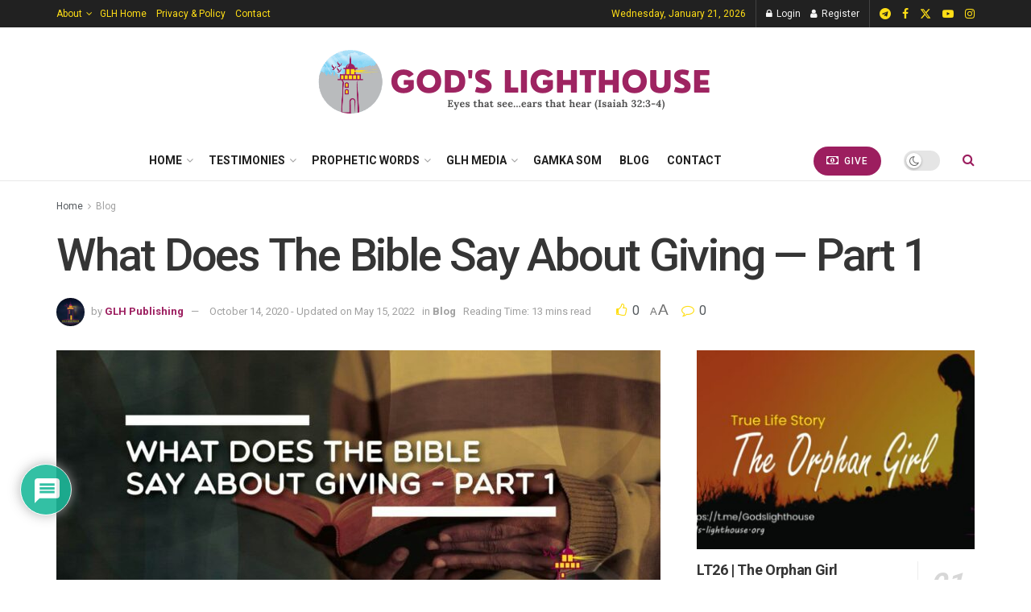

--- FILE ---
content_type: text/html; charset=UTF-8
request_url: https://g-lh.org/blog/what-does-the-bible-say-about-giving-part-1/
body_size: 76854
content:
<!doctype html>
<!--[if lt IE 7]> <html class="no-js lt-ie9 lt-ie8 lt-ie7" lang="en-US"> <![endif]-->
<!--[if IE 7]>    <html class="no-js lt-ie9 lt-ie8" lang="en-US"> <![endif]-->
<!--[if IE 8]>    <html class="no-js lt-ie9" lang="en-US"> <![endif]-->
<!--[if IE 9]>    <html class="no-js lt-ie10" lang="en-US"> <![endif]-->
<!--[if gt IE 8]><!--> <html class="no-js" lang="en-US"> <!--<![endif]-->
<head>
    <meta http-equiv="Content-Type" content="text/html; charset=UTF-8" />
    <meta name='viewport' content='width=device-width, initial-scale=1, user-scalable=yes' />
    <link rel="profile" href="http://gmpg.org/xfn/11" />
    <link rel="pingback" href="https://g-lh.org/xmlrpc.php" />
    <script type="text/javascript">
/* <![CDATA[ */
(()=>{var e={};e.g=function(){if("object"==typeof globalThis)return globalThis;try{return this||new Function("return this")()}catch(e){if("object"==typeof window)return window}}(),function({ampUrl:n,isCustomizePreview:t,isAmpDevMode:r,noampQueryVarName:o,noampQueryVarValue:s,disabledStorageKey:i,mobileUserAgents:a,regexRegex:c}){if("undefined"==typeof sessionStorage)return;const d=new RegExp(c);if(!a.some((e=>{const n=e.match(d);return!(!n||!new RegExp(n[1],n[2]).test(navigator.userAgent))||navigator.userAgent.includes(e)})))return;e.g.addEventListener("DOMContentLoaded",(()=>{const e=document.getElementById("amp-mobile-version-switcher");if(!e)return;e.hidden=!1;const n=e.querySelector("a[href]");n&&n.addEventListener("click",(()=>{sessionStorage.removeItem(i)}))}));const g=r&&["paired-browsing-non-amp","paired-browsing-amp"].includes(window.name);if(sessionStorage.getItem(i)||t||g)return;const u=new URL(location.href),m=new URL(n);m.hash=u.hash,u.searchParams.has(o)&&s===u.searchParams.get(o)?sessionStorage.setItem(i,"1"):m.href!==u.href&&(window.stop(),location.replace(m.href))}({"ampUrl":"https:\/\/g-lh.org\/blog\/what-does-the-bible-say-about-giving-part-1\/?amp=1","noampQueryVarName":"noamp","noampQueryVarValue":"mobile","disabledStorageKey":"amp_mobile_redirect_disabled","mobileUserAgents":["Mobile","Android","Silk\/","Kindle","BlackBerry","Opera Mini","Opera Mobi"],"regexRegex":"^\\\/((?:.|\\n)+)\\\/([i]*)$","isCustomizePreview":false,"isAmpDevMode":false})})();
/* ]]> */
</script>
<meta name="theme-color" content="#9e2461">
             <meta name="msapplication-navbutton-color" content="#9e2461">
             <meta name="apple-mobile-web-app-status-bar-style" content="#9e2461"><meta name='robots' content='index, follow, max-image-preview:large, max-snippet:-1, max-video-preview:-1' />
	<style>img:is([sizes="auto" i], [sizes^="auto," i]) { contain-intrinsic-size: 3000px 1500px }</style>
				<script type="text/javascript">
			  var jnews_ajax_url = '/?ajax-request=jnews'
			</script>
			<script type="text/javascript">;window.jnews=window.jnews||{},window.jnews.library=window.jnews.library||{},window.jnews.library=function(){"use strict";var e=this;e.win=window,e.doc=document,e.noop=function(){},e.globalBody=e.doc.getElementsByTagName("body")[0],e.globalBody=e.globalBody?e.globalBody:e.doc,e.win.jnewsDataStorage=e.win.jnewsDataStorage||{_storage:new WeakMap,put:function(e,t,n){this._storage.has(e)||this._storage.set(e,new Map),this._storage.get(e).set(t,n)},get:function(e,t){return this._storage.get(e).get(t)},has:function(e,t){return this._storage.has(e)&&this._storage.get(e).has(t)},remove:function(e,t){var n=this._storage.get(e).delete(t);return 0===!this._storage.get(e).size&&this._storage.delete(e),n}},e.windowWidth=function(){return e.win.innerWidth||e.docEl.clientWidth||e.globalBody.clientWidth},e.windowHeight=function(){return e.win.innerHeight||e.docEl.clientHeight||e.globalBody.clientHeight},e.requestAnimationFrame=e.win.requestAnimationFrame||e.win.webkitRequestAnimationFrame||e.win.mozRequestAnimationFrame||e.win.msRequestAnimationFrame||window.oRequestAnimationFrame||function(e){return setTimeout(e,1e3/60)},e.cancelAnimationFrame=e.win.cancelAnimationFrame||e.win.webkitCancelAnimationFrame||e.win.webkitCancelRequestAnimationFrame||e.win.mozCancelAnimationFrame||e.win.msCancelRequestAnimationFrame||e.win.oCancelRequestAnimationFrame||function(e){clearTimeout(e)},e.classListSupport="classList"in document.createElement("_"),e.hasClass=e.classListSupport?function(e,t){return e.classList.contains(t)}:function(e,t){return e.className.indexOf(t)>=0},e.addClass=e.classListSupport?function(t,n){e.hasClass(t,n)||t.classList.add(n)}:function(t,n){e.hasClass(t,n)||(t.className+=" "+n)},e.removeClass=e.classListSupport?function(t,n){e.hasClass(t,n)&&t.classList.remove(n)}:function(t,n){e.hasClass(t,n)&&(t.className=t.className.replace(n,""))},e.objKeys=function(e){var t=[];for(var n in e)Object.prototype.hasOwnProperty.call(e,n)&&t.push(n);return t},e.isObjectSame=function(e,t){var n=!0;return JSON.stringify(e)!==JSON.stringify(t)&&(n=!1),n},e.extend=function(){for(var e,t,n,o=arguments[0]||{},i=1,a=arguments.length;i<a;i++)if(null!==(e=arguments[i]))for(t in e)o!==(n=e[t])&&void 0!==n&&(o[t]=n);return o},e.dataStorage=e.win.jnewsDataStorage,e.isVisible=function(e){return 0!==e.offsetWidth&&0!==e.offsetHeight||e.getBoundingClientRect().length},e.getHeight=function(e){return e.offsetHeight||e.clientHeight||e.getBoundingClientRect().height},e.getWidth=function(e){return e.offsetWidth||e.clientWidth||e.getBoundingClientRect().width},e.supportsPassive=!1;try{var t=Object.defineProperty({},"passive",{get:function(){e.supportsPassive=!0}});"createEvent"in e.doc?e.win.addEventListener("test",null,t):"fireEvent"in e.doc&&e.win.attachEvent("test",null)}catch(e){}e.passiveOption=!!e.supportsPassive&&{passive:!0},e.setStorage=function(e,t){e="jnews-"+e;var n={expired:Math.floor(((new Date).getTime()+432e5)/1e3)};t=Object.assign(n,t);localStorage.setItem(e,JSON.stringify(t))},e.getStorage=function(e){e="jnews-"+e;var t=localStorage.getItem(e);return null!==t&&0<t.length?JSON.parse(localStorage.getItem(e)):{}},e.expiredStorage=function(){var t,n="jnews-";for(var o in localStorage)o.indexOf(n)>-1&&"undefined"!==(t=e.getStorage(o.replace(n,""))).expired&&t.expired<Math.floor((new Date).getTime()/1e3)&&localStorage.removeItem(o)},e.addEvents=function(t,n,o){for(var i in n){var a=["touchstart","touchmove"].indexOf(i)>=0&&!o&&e.passiveOption;"createEvent"in e.doc?t.addEventListener(i,n[i],a):"fireEvent"in e.doc&&t.attachEvent("on"+i,n[i])}},e.removeEvents=function(t,n){for(var o in n)"createEvent"in e.doc?t.removeEventListener(o,n[o]):"fireEvent"in e.doc&&t.detachEvent("on"+o,n[o])},e.triggerEvents=function(t,n,o){var i;o=o||{detail:null};return"createEvent"in e.doc?(!(i=e.doc.createEvent("CustomEvent")||new CustomEvent(n)).initCustomEvent||i.initCustomEvent(n,!0,!1,o),void t.dispatchEvent(i)):"fireEvent"in e.doc?((i=e.doc.createEventObject()).eventType=n,void t.fireEvent("on"+i.eventType,i)):void 0},e.getParents=function(t,n){void 0===n&&(n=e.doc);for(var o=[],i=t.parentNode,a=!1;!a;)if(i){var r=i;r.querySelectorAll(n).length?a=!0:(o.push(r),i=r.parentNode)}else o=[],a=!0;return o},e.forEach=function(e,t,n){for(var o=0,i=e.length;o<i;o++)t.call(n,e[o],o)},e.getText=function(e){return e.innerText||e.textContent},e.setText=function(e,t){var n="object"==typeof t?t.innerText||t.textContent:t;e.innerText&&(e.innerText=n),e.textContent&&(e.textContent=n)},e.httpBuildQuery=function(t){return e.objKeys(t).reduce(function t(n){var o=arguments.length>1&&void 0!==arguments[1]?arguments[1]:null;return function(i,a){var r=n[a];a=encodeURIComponent(a);var s=o?"".concat(o,"[").concat(a,"]"):a;return null==r||"function"==typeof r?(i.push("".concat(s,"=")),i):["number","boolean","string"].includes(typeof r)?(i.push("".concat(s,"=").concat(encodeURIComponent(r))),i):(i.push(e.objKeys(r).reduce(t(r,s),[]).join("&")),i)}}(t),[]).join("&")},e.get=function(t,n,o,i){return o="function"==typeof o?o:e.noop,e.ajax("GET",t,n,o,i)},e.post=function(t,n,o,i){return o="function"==typeof o?o:e.noop,e.ajax("POST",t,n,o,i)},e.ajax=function(t,n,o,i,a){var r=new XMLHttpRequest,s=n,c=e.httpBuildQuery(o);if(t=-1!=["GET","POST"].indexOf(t)?t:"GET",r.open(t,s+("GET"==t?"?"+c:""),!0),"POST"==t&&r.setRequestHeader("Content-type","application/x-www-form-urlencoded"),r.setRequestHeader("X-Requested-With","XMLHttpRequest"),r.onreadystatechange=function(){4===r.readyState&&200<=r.status&&300>r.status&&"function"==typeof i&&i.call(void 0,r.response)},void 0!==a&&!a){return{xhr:r,send:function(){r.send("POST"==t?c:null)}}}return r.send("POST"==t?c:null),{xhr:r}},e.scrollTo=function(t,n,o){function i(e,t,n){this.start=this.position(),this.change=e-this.start,this.currentTime=0,this.increment=20,this.duration=void 0===n?500:n,this.callback=t,this.finish=!1,this.animateScroll()}return Math.easeInOutQuad=function(e,t,n,o){return(e/=o/2)<1?n/2*e*e+t:-n/2*(--e*(e-2)-1)+t},i.prototype.stop=function(){this.finish=!0},i.prototype.move=function(t){e.doc.documentElement.scrollTop=t,e.globalBody.parentNode.scrollTop=t,e.globalBody.scrollTop=t},i.prototype.position=function(){return e.doc.documentElement.scrollTop||e.globalBody.parentNode.scrollTop||e.globalBody.scrollTop},i.prototype.animateScroll=function(){this.currentTime+=this.increment;var t=Math.easeInOutQuad(this.currentTime,this.start,this.change,this.duration);this.move(t),this.currentTime<this.duration&&!this.finish?e.requestAnimationFrame.call(e.win,this.animateScroll.bind(this)):this.callback&&"function"==typeof this.callback&&this.callback()},new i(t,n,o)},e.unwrap=function(t){var n,o=t;e.forEach(t,(function(e,t){n?n+=e:n=e})),o.replaceWith(n)},e.performance={start:function(e){performance.mark(e+"Start")},stop:function(e){performance.mark(e+"End"),performance.measure(e,e+"Start",e+"End")}},e.fps=function(){var t=0,n=0,o=0;!function(){var i=t=0,a=0,r=0,s=document.getElementById("fpsTable"),c=function(t){void 0===document.getElementsByTagName("body")[0]?e.requestAnimationFrame.call(e.win,(function(){c(t)})):document.getElementsByTagName("body")[0].appendChild(t)};null===s&&((s=document.createElement("div")).style.position="fixed",s.style.top="120px",s.style.left="10px",s.style.width="100px",s.style.height="20px",s.style.border="1px solid black",s.style.fontSize="11px",s.style.zIndex="100000",s.style.backgroundColor="white",s.id="fpsTable",c(s));var l=function(){o++,n=Date.now(),(a=(o/(r=(n-t)/1e3)).toPrecision(2))!=i&&(i=a,s.innerHTML=i+"fps"),1<r&&(t=n,o=0),e.requestAnimationFrame.call(e.win,l)};l()}()},e.instr=function(e,t){for(var n=0;n<t.length;n++)if(-1!==e.toLowerCase().indexOf(t[n].toLowerCase()))return!0},e.winLoad=function(t,n){function o(o){if("complete"===e.doc.readyState||"interactive"===e.doc.readyState)return!o||n?setTimeout(t,n||1):t(o),1}o()||e.addEvents(e.win,{load:o})},e.docReady=function(t,n){function o(o){if("complete"===e.doc.readyState||"interactive"===e.doc.readyState)return!o||n?setTimeout(t,n||1):t(o),1}o()||e.addEvents(e.doc,{DOMContentLoaded:o})},e.fireOnce=function(){e.docReady((function(){e.assets=e.assets||[],e.assets.length&&(e.boot(),e.load_assets())}),50)},e.boot=function(){e.length&&e.doc.querySelectorAll("style[media]").forEach((function(e){"not all"==e.getAttribute("media")&&e.removeAttribute("media")}))},e.create_js=function(t,n){var o=e.doc.createElement("script");switch(o.setAttribute("src",t),n){case"defer":o.setAttribute("defer",!0);break;case"async":o.setAttribute("async",!0);break;case"deferasync":o.setAttribute("defer",!0),o.setAttribute("async",!0)}e.globalBody.appendChild(o)},e.load_assets=function(){"object"==typeof e.assets&&e.forEach(e.assets.slice(0),(function(t,n){var o="";t.defer&&(o+="defer"),t.async&&(o+="async"),e.create_js(t.url,o);var i=e.assets.indexOf(t);i>-1&&e.assets.splice(i,1)})),e.assets=jnewsoption.au_scripts=window.jnewsads=[]},e.setCookie=function(e,t,n){var o="";if(n){var i=new Date;i.setTime(i.getTime()+24*n*60*60*1e3),o="; expires="+i.toUTCString()}document.cookie=e+"="+(t||"")+o+"; path=/"},e.getCookie=function(e){for(var t=e+"=",n=document.cookie.split(";"),o=0;o<n.length;o++){for(var i=n[o];" "==i.charAt(0);)i=i.substring(1,i.length);if(0==i.indexOf(t))return i.substring(t.length,i.length)}return null},e.eraseCookie=function(e){document.cookie=e+"=; Path=/; Expires=Thu, 01 Jan 1970 00:00:01 GMT;"},e.docReady((function(){e.globalBody=e.globalBody==e.doc?e.doc.getElementsByTagName("body")[0]:e.globalBody,e.globalBody=e.globalBody?e.globalBody:e.doc})),e.winLoad((function(){e.winLoad((function(){var t=!1;if(void 0!==window.jnewsadmin)if(void 0!==window.file_version_checker){var n=e.objKeys(window.file_version_checker);n.length?n.forEach((function(e){t||"10.0.4"===window.file_version_checker[e]||(t=!0)})):t=!0}else t=!0;t&&(window.jnewsHelper.getMessage(),window.jnewsHelper.getNotice())}),2500)}))},window.jnews.library=new window.jnews.library;</script>
	<!-- This site is optimized with the Yoast SEO plugin v26.8 - https://yoast.com/product/yoast-seo-wordpress/ -->
	<title>What Does The Bible Say About Giving — Part 1 - God&#039;s Lighthouse</title>
	<link rel="canonical" href="https://g-lh.org/blog/what-does-the-bible-say-about-giving-part-1/" />
	<meta property="og:locale" content="en_US" />
	<meta property="og:type" content="article" />
	<meta property="og:title" content="What Does The Bible Say About Giving — Part 1 - God&#039;s Lighthouse" />
	<meta property="og:description" content="THERE MUST BE FAIRNESS? 2 Corinthians 8:1-2 &#8211; “We want you to know brothers about the grace of God that have been given among the Churches of Macedonia. For in a severe test of affliction, their abundance of joy and their extreme poverty overflowed in a wealth of generosity on their part…” Paul is talking [&hellip;]" />
	<meta property="og:url" content="https://g-lh.org/blog/what-does-the-bible-say-about-giving-part-1/" />
	<meta property="og:site_name" content="God&#039;s Lighthouse" />
	<meta property="article:published_time" content="2020-10-14T08:59:27+00:00" />
	<meta property="article:modified_time" content="2022-05-15T10:28:19+00:00" />
	<meta property="og:image" content="https://g-lh.org/wp-content/uploads/2020/10/What-does-the-Bible-say-about-Giving.jpg" />
	<meta property="og:image:width" content="1280" />
	<meta property="og:image:height" content="720" />
	<meta property="og:image:type" content="image/jpeg" />
	<meta name="author" content="GLH Publishing" />
	<meta name="twitter:card" content="summary_large_image" />
	<meta name="twitter:label1" content="Written by" />
	<meta name="twitter:data1" content="GLH Publishing" />
	<meta name="twitter:label2" content="Est. reading time" />
	<meta name="twitter:data2" content="15 minutes" />
	<script type="application/ld+json" class="yoast-schema-graph">{"@context":"https://schema.org","@graph":[{"@type":"Article","@id":"https://g-lh.org/blog/what-does-the-bible-say-about-giving-part-1/#article","isPartOf":{"@id":"https://g-lh.org/blog/what-does-the-bible-say-about-giving-part-1/"},"author":{"name":"GLH Publishing","@id":"https://g-lh.org/#/schema/person/9bf5e50c9ca885c678701a6a3dc9f1d7"},"headline":"What Does The Bible Say About Giving — Part 1","datePublished":"2020-10-14T08:59:27+00:00","dateModified":"2022-05-15T10:28:19+00:00","mainEntityOfPage":{"@id":"https://g-lh.org/blog/what-does-the-bible-say-about-giving-part-1/"},"wordCount":3381,"commentCount":0,"publisher":{"@id":"https://g-lh.org/#organization"},"image":{"@id":"https://g-lh.org/blog/what-does-the-bible-say-about-giving-part-1/#primaryimage"},"thumbnailUrl":"https://s3.eu-central-2.wasabisys.com/glh-website/wp-media-folder-gods-lighthouse/wp-content/uploads/2020/10/What-does-the-Bible-say-about-Giving.jpg","articleSection":["Blog"],"inLanguage":"en-US","potentialAction":[{"@type":"CommentAction","name":"Comment","target":["https://g-lh.org/blog/what-does-the-bible-say-about-giving-part-1/#respond"]}]},{"@type":"WebPage","@id":"https://g-lh.org/blog/what-does-the-bible-say-about-giving-part-1/","url":"https://g-lh.org/blog/what-does-the-bible-say-about-giving-part-1/","name":"What Does The Bible Say About Giving — Part 1 - God&#039;s Lighthouse","isPartOf":{"@id":"https://g-lh.org/#website"},"primaryImageOfPage":{"@id":"https://g-lh.org/blog/what-does-the-bible-say-about-giving-part-1/#primaryimage"},"image":{"@id":"https://g-lh.org/blog/what-does-the-bible-say-about-giving-part-1/#primaryimage"},"thumbnailUrl":"https://s3.eu-central-2.wasabisys.com/glh-website/wp-media-folder-gods-lighthouse/wp-content/uploads/2020/10/What-does-the-Bible-say-about-Giving.jpg","datePublished":"2020-10-14T08:59:27+00:00","dateModified":"2022-05-15T10:28:19+00:00","breadcrumb":{"@id":"https://g-lh.org/blog/what-does-the-bible-say-about-giving-part-1/#breadcrumb"},"inLanguage":"en-US","potentialAction":[{"@type":"ReadAction","target":["https://g-lh.org/blog/what-does-the-bible-say-about-giving-part-1/"]}]},{"@type":"ImageObject","inLanguage":"en-US","@id":"https://g-lh.org/blog/what-does-the-bible-say-about-giving-part-1/#primaryimage","url":"https://s3.eu-central-2.wasabisys.com/glh-website/wp-media-folder-gods-lighthouse/wp-content/uploads/2020/10/What-does-the-Bible-say-about-Giving.jpg","contentUrl":"https://s3.eu-central-2.wasabisys.com/glh-website/wp-media-folder-gods-lighthouse/wp-content/uploads/2020/10/What-does-the-Bible-say-about-Giving.jpg","width":1280,"height":720},{"@type":"BreadcrumbList","@id":"https://g-lh.org/blog/what-does-the-bible-say-about-giving-part-1/#breadcrumb","itemListElement":[{"@type":"ListItem","position":1,"name":"Home","item":"https://g-lh.org/"},{"@type":"ListItem","position":2,"name":"What Does The Bible Say About Giving — Part 1"}]},{"@type":"WebSite","@id":"https://g-lh.org/#website","url":"https://g-lh.org/","name":"God&#039;s Lighthouse","description":"Eyes that see... ears that hear (Isa. 32:3-4)","publisher":{"@id":"https://g-lh.org/#organization"},"potentialAction":[{"@type":"SearchAction","target":{"@type":"EntryPoint","urlTemplate":"https://g-lh.org/?s={search_term_string}"},"query-input":{"@type":"PropertyValueSpecification","valueRequired":true,"valueName":"search_term_string"}}],"inLanguage":"en-US"},{"@type":"Organization","@id":"https://g-lh.org/#organization","name":"God's Lighthouse","url":"https://g-lh.org/","logo":{"@type":"ImageObject","inLanguage":"en-US","@id":"https://g-lh.org/#/schema/logo/image/","url":"","contentUrl":"","caption":"God's Lighthouse"},"image":{"@id":"https://g-lh.org/#/schema/logo/image/"}},{"@type":"Person","@id":"https://g-lh.org/#/schema/person/9bf5e50c9ca885c678701a6a3dc9f1d7","name":"GLH Publishing","image":{"@type":"ImageObject","inLanguage":"en-US","@id":"https://g-lh.org/#/schema/person/image/","url":"https://secure.gravatar.com/avatar/23503d034153520b685ae33806dc4fcf465620f3d475d0693c819e0905e2de36?s=96&d=mm&r=g","contentUrl":"https://secure.gravatar.com/avatar/23503d034153520b685ae33806dc4fcf465620f3d475d0693c819e0905e2de36?s=96&d=mm&r=g","caption":"GLH Publishing"},"url":"https://g-lh.org/author/admin/"}]}</script>
	<!-- / Yoast SEO plugin. -->


<link rel='dns-prefetch' href='//www.google.com' />
<link rel='dns-prefetch' href='//www.googletagmanager.com' />
<link rel='dns-prefetch' href='//stats.wp.com' />
<link rel='dns-prefetch' href='//fonts.googleapis.com' />
<link rel='preconnect' href='https://fonts.gstatic.com' />
<link rel="alternate" type="application/rss+xml" title="God&#039;s Lighthouse &raquo; Feed" href="https://g-lh.org/feed/" />
<link rel="alternate" type="application/rss+xml" title="God&#039;s Lighthouse &raquo; Comments Feed" href="https://g-lh.org/comments/feed/" />
<link rel="alternate" type="application/rss+xml" title="God&#039;s Lighthouse &raquo; What Does The Bible Say About Giving — Part 1 Comments Feed" href="https://g-lh.org/blog/what-does-the-bible-say-about-giving-part-1/feed/" />
<link rel="alternate" type="application/rss+xml" title="God&#039;s Lighthouse &raquo; Stories Feed" href="https://g-lh.org/web-stories/feed/"><script type="text/javascript">
/* <![CDATA[ */
window._wpemojiSettings = {"baseUrl":"https:\/\/s.w.org\/images\/core\/emoji\/16.0.1\/72x72\/","ext":".png","svgUrl":"https:\/\/s.w.org\/images\/core\/emoji\/16.0.1\/svg\/","svgExt":".svg","source":{"concatemoji":"https:\/\/g-lh.org\/wp-includes\/js\/wp-emoji-release.min.js?ver=6.8.3"}};
/*! This file is auto-generated */
!function(s,n){var o,i,e;function c(e){try{var t={supportTests:e,timestamp:(new Date).valueOf()};sessionStorage.setItem(o,JSON.stringify(t))}catch(e){}}function p(e,t,n){e.clearRect(0,0,e.canvas.width,e.canvas.height),e.fillText(t,0,0);var t=new Uint32Array(e.getImageData(0,0,e.canvas.width,e.canvas.height).data),a=(e.clearRect(0,0,e.canvas.width,e.canvas.height),e.fillText(n,0,0),new Uint32Array(e.getImageData(0,0,e.canvas.width,e.canvas.height).data));return t.every(function(e,t){return e===a[t]})}function u(e,t){e.clearRect(0,0,e.canvas.width,e.canvas.height),e.fillText(t,0,0);for(var n=e.getImageData(16,16,1,1),a=0;a<n.data.length;a++)if(0!==n.data[a])return!1;return!0}function f(e,t,n,a){switch(t){case"flag":return n(e,"\ud83c\udff3\ufe0f\u200d\u26a7\ufe0f","\ud83c\udff3\ufe0f\u200b\u26a7\ufe0f")?!1:!n(e,"\ud83c\udde8\ud83c\uddf6","\ud83c\udde8\u200b\ud83c\uddf6")&&!n(e,"\ud83c\udff4\udb40\udc67\udb40\udc62\udb40\udc65\udb40\udc6e\udb40\udc67\udb40\udc7f","\ud83c\udff4\u200b\udb40\udc67\u200b\udb40\udc62\u200b\udb40\udc65\u200b\udb40\udc6e\u200b\udb40\udc67\u200b\udb40\udc7f");case"emoji":return!a(e,"\ud83e\udedf")}return!1}function g(e,t,n,a){var r="undefined"!=typeof WorkerGlobalScope&&self instanceof WorkerGlobalScope?new OffscreenCanvas(300,150):s.createElement("canvas"),o=r.getContext("2d",{willReadFrequently:!0}),i=(o.textBaseline="top",o.font="600 32px Arial",{});return e.forEach(function(e){i[e]=t(o,e,n,a)}),i}function t(e){var t=s.createElement("script");t.src=e,t.defer=!0,s.head.appendChild(t)}"undefined"!=typeof Promise&&(o="wpEmojiSettingsSupports",i=["flag","emoji"],n.supports={everything:!0,everythingExceptFlag:!0},e=new Promise(function(e){s.addEventListener("DOMContentLoaded",e,{once:!0})}),new Promise(function(t){var n=function(){try{var e=JSON.parse(sessionStorage.getItem(o));if("object"==typeof e&&"number"==typeof e.timestamp&&(new Date).valueOf()<e.timestamp+604800&&"object"==typeof e.supportTests)return e.supportTests}catch(e){}return null}();if(!n){if("undefined"!=typeof Worker&&"undefined"!=typeof OffscreenCanvas&&"undefined"!=typeof URL&&URL.createObjectURL&&"undefined"!=typeof Blob)try{var e="postMessage("+g.toString()+"("+[JSON.stringify(i),f.toString(),p.toString(),u.toString()].join(",")+"));",a=new Blob([e],{type:"text/javascript"}),r=new Worker(URL.createObjectURL(a),{name:"wpTestEmojiSupports"});return void(r.onmessage=function(e){c(n=e.data),r.terminate(),t(n)})}catch(e){}c(n=g(i,f,p,u))}t(n)}).then(function(e){for(var t in e)n.supports[t]=e[t],n.supports.everything=n.supports.everything&&n.supports[t],"flag"!==t&&(n.supports.everythingExceptFlag=n.supports.everythingExceptFlag&&n.supports[t]);n.supports.everythingExceptFlag=n.supports.everythingExceptFlag&&!n.supports.flag,n.DOMReady=!1,n.readyCallback=function(){n.DOMReady=!0}}).then(function(){return e}).then(function(){var e;n.supports.everything||(n.readyCallback(),(e=n.source||{}).concatemoji?t(e.concatemoji):e.wpemoji&&e.twemoji&&(t(e.twemoji),t(e.wpemoji)))}))}((window,document),window._wpemojiSettings);
/* ]]> */
</script>
<link rel='stylesheet' id='SeriesEngineFrontendStyles-css' href='https://g-lh.org/wp-content/plugins/seriesengine_plugin/css/se_styles.css?ver=6.8.3' type='text/css' media='all' />
<link rel='stylesheet' id='mediaelement-css' href='https://g-lh.org/wp-includes/js/mediaelement/mediaelementplayer-legacy.min.css?ver=4.2.17' type='text/css' media='all' />
<link rel='stylesheet' id='wp-mediaelement-css' href='https://g-lh.org/wp-includes/js/mediaelement/wp-mediaelement.min.css?ver=6.8.3' type='text/css' media='all' />
<link rel='stylesheet' id='seriesenginefontawesome-css' href='https://g-lh.org/wp-content/plugins/seriesengine_plugin/css/font-awesome/css/font-awesome.min.css?ver=6.8.3' type='text/css' media='all' />
<style id='wp-emoji-styles-inline-css' type='text/css'>

	img.wp-smiley, img.emoji {
		display: inline !important;
		border: none !important;
		box-shadow: none !important;
		height: 1em !important;
		width: 1em !important;
		margin: 0 0.07em !important;
		vertical-align: -0.1em !important;
		background: none !important;
		padding: 0 !important;
	}
</style>
<link rel='stylesheet' id='wp-block-library-css' href='https://g-lh.org/wp-includes/css/dist/block-library/style.min.css?ver=6.8.3' type='text/css' media='all' />
<style id='classic-theme-styles-inline-css' type='text/css'>
/*! This file is auto-generated */
.wp-block-button__link{color:#fff;background-color:#32373c;border-radius:9999px;box-shadow:none;text-decoration:none;padding:calc(.667em + 2px) calc(1.333em + 2px);font-size:1.125em}.wp-block-file__button{background:#32373c;color:#fff;text-decoration:none}
</style>
<link rel='stylesheet' id='jnews-faq-css' href='https://g-lh.org/wp-content/plugins/jnews-essential/assets/css/faq.css?ver=12.0.3' type='text/css' media='all' />
<link rel='stylesheet' id='hostinger-affiliate-plugin-block-frontend-css' href='https://g-lh.org/wp-content/plugins/hostinger-affiliate-plugin/assets/dist/frontend.css?ver=1767455581' type='text/css' media='all' />
<style id='jetpack-sharing-buttons-style-inline-css' type='text/css'>
.jetpack-sharing-buttons__services-list{display:flex;flex-direction:row;flex-wrap:wrap;gap:0;list-style-type:none;margin:5px;padding:0}.jetpack-sharing-buttons__services-list.has-small-icon-size{font-size:12px}.jetpack-sharing-buttons__services-list.has-normal-icon-size{font-size:16px}.jetpack-sharing-buttons__services-list.has-large-icon-size{font-size:24px}.jetpack-sharing-buttons__services-list.has-huge-icon-size{font-size:36px}@media print{.jetpack-sharing-buttons__services-list{display:none!important}}.editor-styles-wrapper .wp-block-jetpack-sharing-buttons{gap:0;padding-inline-start:0}ul.jetpack-sharing-buttons__services-list.has-background{padding:1.25em 2.375em}
</style>
<style id='global-styles-inline-css' type='text/css'>
:root{--wp--preset--aspect-ratio--square: 1;--wp--preset--aspect-ratio--4-3: 4/3;--wp--preset--aspect-ratio--3-4: 3/4;--wp--preset--aspect-ratio--3-2: 3/2;--wp--preset--aspect-ratio--2-3: 2/3;--wp--preset--aspect-ratio--16-9: 16/9;--wp--preset--aspect-ratio--9-16: 9/16;--wp--preset--color--black: #000000;--wp--preset--color--cyan-bluish-gray: #abb8c3;--wp--preset--color--white: #ffffff;--wp--preset--color--pale-pink: #f78da7;--wp--preset--color--vivid-red: #cf2e2e;--wp--preset--color--luminous-vivid-orange: #ff6900;--wp--preset--color--luminous-vivid-amber: #fcb900;--wp--preset--color--light-green-cyan: #7bdcb5;--wp--preset--color--vivid-green-cyan: #00d084;--wp--preset--color--pale-cyan-blue: #8ed1fc;--wp--preset--color--vivid-cyan-blue: #0693e3;--wp--preset--color--vivid-purple: #9b51e0;--wp--preset--gradient--vivid-cyan-blue-to-vivid-purple: linear-gradient(135deg,rgba(6,147,227,1) 0%,rgb(155,81,224) 100%);--wp--preset--gradient--light-green-cyan-to-vivid-green-cyan: linear-gradient(135deg,rgb(122,220,180) 0%,rgb(0,208,130) 100%);--wp--preset--gradient--luminous-vivid-amber-to-luminous-vivid-orange: linear-gradient(135deg,rgba(252,185,0,1) 0%,rgba(255,105,0,1) 100%);--wp--preset--gradient--luminous-vivid-orange-to-vivid-red: linear-gradient(135deg,rgba(255,105,0,1) 0%,rgb(207,46,46) 100%);--wp--preset--gradient--very-light-gray-to-cyan-bluish-gray: linear-gradient(135deg,rgb(238,238,238) 0%,rgb(169,184,195) 100%);--wp--preset--gradient--cool-to-warm-spectrum: linear-gradient(135deg,rgb(74,234,220) 0%,rgb(151,120,209) 20%,rgb(207,42,186) 40%,rgb(238,44,130) 60%,rgb(251,105,98) 80%,rgb(254,248,76) 100%);--wp--preset--gradient--blush-light-purple: linear-gradient(135deg,rgb(255,206,236) 0%,rgb(152,150,240) 100%);--wp--preset--gradient--blush-bordeaux: linear-gradient(135deg,rgb(254,205,165) 0%,rgb(254,45,45) 50%,rgb(107,0,62) 100%);--wp--preset--gradient--luminous-dusk: linear-gradient(135deg,rgb(255,203,112) 0%,rgb(199,81,192) 50%,rgb(65,88,208) 100%);--wp--preset--gradient--pale-ocean: linear-gradient(135deg,rgb(255,245,203) 0%,rgb(182,227,212) 50%,rgb(51,167,181) 100%);--wp--preset--gradient--electric-grass: linear-gradient(135deg,rgb(202,248,128) 0%,rgb(113,206,126) 100%);--wp--preset--gradient--midnight: linear-gradient(135deg,rgb(2,3,129) 0%,rgb(40,116,252) 100%);--wp--preset--font-size--small: 13px;--wp--preset--font-size--medium: 20px;--wp--preset--font-size--large: 36px;--wp--preset--font-size--x-large: 42px;--wp--preset--spacing--20: 0.44rem;--wp--preset--spacing--30: 0.67rem;--wp--preset--spacing--40: 1rem;--wp--preset--spacing--50: 1.5rem;--wp--preset--spacing--60: 2.25rem;--wp--preset--spacing--70: 3.38rem;--wp--preset--spacing--80: 5.06rem;--wp--preset--shadow--natural: 6px 6px 9px rgba(0, 0, 0, 0.2);--wp--preset--shadow--deep: 12px 12px 50px rgba(0, 0, 0, 0.4);--wp--preset--shadow--sharp: 6px 6px 0px rgba(0, 0, 0, 0.2);--wp--preset--shadow--outlined: 6px 6px 0px -3px rgba(255, 255, 255, 1), 6px 6px rgba(0, 0, 0, 1);--wp--preset--shadow--crisp: 6px 6px 0px rgba(0, 0, 0, 1);}:where(.is-layout-flex){gap: 0.5em;}:where(.is-layout-grid){gap: 0.5em;}body .is-layout-flex{display: flex;}.is-layout-flex{flex-wrap: wrap;align-items: center;}.is-layout-flex > :is(*, div){margin: 0;}body .is-layout-grid{display: grid;}.is-layout-grid > :is(*, div){margin: 0;}:where(.wp-block-columns.is-layout-flex){gap: 2em;}:where(.wp-block-columns.is-layout-grid){gap: 2em;}:where(.wp-block-post-template.is-layout-flex){gap: 1.25em;}:where(.wp-block-post-template.is-layout-grid){gap: 1.25em;}.has-black-color{color: var(--wp--preset--color--black) !important;}.has-cyan-bluish-gray-color{color: var(--wp--preset--color--cyan-bluish-gray) !important;}.has-white-color{color: var(--wp--preset--color--white) !important;}.has-pale-pink-color{color: var(--wp--preset--color--pale-pink) !important;}.has-vivid-red-color{color: var(--wp--preset--color--vivid-red) !important;}.has-luminous-vivid-orange-color{color: var(--wp--preset--color--luminous-vivid-orange) !important;}.has-luminous-vivid-amber-color{color: var(--wp--preset--color--luminous-vivid-amber) !important;}.has-light-green-cyan-color{color: var(--wp--preset--color--light-green-cyan) !important;}.has-vivid-green-cyan-color{color: var(--wp--preset--color--vivid-green-cyan) !important;}.has-pale-cyan-blue-color{color: var(--wp--preset--color--pale-cyan-blue) !important;}.has-vivid-cyan-blue-color{color: var(--wp--preset--color--vivid-cyan-blue) !important;}.has-vivid-purple-color{color: var(--wp--preset--color--vivid-purple) !important;}.has-black-background-color{background-color: var(--wp--preset--color--black) !important;}.has-cyan-bluish-gray-background-color{background-color: var(--wp--preset--color--cyan-bluish-gray) !important;}.has-white-background-color{background-color: var(--wp--preset--color--white) !important;}.has-pale-pink-background-color{background-color: var(--wp--preset--color--pale-pink) !important;}.has-vivid-red-background-color{background-color: var(--wp--preset--color--vivid-red) !important;}.has-luminous-vivid-orange-background-color{background-color: var(--wp--preset--color--luminous-vivid-orange) !important;}.has-luminous-vivid-amber-background-color{background-color: var(--wp--preset--color--luminous-vivid-amber) !important;}.has-light-green-cyan-background-color{background-color: var(--wp--preset--color--light-green-cyan) !important;}.has-vivid-green-cyan-background-color{background-color: var(--wp--preset--color--vivid-green-cyan) !important;}.has-pale-cyan-blue-background-color{background-color: var(--wp--preset--color--pale-cyan-blue) !important;}.has-vivid-cyan-blue-background-color{background-color: var(--wp--preset--color--vivid-cyan-blue) !important;}.has-vivid-purple-background-color{background-color: var(--wp--preset--color--vivid-purple) !important;}.has-black-border-color{border-color: var(--wp--preset--color--black) !important;}.has-cyan-bluish-gray-border-color{border-color: var(--wp--preset--color--cyan-bluish-gray) !important;}.has-white-border-color{border-color: var(--wp--preset--color--white) !important;}.has-pale-pink-border-color{border-color: var(--wp--preset--color--pale-pink) !important;}.has-vivid-red-border-color{border-color: var(--wp--preset--color--vivid-red) !important;}.has-luminous-vivid-orange-border-color{border-color: var(--wp--preset--color--luminous-vivid-orange) !important;}.has-luminous-vivid-amber-border-color{border-color: var(--wp--preset--color--luminous-vivid-amber) !important;}.has-light-green-cyan-border-color{border-color: var(--wp--preset--color--light-green-cyan) !important;}.has-vivid-green-cyan-border-color{border-color: var(--wp--preset--color--vivid-green-cyan) !important;}.has-pale-cyan-blue-border-color{border-color: var(--wp--preset--color--pale-cyan-blue) !important;}.has-vivid-cyan-blue-border-color{border-color: var(--wp--preset--color--vivid-cyan-blue) !important;}.has-vivid-purple-border-color{border-color: var(--wp--preset--color--vivid-purple) !important;}.has-vivid-cyan-blue-to-vivid-purple-gradient-background{background: var(--wp--preset--gradient--vivid-cyan-blue-to-vivid-purple) !important;}.has-light-green-cyan-to-vivid-green-cyan-gradient-background{background: var(--wp--preset--gradient--light-green-cyan-to-vivid-green-cyan) !important;}.has-luminous-vivid-amber-to-luminous-vivid-orange-gradient-background{background: var(--wp--preset--gradient--luminous-vivid-amber-to-luminous-vivid-orange) !important;}.has-luminous-vivid-orange-to-vivid-red-gradient-background{background: var(--wp--preset--gradient--luminous-vivid-orange-to-vivid-red) !important;}.has-very-light-gray-to-cyan-bluish-gray-gradient-background{background: var(--wp--preset--gradient--very-light-gray-to-cyan-bluish-gray) !important;}.has-cool-to-warm-spectrum-gradient-background{background: var(--wp--preset--gradient--cool-to-warm-spectrum) !important;}.has-blush-light-purple-gradient-background{background: var(--wp--preset--gradient--blush-light-purple) !important;}.has-blush-bordeaux-gradient-background{background: var(--wp--preset--gradient--blush-bordeaux) !important;}.has-luminous-dusk-gradient-background{background: var(--wp--preset--gradient--luminous-dusk) !important;}.has-pale-ocean-gradient-background{background: var(--wp--preset--gradient--pale-ocean) !important;}.has-electric-grass-gradient-background{background: var(--wp--preset--gradient--electric-grass) !important;}.has-midnight-gradient-background{background: var(--wp--preset--gradient--midnight) !important;}.has-small-font-size{font-size: var(--wp--preset--font-size--small) !important;}.has-medium-font-size{font-size: var(--wp--preset--font-size--medium) !important;}.has-large-font-size{font-size: var(--wp--preset--font-size--large) !important;}.has-x-large-font-size{font-size: var(--wp--preset--font-size--x-large) !important;}
:where(.wp-block-post-template.is-layout-flex){gap: 1.25em;}:where(.wp-block-post-template.is-layout-grid){gap: 1.25em;}
:where(.wp-block-columns.is-layout-flex){gap: 2em;}:where(.wp-block-columns.is-layout-grid){gap: 2em;}
:root :where(.wp-block-pullquote){font-size: 1.5em;line-height: 1.6;}
</style>
<link rel='stylesheet' id='theplus-icons-library-css' href='https://g-lh.org/wp-content/plugins/the-plus-addons-for-elementor-page-builder/assets/fonts/style.css?ver=6.4.5' type='text/css' media='' />
<link rel='stylesheet' id='plus-icons-mind-css-css' href='//g-lh.org/wp-content/plugins/theplus_elementor_addon/assets/css/extra/iconsmind.min.css?ver=6.3.7' type='text/css' media='all' />
<link rel='stylesheet' id='elementor-frontend-css' href='https://g-lh.org/wp-content/plugins/elementor/assets/css/frontend.min.css?ver=3.34.2' type='text/css' media='all' />
<link crossorigin="anonymous" rel='stylesheet' id='jeg_customizer_font-css' href='//fonts.googleapis.com/css?family=Roboto%3Aregular%2C500%2C700%2C500%2Cregular&#038;display=swap&#038;ver=1.3.2' type='text/css' media='all' />
<link rel='stylesheet' id='wpdiscuz-frontend-css-css' href='https://g-lh.org/wp-content/plugins/wpdiscuz/themes/default/style.css?ver=7.6.42' type='text/css' media='all' />
<style id='wpdiscuz-frontend-css-inline-css' type='text/css'>
 #wpdcom .wpd-blog-administrator .wpd-comment-label{color:#ffffff;background-color:#00B38F;border:none}#wpdcom .wpd-blog-administrator .wpd-comment-author, #wpdcom .wpd-blog-administrator .wpd-comment-author a{color:#00B38F}#wpdcom.wpd-layout-1 .wpd-comment .wpd-blog-administrator .wpd-avatar img{border-color:#00B38F}#wpdcom.wpd-layout-2 .wpd-comment.wpd-reply .wpd-comment-wrap.wpd-blog-administrator{border-left:3px solid #00B38F}#wpdcom.wpd-layout-2 .wpd-comment .wpd-blog-administrator .wpd-avatar img{border-bottom-color:#00B38F}#wpdcom.wpd-layout-3 .wpd-blog-administrator .wpd-comment-subheader{border-top:1px dashed #00B38F}#wpdcom.wpd-layout-3 .wpd-reply .wpd-blog-administrator .wpd-comment-right{border-left:1px solid #00B38F}#wpdcom .wpd-blog-editor .wpd-comment-label{color:#ffffff;background-color:#00B38F;border:none}#wpdcom .wpd-blog-editor .wpd-comment-author, #wpdcom .wpd-blog-editor .wpd-comment-author a{color:#00B38F}#wpdcom.wpd-layout-1 .wpd-comment .wpd-blog-editor .wpd-avatar img{border-color:#00B38F}#wpdcom.wpd-layout-2 .wpd-comment.wpd-reply .wpd-comment-wrap.wpd-blog-editor{border-left:3px solid #00B38F}#wpdcom.wpd-layout-2 .wpd-comment .wpd-blog-editor .wpd-avatar img{border-bottom-color:#00B38F}#wpdcom.wpd-layout-3 .wpd-blog-editor .wpd-comment-subheader{border-top:1px dashed #00B38F}#wpdcom.wpd-layout-3 .wpd-reply .wpd-blog-editor .wpd-comment-right{border-left:1px solid #00B38F}#wpdcom .wpd-blog-author .wpd-comment-label{color:#ffffff;background-color:#00B38F;border:none}#wpdcom .wpd-blog-author .wpd-comment-author, #wpdcom .wpd-blog-author .wpd-comment-author a{color:#00B38F}#wpdcom.wpd-layout-1 .wpd-comment .wpd-blog-author .wpd-avatar img{border-color:#00B38F}#wpdcom.wpd-layout-2 .wpd-comment .wpd-blog-author .wpd-avatar img{border-bottom-color:#00B38F}#wpdcom.wpd-layout-3 .wpd-blog-author .wpd-comment-subheader{border-top:1px dashed #00B38F}#wpdcom.wpd-layout-3 .wpd-reply .wpd-blog-author .wpd-comment-right{border-left:1px solid #00B38F}#wpdcom .wpd-blog-contributor .wpd-comment-label{color:#ffffff;background-color:#00B38F;border:none}#wpdcom .wpd-blog-contributor .wpd-comment-author, #wpdcom .wpd-blog-contributor .wpd-comment-author a{color:#00B38F}#wpdcom.wpd-layout-1 .wpd-comment .wpd-blog-contributor .wpd-avatar img{border-color:#00B38F}#wpdcom.wpd-layout-2 .wpd-comment .wpd-blog-contributor .wpd-avatar img{border-bottom-color:#00B38F}#wpdcom.wpd-layout-3 .wpd-blog-contributor .wpd-comment-subheader{border-top:1px dashed #00B38F}#wpdcom.wpd-layout-3 .wpd-reply .wpd-blog-contributor .wpd-comment-right{border-left:1px solid #00B38F}#wpdcom .wpd-blog-subscriber .wpd-comment-label{color:#ffffff;background-color:#00B38F;border:none}#wpdcom .wpd-blog-subscriber .wpd-comment-author, #wpdcom .wpd-blog-subscriber .wpd-comment-author a{color:#00B38F}#wpdcom.wpd-layout-2 .wpd-comment .wpd-blog-subscriber .wpd-avatar img{border-bottom-color:#00B38F}#wpdcom.wpd-layout-3 .wpd-blog-subscriber .wpd-comment-subheader{border-top:1px dashed #00B38F}#wpdcom .wpd-blog-stm_lms_instructor .wpd-comment-label{color:#ffffff;background-color:#00B38F;border:none}#wpdcom .wpd-blog-stm_lms_instructor .wpd-comment-author, #wpdcom .wpd-blog-stm_lms_instructor .wpd-comment-author a{color:#00B38F}#wpdcom.wpd-layout-1 .wpd-comment .wpd-blog-stm_lms_instructor .wpd-avatar img{border-color:#00B38F}#wpdcom.wpd-layout-2 .wpd-comment .wpd-blog-stm_lms_instructor .wpd-avatar img{border-bottom-color:#00B38F}#wpdcom.wpd-layout-3 .wpd-blog-stm_lms_instructor .wpd-comment-subheader{border-top:1px dashed #00B38F}#wpdcom.wpd-layout-3 .wpd-reply .wpd-blog-stm_lms_instructor .wpd-comment-right{border-left:1px solid #00B38F}#wpdcom .wpd-blog-client .wpd-comment-label{color:#ffffff;background-color:#00B38F;border:none}#wpdcom .wpd-blog-client .wpd-comment-author, #wpdcom .wpd-blog-client .wpd-comment-author a{color:#00B38F}#wpdcom.wpd-layout-1 .wpd-comment .wpd-blog-client .wpd-avatar img{border-color:#00B38F}#wpdcom.wpd-layout-2 .wpd-comment .wpd-blog-client .wpd-avatar img{border-bottom-color:#00B38F}#wpdcom.wpd-layout-3 .wpd-blog-client .wpd-comment-subheader{border-top:1px dashed #00B38F}#wpdcom.wpd-layout-3 .wpd-reply .wpd-blog-client .wpd-comment-right{border-left:1px solid #00B38F}#wpdcom .wpd-blog-um_student .wpd-comment-label{color:#ffffff;background-color:#00B38F;border:none}#wpdcom .wpd-blog-um_student .wpd-comment-author, #wpdcom .wpd-blog-um_student .wpd-comment-author a{color:#00B38F}#wpdcom.wpd-layout-1 .wpd-comment .wpd-blog-um_student .wpd-avatar img{border-color:#00B38F}#wpdcom.wpd-layout-2 .wpd-comment .wpd-blog-um_student .wpd-avatar img{border-bottom-color:#00B38F}#wpdcom.wpd-layout-3 .wpd-blog-um_student .wpd-comment-subheader{border-top:1px dashed #00B38F}#wpdcom.wpd-layout-3 .wpd-reply .wpd-blog-um_student .wpd-comment-right{border-left:1px solid #00B38F}#wpdcom .wpd-blog-lp_teacher .wpd-comment-label{color:#ffffff;background-color:#00B38F;border:none}#wpdcom .wpd-blog-lp_teacher .wpd-comment-author, #wpdcom .wpd-blog-lp_teacher .wpd-comment-author a{color:#00B38F}#wpdcom.wpd-layout-1 .wpd-comment .wpd-blog-lp_teacher .wpd-avatar img{border-color:#00B38F}#wpdcom.wpd-layout-2 .wpd-comment .wpd-blog-lp_teacher .wpd-avatar img{border-bottom-color:#00B38F}#wpdcom.wpd-layout-3 .wpd-blog-lp_teacher .wpd-comment-subheader{border-top:1px dashed #00B38F}#wpdcom.wpd-layout-3 .wpd-reply .wpd-blog-lp_teacher .wpd-comment-right{border-left:1px solid #00B38F}#wpdcom .wpd-blog-tutor_instructor .wpd-comment-label{color:#ffffff;background-color:#00B38F;border:none}#wpdcom .wpd-blog-tutor_instructor .wpd-comment-author, #wpdcom .wpd-blog-tutor_instructor .wpd-comment-author a{color:#00B38F}#wpdcom.wpd-layout-1 .wpd-comment .wpd-blog-tutor_instructor .wpd-avatar img{border-color:#00B38F}#wpdcom.wpd-layout-2 .wpd-comment .wpd-blog-tutor_instructor .wpd-avatar img{border-bottom-color:#00B38F}#wpdcom.wpd-layout-3 .wpd-blog-tutor_instructor .wpd-comment-subheader{border-top:1px dashed #00B38F}#wpdcom.wpd-layout-3 .wpd-reply .wpd-blog-tutor_instructor .wpd-comment-right{border-left:1px solid #00B38F}#wpdcom .wpd-blog-um_members .wpd-comment-label{color:#ffffff;background-color:#00B38F;border:none}#wpdcom .wpd-blog-um_members .wpd-comment-author, #wpdcom .wpd-blog-um_members .wpd-comment-author a{color:#00B38F}#wpdcom.wpd-layout-1 .wpd-comment .wpd-blog-um_members .wpd-avatar img{border-color:#00B38F}#wpdcom.wpd-layout-2 .wpd-comment .wpd-blog-um_members .wpd-avatar img{border-bottom-color:#00B38F}#wpdcom.wpd-layout-3 .wpd-blog-um_members .wpd-comment-subheader{border-top:1px dashed #00B38F}#wpdcom.wpd-layout-3 .wpd-reply .wpd-blog-um_members .wpd-comment-right{border-left:1px solid #00B38F}#wpdcom .wpd-blog-wpseo_manager .wpd-comment-label{color:#ffffff;background-color:#00B38F;border:none}#wpdcom .wpd-blog-wpseo_manager .wpd-comment-author, #wpdcom .wpd-blog-wpseo_manager .wpd-comment-author a{color:#00B38F}#wpdcom.wpd-layout-1 .wpd-comment .wpd-blog-wpseo_manager .wpd-avatar img{border-color:#00B38F}#wpdcom.wpd-layout-2 .wpd-comment .wpd-blog-wpseo_manager .wpd-avatar img{border-bottom-color:#00B38F}#wpdcom.wpd-layout-3 .wpd-blog-wpseo_manager .wpd-comment-subheader{border-top:1px dashed #00B38F}#wpdcom.wpd-layout-3 .wpd-reply .wpd-blog-wpseo_manager .wpd-comment-right{border-left:1px solid #00B38F}#wpdcom .wpd-blog-wpseo_editor .wpd-comment-label{color:#ffffff;background-color:#00B38F;border:none}#wpdcom .wpd-blog-wpseo_editor .wpd-comment-author, #wpdcom .wpd-blog-wpseo_editor .wpd-comment-author a{color:#00B38F}#wpdcom.wpd-layout-1 .wpd-comment .wpd-blog-wpseo_editor .wpd-avatar img{border-color:#00B38F}#wpdcom.wpd-layout-2 .wpd-comment .wpd-blog-wpseo_editor .wpd-avatar img{border-bottom-color:#00B38F}#wpdcom.wpd-layout-3 .wpd-blog-wpseo_editor .wpd-comment-subheader{border-top:1px dashed #00B38F}#wpdcom.wpd-layout-3 .wpd-reply .wpd-blog-wpseo_editor .wpd-comment-right{border-left:1px solid #00B38F}#wpdcom .wpd-blog-post_author .wpd-comment-label{color:#ffffff;background-color:#00B38F;border:none}#wpdcom .wpd-blog-post_author .wpd-comment-author, #wpdcom .wpd-blog-post_author .wpd-comment-author a{color:#00B38F}#wpdcom .wpd-blog-post_author .wpd-avatar img{border-color:#00B38F}#wpdcom.wpd-layout-1 .wpd-comment .wpd-blog-post_author .wpd-avatar img{border-color:#00B38F}#wpdcom.wpd-layout-2 .wpd-comment.wpd-reply .wpd-comment-wrap.wpd-blog-post_author{border-left:3px solid #00B38F}#wpdcom.wpd-layout-2 .wpd-comment .wpd-blog-post_author .wpd-avatar img{border-bottom-color:#00B38F}#wpdcom.wpd-layout-3 .wpd-blog-post_author .wpd-comment-subheader{border-top:1px dashed #00B38F}#wpdcom.wpd-layout-3 .wpd-reply .wpd-blog-post_author .wpd-comment-right{border-left:1px solid #00B38F}#wpdcom .wpd-blog-guest .wpd-comment-label{color:#ffffff;background-color:#00B38F;border:none}#wpdcom .wpd-blog-guest .wpd-comment-author, #wpdcom .wpd-blog-guest .wpd-comment-author a{color:#00B38F}#wpdcom.wpd-layout-3 .wpd-blog-guest .wpd-comment-subheader{border-top:1px dashed #00B38F}#comments, #respond, .comments-area, #wpdcom{}#wpdcom .ql-editor > *{color:#777777}#wpdcom .ql-editor::before{}#wpdcom .ql-toolbar{border:1px solid #DDDDDD;border-top:none}#wpdcom .ql-container{border:1px solid #DDDDDD;border-bottom:none}#wpdcom .wpd-form-row .wpdiscuz-item input[type="text"], #wpdcom .wpd-form-row .wpdiscuz-item input[type="email"], #wpdcom .wpd-form-row .wpdiscuz-item input[type="url"], #wpdcom .wpd-form-row .wpdiscuz-item input[type="color"], #wpdcom .wpd-form-row .wpdiscuz-item input[type="date"], #wpdcom .wpd-form-row .wpdiscuz-item input[type="datetime"], #wpdcom .wpd-form-row .wpdiscuz-item input[type="datetime-local"], #wpdcom .wpd-form-row .wpdiscuz-item input[type="month"], #wpdcom .wpd-form-row .wpdiscuz-item input[type="number"], #wpdcom .wpd-form-row .wpdiscuz-item input[type="time"], #wpdcom textarea, #wpdcom select{border:1px solid #DDDDDD;color:#777777}#wpdcom .wpd-form-row .wpdiscuz-item textarea{border:1px solid #DDDDDD}#wpdcom input::placeholder, #wpdcom textarea::placeholder, #wpdcom input::-moz-placeholder, #wpdcom textarea::-webkit-input-placeholder{}#wpdcom .wpd-comment-text{color:#777777}#wpdcom .wpd-thread-head .wpd-thread-info{border-bottom:2px solid #00B38F}#wpdcom .wpd-thread-head .wpd-thread-info.wpd-reviews-tab svg{fill:#00B38F}#wpdcom .wpd-thread-head .wpdiscuz-user-settings{border-bottom:2px solid #00B38F}#wpdcom .wpd-thread-head .wpdiscuz-user-settings:hover{color:#00B38F}#wpdcom .wpd-comment .wpd-follow-link:hover{color:#00B38F}#wpdcom .wpd-comment-status .wpd-sticky{color:#00B38F}#wpdcom .wpd-thread-filter .wpdf-active{color:#00B38F;border-bottom-color:#00B38F}#wpdcom .wpd-comment-info-bar{border:1px dashed #33c3a6;background:#e6f8f4}#wpdcom .wpd-comment-info-bar .wpd-current-view i{color:#00B38F}#wpdcom .wpd-filter-view-all:hover{background:#00B38F}#wpdcom .wpdiscuz-item .wpdiscuz-rating > label{color:#DDDDDD}#wpdcom .wpdiscuz-item .wpdiscuz-rating:not(:checked) > label:hover, .wpdiscuz-rating:not(:checked) > label:hover ~ label{}#wpdcom .wpdiscuz-item .wpdiscuz-rating > input ~ label:hover, #wpdcom .wpdiscuz-item .wpdiscuz-rating > input:not(:checked) ~ label:hover ~ label, #wpdcom .wpdiscuz-item .wpdiscuz-rating > input:not(:checked) ~ label:hover ~ label{color:#FFED85}#wpdcom .wpdiscuz-item .wpdiscuz-rating > input:checked ~ label:hover, #wpdcom .wpdiscuz-item .wpdiscuz-rating > input:checked ~ label:hover, #wpdcom .wpdiscuz-item .wpdiscuz-rating > label:hover ~ input:checked ~ label, #wpdcom .wpdiscuz-item .wpdiscuz-rating > input:checked + label:hover ~ label, #wpdcom .wpdiscuz-item .wpdiscuz-rating > input:checked ~ label:hover ~ label, .wpd-custom-field .wcf-active-star, #wpdcom .wpdiscuz-item .wpdiscuz-rating > input:checked ~ label{color:#FFD700}#wpd-post-rating .wpd-rating-wrap .wpd-rating-stars svg .wpd-star{fill:#DDDDDD}#wpd-post-rating .wpd-rating-wrap .wpd-rating-stars svg .wpd-active{fill:#FFD700}#wpd-post-rating .wpd-rating-wrap .wpd-rate-starts svg .wpd-star{fill:#DDDDDD}#wpd-post-rating .wpd-rating-wrap .wpd-rate-starts:hover svg .wpd-star{fill:#FFED85}#wpd-post-rating.wpd-not-rated .wpd-rating-wrap .wpd-rate-starts svg:hover ~ svg .wpd-star{fill:#DDDDDD}.wpdiscuz-post-rating-wrap .wpd-rating .wpd-rating-wrap .wpd-rating-stars svg .wpd-star{fill:#DDDDDD}.wpdiscuz-post-rating-wrap .wpd-rating .wpd-rating-wrap .wpd-rating-stars svg .wpd-active{fill:#FFD700}#wpdcom .wpd-comment .wpd-follow-active{color:#ff7a00}#wpdcom .page-numbers{color:#555;border:#555 1px solid}#wpdcom span.current{background:#555}#wpdcom.wpd-layout-1 .wpd-new-loaded-comment > .wpd-comment-wrap > .wpd-comment-right{background:#FFFAD6}#wpdcom.wpd-layout-2 .wpd-new-loaded-comment.wpd-comment > .wpd-comment-wrap > .wpd-comment-right{background:#FFFAD6}#wpdcom.wpd-layout-2 .wpd-new-loaded-comment.wpd-comment.wpd-reply > .wpd-comment-wrap > .wpd-comment-right{background:transparent}#wpdcom.wpd-layout-2 .wpd-new-loaded-comment.wpd-comment.wpd-reply > .wpd-comment-wrap{background:#FFFAD6}#wpdcom.wpd-layout-3 .wpd-new-loaded-comment.wpd-comment > .wpd-comment-wrap > .wpd-comment-right{background:#FFFAD6}#wpdcom .wpd-follow:hover i, #wpdcom .wpd-unfollow:hover i, #wpdcom .wpd-comment .wpd-follow-active:hover i{color:#00B38F}#wpdcom .wpdiscuz-readmore{cursor:pointer;color:#00B38F}.wpd-custom-field .wcf-pasiv-star, #wpcomm .wpdiscuz-item .wpdiscuz-rating > label{color:#DDDDDD}.wpd-wrapper .wpd-list-item.wpd-active{border-top:3px solid #00B38F}#wpdcom.wpd-layout-2 .wpd-comment.wpd-reply.wpd-unapproved-comment .wpd-comment-wrap{border-left:3px solid #FFFAD6}#wpdcom.wpd-layout-3 .wpd-comment.wpd-reply.wpd-unapproved-comment .wpd-comment-right{border-left:1px solid #FFFAD6}#wpdcom .wpd-prim-button{background-color:#555555;color:#FFFFFF}#wpdcom .wpd_label__check i.wpdicon-on{color:#555555;border:1px solid #aaaaaa}#wpd-bubble-wrapper #wpd-bubble-all-comments-count{color:#1DB99A}#wpd-bubble-wrapper > div{background-color:#1DB99A}#wpd-bubble-wrapper > #wpd-bubble #wpd-bubble-add-message{background-color:#1DB99A}#wpd-bubble-wrapper > #wpd-bubble #wpd-bubble-add-message::before{border-left-color:#1DB99A;border-right-color:#1DB99A}#wpd-bubble-wrapper.wpd-right-corner > #wpd-bubble #wpd-bubble-add-message::before{border-left-color:#1DB99A;border-right-color:#1DB99A}.wpd-inline-icon-wrapper path.wpd-inline-icon-first{fill:#1DB99A}.wpd-inline-icon-count{background-color:#1DB99A}.wpd-inline-icon-count::before{border-right-color:#1DB99A}.wpd-inline-form-wrapper::before{border-bottom-color:#1DB99A}.wpd-inline-form-question{background-color:#1DB99A}.wpd-inline-form{background-color:#1DB99A}.wpd-last-inline-comments-wrapper{border-color:#1DB99A}.wpd-last-inline-comments-wrapper::before{border-bottom-color:#1DB99A}.wpd-last-inline-comments-wrapper .wpd-view-all-inline-comments{background:#1DB99A}.wpd-last-inline-comments-wrapper .wpd-view-all-inline-comments:hover,.wpd-last-inline-comments-wrapper .wpd-view-all-inline-comments:active,.wpd-last-inline-comments-wrapper .wpd-view-all-inline-comments:focus{background-color:#1DB99A}#wpdcom .ql-snow .ql-tooltip[data-mode="link"]::before{content:"Enter link:"}#wpdcom .ql-snow .ql-tooltip.ql-editing a.ql-action::after{content:"Save"}.comments-area{width:auto}
</style>
<link rel='stylesheet' id='wpdiscuz-fa-css' href='https://g-lh.org/wp-content/plugins/wpdiscuz/assets/third-party/font-awesome-5.13.0/css/fa.min.css?ver=7.6.42' type='text/css' media='all' />
<link rel='stylesheet' id='wpdiscuz-combo-css-css' href='https://g-lh.org/wp-content/plugins/wpdiscuz/assets/css/wpdiscuz-combo.min.css?ver=6.8.3' type='text/css' media='all' />
<link rel='stylesheet' id='font-awesome-css' href='https://g-lh.org/wp-content/plugins/elementor/assets/lib/font-awesome/css/font-awesome.min.css?ver=4.7.0' type='text/css' media='all' />
<link rel='stylesheet' id='jnews-icon-css' href='https://g-lh.org/wp-content/themes/jnews/assets/fonts/jegicon/jegicon.css?ver=12.0.3' type='text/css' media='all' />
<link rel='stylesheet' id='jscrollpane-css' href='https://g-lh.org/wp-content/themes/jnews/assets/css/jquery.jscrollpane.css?ver=12.0.3' type='text/css' media='all' />
<link rel='stylesheet' id='oknav-css' href='https://g-lh.org/wp-content/themes/jnews/assets/css/okayNav.css?ver=12.0.3' type='text/css' media='all' />
<link rel='stylesheet' id='magnific-popup-css' href='https://g-lh.org/wp-content/themes/jnews/assets/css/magnific-popup.css?ver=12.0.3' type='text/css' media='all' />
<link rel='stylesheet' id='chosen-css' href='https://g-lh.org/wp-content/themes/jnews/assets/css/chosen/chosen.css?ver=12.0.3' type='text/css' media='all' />
<link rel='stylesheet' id='jnews-main-css' href='https://g-lh.org/wp-content/themes/jnews/assets/css/main.css?ver=12.0.3' type='text/css' media='all' />
<link rel='stylesheet' id='jnews-pages-css' href='https://g-lh.org/wp-content/themes/jnews/assets/css/pages.css?ver=12.0.3' type='text/css' media='all' />
<link rel='stylesheet' id='jnews-single-css' href='https://g-lh.org/wp-content/themes/jnews/assets/css/single.css?ver=12.0.3' type='text/css' media='all' />
<link rel='stylesheet' id='jnews-responsive-css' href='https://g-lh.org/wp-content/themes/jnews/assets/css/responsive.css?ver=12.0.3' type='text/css' media='all' />
<link rel='stylesheet' id='jnews-pb-temp-css' href='https://g-lh.org/wp-content/themes/jnews/assets/css/pb-temp.css?ver=12.0.3' type='text/css' media='all' />
<link rel='stylesheet' id='jnews-elementor-css' href='https://g-lh.org/wp-content/themes/jnews/assets/css/elementor-frontend.css?ver=12.0.3' type='text/css' media='all' />
<link rel='stylesheet' id='jnews-style-css' href='https://g-lh.org/wp-content/themes/jnews/style.css?ver=12.0.3' type='text/css' media='all' />
<link rel='stylesheet' id='jnews-darkmode-css' href='https://g-lh.org/wp-content/themes/jnews/assets/css/darkmode.css?ver=12.0.3' type='text/css' media='all' />
<link rel='stylesheet' id='jnews-review-css' href='https://g-lh.org/wp-content/plugins/jnews-review/assets/css/plugin.css?ver=12.0.0' type='text/css' media='all' />
<link rel='stylesheet' id='jnews-select-share-css' href='https://g-lh.org/wp-content/plugins/jnews-social-share/assets/css/plugin.css' type='text/css' media='all' />
<script type="text/javascript" src="https://g-lh.org/wp-includes/js/jquery/jquery.min.js?ver=3.7.1" id="jquery-core-js"></script>
<script type="text/javascript" src="https://g-lh.org/wp-includes/js/jquery/jquery-migrate.min.js?ver=3.4.1" id="jquery-migrate-js"></script>
<script type="text/javascript" id="SeriesEngineFrontendJavascript-js-extra">
/* <![CDATA[ */
var seajax = {"ajaxurl":"https:\/\/g-lh.org\/wp-admin\/admin-ajax.php"};
/* ]]> */
</script>
<script type="text/javascript" src="https://g-lh.org/wp-content/plugins/seriesengine_plugin/js/seriesenginefrontend281.js?ver=6.8.3" id="SeriesEngineFrontendJavascript-js"></script>

<!-- Google tag (gtag.js) snippet added by Site Kit -->
<!-- Google Analytics snippet added by Site Kit -->
<script type="text/javascript" src="https://www.googletagmanager.com/gtag/js?id=G-HMJ3J1Q0FN" id="google_gtagjs-js" async></script>
<script type="text/javascript" id="google_gtagjs-js-after">
/* <![CDATA[ */
window.dataLayer = window.dataLayer || [];function gtag(){dataLayer.push(arguments);}
gtag("set","linker",{"domains":["g-lh.org"]});
gtag("js", new Date());
gtag("set", "developer_id.dZTNiMT", true);
gtag("config", "G-HMJ3J1Q0FN");
/* ]]> */
</script>
<link rel="https://api.w.org/" href="https://g-lh.org/wp-json/" /><link rel="alternate" title="JSON" type="application/json" href="https://g-lh.org/wp-json/wp/v2/posts/10371" /><link rel="EditURI" type="application/rsd+xml" title="RSD" href="https://g-lh.org/xmlrpc.php?rsd" />
<meta name="generator" content="WordPress 6.8.3" />
<link rel='shortlink' href='https://g-lh.org/?p=10371' />
<link rel="alternate" title="oEmbed (JSON)" type="application/json+oembed" href="https://g-lh.org/wp-json/oembed/1.0/embed?url=https%3A%2F%2Fg-lh.org%2Fblog%2Fwhat-does-the-bible-say-about-giving-part-1%2F" />
<link rel="alternate" title="oEmbed (XML)" type="text/xml+oembed" href="https://g-lh.org/wp-json/oembed/1.0/embed?url=https%3A%2F%2Fg-lh.org%2Fblog%2Fwhat-does-the-bible-say-about-giving-part-1%2F&#038;format=xml" />
<meta name="generator" content="Site Kit by Google 1.170.0" />		<script type="text/javascript">
				(function(c,l,a,r,i,t,y){
					c[a]=c[a]||function(){(c[a].q=c[a].q||[]).push(arguments)};t=l.createElement(r);t.async=1;
					t.src="https://www.clarity.ms/tag/"+i+"?ref=wordpress";y=l.getElementsByTagName(r)[0];y.parentNode.insertBefore(t,y);
				})(window, document, "clarity", "script", "jf8gbga0yp");
		</script>
		<!-- Display fixes for Internet Explorer -->
	<!--[if IE 9]>
	<link href="https://g-lh.org/wp-content/plugins/seriesengine_plugin/css/ie9_fix.css" rel="stylesheet" type="text/css" />
	<![endif]-->
	<!--[if IE 8]>
	<link href="https://g-lh.org/wp-content/plugins/seriesengine_plugin/css/ie8_fix.css" rel="stylesheet" type="text/css" />
	<![endif]-->
	<!--[if lte IE 7]>
	<link href="https://g-lh.org/wp-content/plugins/seriesengine_plugin/css/ie7_fix.css" rel="stylesheet" type="text/css" />
	<![endif]-->
	<!-- end display fixes for Internet Explorer --><link rel="alternate" type="text/html" media="only screen and (max-width: 640px)" href="https://g-lh.org/blog/what-does-the-bible-say-about-giving-part-1/?amp=1">	<style>img#wpstats{display:none}</style>
				<style>*:not(.elementor-editor-active) .plus-conditions--hidden {display: none;}</style> 
		
<!-- Google AdSense meta tags added by Site Kit -->
<meta name="google-adsense-platform-account" content="ca-host-pub-2644536267352236">
<meta name="google-adsense-platform-domain" content="sitekit.withgoogle.com">
<!-- End Google AdSense meta tags added by Site Kit -->
<meta name="generator" content="Elementor 3.34.2; features: additional_custom_breakpoints; settings: css_print_method-external, google_font-enabled, font_display-auto">
			<style>
				.e-con.e-parent:nth-of-type(n+4):not(.e-lazyloaded):not(.e-no-lazyload),
				.e-con.e-parent:nth-of-type(n+4):not(.e-lazyloaded):not(.e-no-lazyload) * {
					background-image: none !important;
				}
				@media screen and (max-height: 1024px) {
					.e-con.e-parent:nth-of-type(n+3):not(.e-lazyloaded):not(.e-no-lazyload),
					.e-con.e-parent:nth-of-type(n+3):not(.e-lazyloaded):not(.e-no-lazyload) * {
						background-image: none !important;
					}
				}
				@media screen and (max-height: 640px) {
					.e-con.e-parent:nth-of-type(n+2):not(.e-lazyloaded):not(.e-no-lazyload),
					.e-con.e-parent:nth-of-type(n+2):not(.e-lazyloaded):not(.e-no-lazyload) * {
						background-image: none !important;
					}
				}
			</style>
			<link rel="amphtml" href="https://g-lh.org/blog/what-does-the-bible-say-about-giving-part-1/?amp=1">
<!-- Google Tag Manager snippet added by Site Kit -->
<script type="text/javascript">
/* <![CDATA[ */

			( function( w, d, s, l, i ) {
				w[l] = w[l] || [];
				w[l].push( {'gtm.start': new Date().getTime(), event: 'gtm.js'} );
				var f = d.getElementsByTagName( s )[0],
					j = d.createElement( s ), dl = l != 'dataLayer' ? '&l=' + l : '';
				j.async = true;
				j.src = 'https://www.googletagmanager.com/gtm.js?id=' + i + dl;
				f.parentNode.insertBefore( j, f );
			} )( window, document, 'script', 'dataLayer', 'GTM-5VPZHD6' );
			
/* ]]> */
</script>

<!-- End Google Tag Manager snippet added by Site Kit -->
<style>#amp-mobile-version-switcher{left:0;position:absolute;width:100%;z-index:100}#amp-mobile-version-switcher>a{background-color:#444;border:0;color:#eaeaea;display:block;font-family:-apple-system,BlinkMacSystemFont,Segoe UI,Roboto,Oxygen-Sans,Ubuntu,Cantarell,Helvetica Neue,sans-serif;font-size:16px;font-weight:600;padding:15px 0;text-align:center;-webkit-text-decoration:none;text-decoration:none}#amp-mobile-version-switcher>a:active,#amp-mobile-version-switcher>a:focus,#amp-mobile-version-switcher>a:hover{-webkit-text-decoration:underline;text-decoration:underline}</style><script type='application/ld+json'>{"@context":"http:\/\/schema.org","@type":"Organization","@id":"https:\/\/g-lh.org\/#organization","url":"https:\/\/g-lh.org\/","name":"","logo":{"@type":"ImageObject","url":""},"sameAs":["https:\/\/t.me\/godslighthouse","https:\/\/facebook.com\/godslighthouze","https:\/\/twitter.com\/godslighthouze","https:\/\/www.youtube.com\/channel\/UCVwdkLHn4qWqFGL1lEZodQQ","http:\/\/instagram.com\/godslighthouze"]}</script>
<script type='application/ld+json'>{"@context":"http:\/\/schema.org","@type":"WebSite","@id":"https:\/\/g-lh.org\/#website","url":"https:\/\/g-lh.org\/","name":"","potentialAction":{"@type":"SearchAction","target":"https:\/\/g-lh.org\/?s={search_term_string}","query-input":"required name=search_term_string"}}</script>
<link rel="icon" href="https://s3.eu-central-2.wasabisys.com/glh-website/wp-media-folder-gods-lighthouse/wp-content/uploads/2022/07/cropped-cropped-ICON-01-1532x1536-1-32x32.png" sizes="32x32" />
<link rel="icon" href="https://s3.eu-central-2.wasabisys.com/glh-website/wp-media-folder-gods-lighthouse/wp-content/uploads/2022/07/cropped-cropped-ICON-01-1532x1536-1-192x192.png" sizes="192x192" />
<link rel="apple-touch-icon" href="https://s3.eu-central-2.wasabisys.com/glh-website/wp-media-folder-gods-lighthouse/wp-content/uploads/2022/07/cropped-cropped-ICON-01-1532x1536-1-180x180.png" />
<meta name="msapplication-TileImage" content="https://s3.eu-central-2.wasabisys.com/glh-website/wp-media-folder-gods-lighthouse/wp-content/uploads/2022/07/cropped-cropped-ICON-01-1532x1536-1-270x270.png" />
</head>
<body class="wp-singular post-template-default single single-post postid-10371 single-format-standard wp-embed-responsive wp-theme-jnews jeg_toggle_light jeg_single_tpl_2 jnews jsc_normal elementor-default elementor-kit-10643">

    
    
    <div class="jeg_ad jeg_ad_top jnews_header_top_ads">
        <div class='ads-wrapper  '></div>    </div>

    <!-- The Main Wrapper
    ============================================= -->
    <div class="jeg_viewport">

        
        <div class="jeg_header_wrapper">
            <div class="jeg_header_instagram_wrapper">
    </div>

<!-- HEADER -->
<div class="jeg_header normal">
    <div class="jeg_topbar jeg_container jeg_navbar_wrapper dark">
    <div class="container">
        <div class="jeg_nav_row">
            
                <div class="jeg_nav_col jeg_nav_left  jeg_nav_grow">
                    <div class="item_wrap jeg_nav_alignleft">
                        <div class="jeg_nav_item">
	<ul class="jeg_menu jeg_top_menu"><li id="menu-item-12060" class="menu-item menu-item-type-post_type menu-item-object-page menu-item-has-children menu-item-12060"><a href="https://g-lh.org/about/">About</a>
<ul class="sub-menu">
	<li id="menu-item-13206" class="menu-item menu-item-type-post_type menu-item-object-page menu-item-13206"><a href="https://g-lh.org/ita-udoh/">Ita Udoh</a></li>
</ul>
</li>
<li id="menu-item-12062" class="menu-item menu-item-type-post_type menu-item-object-page menu-item-home menu-item-12062"><a href="https://g-lh.org/">GLH Home</a></li>
<li id="menu-item-13207" class="menu-item menu-item-type-post_type menu-item-object-page menu-item-13207"><a href="https://g-lh.org/privacy-policies/">Privacy &#038; Policy</a></li>
<li id="menu-item-12061" class="menu-item menu-item-type-post_type menu-item-object-page menu-item-12061"><a href="https://g-lh.org/contact/">Contact</a></li>
</ul></div>                    </div>
                </div>

                
                <div class="jeg_nav_col jeg_nav_center  jeg_nav_normal">
                    <div class="item_wrap jeg_nav_aligncenter">
                                            </div>
                </div>

                
                <div class="jeg_nav_col jeg_nav_right  jeg_nav_normal">
                    <div class="item_wrap jeg_nav_alignright">
                        <div class="jeg_nav_item jeg_top_date">
    Wednesday, January 21, 2026</div><div class="jeg_nav_item jeg_nav_account">
    <ul class="jeg_accountlink jeg_menu">
        <li><a href="#jeg_loginform" aria-label="Login popup button" class="jeg_popuplink"><i class="fa fa-lock"></i> Login</a></li><li><a href="#jeg_registerform" aria-label="Register popup button" class="jeg_popuplink"><i class="fa fa-user"></i> Register</a></li>    </ul>
</div>			<div
				class="jeg_nav_item socials_widget jeg_social_icon_block nobg">
				<a href="https://t.me/godslighthouse" target='_blank' rel='external noopener nofollow'  aria-label="Find us on Telegram" class="jeg_telegram"><i class="fa fa-telegram"></i> </a><a href="https://facebook.com/godslighthouze" target='_blank' rel='external noopener nofollow'  aria-label="Find us on Facebook" class="jeg_facebook"><i class="fa fa-facebook"></i> </a><a href="https://twitter.com/godslighthouze" target='_blank' rel='external noopener nofollow'  aria-label="Find us on Twitter" class="jeg_twitter"><i class="fa fa-twitter"><span class="jeg-icon icon-twitter"><svg xmlns="http://www.w3.org/2000/svg" height="1em" viewBox="0 0 512 512"><!--! Font Awesome Free 6.4.2 by @fontawesome - https://fontawesome.com License - https://fontawesome.com/license (Commercial License) Copyright 2023 Fonticons, Inc. --><path d="M389.2 48h70.6L305.6 224.2 487 464H345L233.7 318.6 106.5 464H35.8L200.7 275.5 26.8 48H172.4L272.9 180.9 389.2 48zM364.4 421.8h39.1L151.1 88h-42L364.4 421.8z"/></svg></span></i> </a><a href="https://www.youtube.com/channel/UCVwdkLHn4qWqFGL1lEZodQQ" target='_blank' rel='external noopener nofollow'  aria-label="Find us on Youtube" class="jeg_youtube"><i class="fa fa-youtube-play"></i> </a><a href="http://instagram.com/godslighthouze" target='_blank' rel='external noopener nofollow'  aria-label="Find us on Instagram" class="jeg_instagram"><i class="fa fa-instagram"></i> </a>			</div>
			                    </div>
                </div>

                        </div>
    </div>
</div><!-- /.jeg_container --><div class="jeg_midbar jeg_container jeg_navbar_wrapper normal">
    <div class="container">
        <div class="jeg_nav_row">
            
                <div class="jeg_nav_col jeg_nav_left jeg_nav_normal">
                    <div class="item_wrap jeg_nav_alignleft">
                                            </div>
                </div>

                
                <div class="jeg_nav_col jeg_nav_center jeg_nav_normal">
                    <div class="item_wrap jeg_nav_aligncenter">
                                            </div>
                </div>

                
                <div class="jeg_nav_col jeg_nav_right jeg_nav_grow">
                    <div class="item_wrap jeg_nav_aligncenter">
                        <div class="jeg_nav_item jeg_logo jeg_desktop_logo">
			<div class="site-title">
			<a href="https://g-lh.org/" aria-label="Visit Homepage" style="padding: 0 0 0 0;">
				<img class='jeg_logo_img' src="http://g-lh.org/wp-content/uploads/2021/04/GLH-logo3.png" srcset="http://g-lh.org/wp-content/uploads/2021/04/GLH-logo3.png 1x, http://g-lh.org/wp-content/uploads/2021/04/GLH-logo3.png 2x" alt="God&#039;s Lighthouse"data-light-src="http://g-lh.org/wp-content/uploads/2021/04/GLH-logo3.png" data-light-srcset="http://g-lh.org/wp-content/uploads/2021/04/GLH-logo3.png 1x, http://g-lh.org/wp-content/uploads/2021/04/GLH-logo3.png 2x" data-dark-src="http://g-lh.org/wp-content/uploads/2021/04/GLH-logo3.png" data-dark-srcset="http://g-lh.org/wp-content/uploads/2021/04/GLH-logo3.png 1x, http://g-lh.org/wp-content/uploads/2021/04/GLH-logo3.png 2x"width="500" height="100">			</a>
		</div>
	</div>
                    </div>
                </div>

                        </div>
    </div>
</div><div class="jeg_bottombar jeg_navbar jeg_container jeg_navbar_wrapper jeg_navbar_normal jeg_navbar_normal">
    <div class="container">
        <div class="jeg_nav_row">
            
                <div class="jeg_nav_col jeg_nav_left jeg_nav_grow">
                    <div class="item_wrap jeg_nav_aligncenter">
                        <div class="jeg_nav_item jeg_main_menu_wrapper">
<div class="jeg_mainmenu_wrap"><ul class="jeg_menu jeg_main_menu jeg_menu_style_1" data-animation="animate"><li id="menu-item-12027" class="menu-item menu-item-type-post_type menu-item-object-page menu-item-home menu-item-has-children menu-item-12027 bgnav" data-item-row="default" ><a href="https://g-lh.org/">Home</a>
<ul class="sub-menu">
	<li id="menu-item-12935" class="menu-item menu-item-type-post_type menu-item-object-page current_page_parent menu-item-12935 bgnav" data-item-row="default" ><a href="https://g-lh.org/explore/">Explore</a></li>
	<li id="menu-item-26314" class="menu-item menu-item-type-post_type menu-item-object-page menu-item-26314 bgnav" data-item-row="default" ><a href="https://g-lh.org/about/">About</a></li>
</ul>
</li>
<li id="menu-item-12040" class="menu-item menu-item-type-post_type menu-item-object-page menu-item-has-children menu-item-12040 bgnav" data-item-row="default" ><a href="https://g-lh.org/testimonies/">Testimonies</a>
<ul class="sub-menu">
	<li id="menu-item-12034" class="menu-item menu-item-type-post_type menu-item-object-page menu-item-12034 bgnav" data-item-row="default" ><a href="https://g-lh.org/testimonies/life/">Life Testimonies</a></li>
	<li id="menu-item-12032" class="menu-item menu-item-type-post_type menu-item-object-page menu-item-12032 bgnav" data-item-row="default" ><a href="https://g-lh.org/testimonies/general/">General Testimonies</a></li>
	<li id="menu-item-12031" class="menu-item menu-item-type-post_type menu-item-object-page menu-item-12031 bgnav" data-item-row="default" ><a href="https://g-lh.org/testimonies/evangelism/">Evangelism Testimonies</a></li>
	<li id="menu-item-12033" class="menu-item menu-item-type-post_type menu-item-object-page menu-item-12033 bgnav" data-item-row="default" ><a href="https://g-lh.org/testimonies/itestify/">iTestify</a></li>
</ul>
</li>
<li id="menu-item-12036" class="menu-item menu-item-type-post_type menu-item-object-page menu-item-has-children menu-item-12036 bgnav" data-item-row="default" ><a href="https://g-lh.org/prophetic-words/">Prophetic Words</a>
<ul class="sub-menu">
	<li id="menu-item-12037" class="menu-item menu-item-type-post_type menu-item-object-page menu-item-12037 bgnav" data-item-row="default" ><a href="https://g-lh.org/prophetic-words/the-church/">Words for the Church</a></li>
	<li id="menu-item-12038" class="menu-item menu-item-type-post_type menu-item-object-page menu-item-12038 bgnav" data-item-row="default" ><a href="https://g-lh.org/prophetic-words/nigeria/">Words for Nigeria</a></li>
	<li id="menu-item-12041" class="menu-item menu-item-type-post_type menu-item-object-page menu-item-12041 bgnav" data-item-row="default" ><a href="https://g-lh.org/prophetic-words/season/">Words for the Season</a></li>
	<li id="menu-item-12035" class="menu-item menu-item-type-post_type menu-item-object-page menu-item-12035 bgnav" data-item-row="default" ><a href="https://g-lh.org/prophetic-words/general/">General Words</a></li>
	<li id="menu-item-17192" class="menu-item menu-item-type-post_type menu-item-object-page menu-item-17192 bgnav" data-item-row="default" ><a href="https://g-lh.org/prophetic-words/gamwatch/">GAM WATCHMEN</a></li>
</ul>
</li>
<li id="menu-item-13638" class="menu-item menu-item-type-custom menu-item-object-custom menu-item-has-children menu-item-13638 bgnav" data-item-row="default" ><a href="#">GLH Media</a>
<ul class="sub-menu">
	<li id="menu-item-28616" class="menu-item menu-item-type-custom menu-item-object-custom menu-item-28616 bgnav" data-item-row="default" ><a href="/media">Media</a></li>
	<li id="menu-item-12934" class="menu-item menu-item-type-post_type menu-item-object-page menu-item-12934 bgnav" data-item-row="default" ><a href="https://g-lh.org/home/">GLH Publishing</a></li>
	<li id="menu-item-13644" class="menu-item menu-item-type-custom menu-item-object-custom menu-item-13644 bgnav" data-item-row="default" ><a href="http://g-lh.org/sermons">GLH Sermons</a></li>
	<li id="menu-item-13640" class="menu-item menu-item-type-custom menu-item-object-custom menu-item-13640 bgnav" data-item-row="default" ><a href="http://g-lh.org/videos">Videos</a></li>
	<li id="menu-item-13641" class="menu-item menu-item-type-custom menu-item-object-custom menu-item-13641 bgnav" data-item-row="default" ><a href="http://g-lh.org/quotes">Quotes</a></li>
	<li id="menu-item-13643" class="menu-item menu-item-type-custom menu-item-object-custom menu-item-13643 bgnav" data-item-row="default" ><a href="http://g-lh.org/media/live">Livestream</a></li>
	<li id="menu-item-13645" class="menu-item menu-item-type-custom menu-item-object-custom menu-item-13645 bgnav" data-item-row="default" ><a href="http://g-lh.org/sermons/request">Sermon Request</a></li>
	<li id="menu-item-16887" class="menu-item menu-item-type-post_type menu-item-object-page menu-item-16887 bgnav" data-item-row="default" ><a href="https://g-lh.org/media/gam-newsletter/">GAM Newsletters</a></li>
</ul>
</li>
<li id="menu-item-16241" class="menu-item menu-item-type-custom menu-item-object-custom menu-item-16241 bgnav" data-item-row="default" ><a href="https://gam-ka.org">GAMKA SOM</a></li>
<li id="menu-item-12081" class="menu-item menu-item-type-post_type menu-item-object-page menu-item-12081 bgnav" data-item-row="default" ><a href="https://g-lh.org/itas-blog/">Blog</a></li>
<li id="menu-item-26315" class="menu-item menu-item-type-post_type menu-item-object-page menu-item-26315 bgnav" data-item-row="default" ><a href="https://g-lh.org/contact/">Contact</a></li>
</ul></div></div>
                    </div>
                </div>

                
                <div class="jeg_nav_col jeg_nav_center jeg_nav_normal">
                    <div class="item_wrap jeg_nav_aligncenter">
                        <!-- Button -->
<div class="jeg_nav_item jeg_button_1">
    		<a href="/give"
			class="btn round "
			target="_blank"
			>
			<i class="fa fa-money"></i>
			Give		</a>
		</div>                    </div>
                </div>

                
                <div class="jeg_nav_col jeg_nav_right jeg_nav_normal">
                    <div class="item_wrap jeg_nav_aligncenter">
                        <div class="jeg_nav_item jnews_header_topbar_weather">
    </div><div class="jeg_nav_item jeg_dark_mode">
                    <label class="dark_mode_switch">
                        <input aria-label="Dark mode toogle" type="checkbox" class="jeg_dark_mode_toggle" >
                        <span class="slider round"></span>
                    </label>
                 </div><!-- Search Icon -->
<div class="jeg_nav_item jeg_search_wrapper search_icon jeg_search_popup_expand">
    <a href="#" class="jeg_search_toggle" aria-label="Search Button"><i class="fa fa-search"></i></a>
    <form action="https://g-lh.org/" method="get" class="jeg_search_form" target="_top">
    <input name="s" class="jeg_search_input" placeholder="Search..." type="text" value="" autocomplete="off">
	<button aria-label="Search Button" type="submit" class="jeg_search_button btn"><i class="fa fa-search"></i></button>
</form>
<!-- jeg_search_hide with_result no_result -->
<div class="jeg_search_result jeg_search_hide with_result">
    <div class="search-result-wrapper">
    </div>
    <div class="search-link search-noresult">
        No Result    </div>
    <div class="search-link search-all-button">
        <i class="fa fa-search"></i> View All Result    </div>
</div></div>                    </div>
                </div>

                        </div>
    </div>
</div></div><!-- /.jeg_header -->        </div>

        <div class="jeg_header_sticky">
            <div class="sticky_blankspace"></div>
<div class="jeg_header normal">
    <div class="jeg_container">
        <div data-mode="fixed" class="jeg_stickybar jeg_navbar jeg_navbar_wrapper jeg_navbar_normal jeg_navbar_normal">
            <div class="container">
    <div class="jeg_nav_row">
        
            <div class="jeg_nav_col jeg_nav_left jeg_nav_grow">
                <div class="item_wrap jeg_nav_alignleft">
                    <div class="jeg_nav_item jeg_logo">
    <div class="site-title">
		<a href="https://g-lh.org/" aria-label="Visit Homepage">
    	    <img class='jeg_logo_img' src="http://g-lh.org/wp-content/uploads/2021/04/GLH-logo3.png" srcset="http://g-lh.org/wp-content/uploads/2021/04/GLH-logo3.png 1x, http://g-lh.org/wp-content/uploads/2021/04/GLH-logo3.png 2x" alt="God&#039;s Lighthouse"data-light-src="http://g-lh.org/wp-content/uploads/2021/04/GLH-logo3.png" data-light-srcset="http://g-lh.org/wp-content/uploads/2021/04/GLH-logo3.png 1x, http://g-lh.org/wp-content/uploads/2021/04/GLH-logo3.png 2x" data-dark-src="http://g-lh.org/wp-content/uploads/2021/04/GLH-logo3.png" data-dark-srcset="http://g-lh.org/wp-content/uploads/2021/04/GLH-logo3.png 1x, http://g-lh.org/wp-content/uploads/2021/04/GLH-logo3.png 2x"width="500" height="100">    	</a>
    </div>
</div><div class="jeg_nav_item jeg_main_menu_wrapper">
<div class="jeg_mainmenu_wrap"><ul class="jeg_menu jeg_main_menu jeg_menu_style_1" data-animation="animate"><li id="menu-item-12027" class="menu-item menu-item-type-post_type menu-item-object-page menu-item-home menu-item-has-children menu-item-12027 bgnav" data-item-row="default" ><a href="https://g-lh.org/">Home</a>
<ul class="sub-menu">
	<li id="menu-item-12935" class="menu-item menu-item-type-post_type menu-item-object-page current_page_parent menu-item-12935 bgnav" data-item-row="default" ><a href="https://g-lh.org/explore/">Explore</a></li>
	<li id="menu-item-26314" class="menu-item menu-item-type-post_type menu-item-object-page menu-item-26314 bgnav" data-item-row="default" ><a href="https://g-lh.org/about/">About</a></li>
</ul>
</li>
<li id="menu-item-12040" class="menu-item menu-item-type-post_type menu-item-object-page menu-item-has-children menu-item-12040 bgnav" data-item-row="default" ><a href="https://g-lh.org/testimonies/">Testimonies</a>
<ul class="sub-menu">
	<li id="menu-item-12034" class="menu-item menu-item-type-post_type menu-item-object-page menu-item-12034 bgnav" data-item-row="default" ><a href="https://g-lh.org/testimonies/life/">Life Testimonies</a></li>
	<li id="menu-item-12032" class="menu-item menu-item-type-post_type menu-item-object-page menu-item-12032 bgnav" data-item-row="default" ><a href="https://g-lh.org/testimonies/general/">General Testimonies</a></li>
	<li id="menu-item-12031" class="menu-item menu-item-type-post_type menu-item-object-page menu-item-12031 bgnav" data-item-row="default" ><a href="https://g-lh.org/testimonies/evangelism/">Evangelism Testimonies</a></li>
	<li id="menu-item-12033" class="menu-item menu-item-type-post_type menu-item-object-page menu-item-12033 bgnav" data-item-row="default" ><a href="https://g-lh.org/testimonies/itestify/">iTestify</a></li>
</ul>
</li>
<li id="menu-item-12036" class="menu-item menu-item-type-post_type menu-item-object-page menu-item-has-children menu-item-12036 bgnav" data-item-row="default" ><a href="https://g-lh.org/prophetic-words/">Prophetic Words</a>
<ul class="sub-menu">
	<li id="menu-item-12037" class="menu-item menu-item-type-post_type menu-item-object-page menu-item-12037 bgnav" data-item-row="default" ><a href="https://g-lh.org/prophetic-words/the-church/">Words for the Church</a></li>
	<li id="menu-item-12038" class="menu-item menu-item-type-post_type menu-item-object-page menu-item-12038 bgnav" data-item-row="default" ><a href="https://g-lh.org/prophetic-words/nigeria/">Words for Nigeria</a></li>
	<li id="menu-item-12041" class="menu-item menu-item-type-post_type menu-item-object-page menu-item-12041 bgnav" data-item-row="default" ><a href="https://g-lh.org/prophetic-words/season/">Words for the Season</a></li>
	<li id="menu-item-12035" class="menu-item menu-item-type-post_type menu-item-object-page menu-item-12035 bgnav" data-item-row="default" ><a href="https://g-lh.org/prophetic-words/general/">General Words</a></li>
	<li id="menu-item-17192" class="menu-item menu-item-type-post_type menu-item-object-page menu-item-17192 bgnav" data-item-row="default" ><a href="https://g-lh.org/prophetic-words/gamwatch/">GAM WATCHMEN</a></li>
</ul>
</li>
<li id="menu-item-13638" class="menu-item menu-item-type-custom menu-item-object-custom menu-item-has-children menu-item-13638 bgnav" data-item-row="default" ><a href="#">GLH Media</a>
<ul class="sub-menu">
	<li id="menu-item-28616" class="menu-item menu-item-type-custom menu-item-object-custom menu-item-28616 bgnav" data-item-row="default" ><a href="/media">Media</a></li>
	<li id="menu-item-12934" class="menu-item menu-item-type-post_type menu-item-object-page menu-item-12934 bgnav" data-item-row="default" ><a href="https://g-lh.org/home/">GLH Publishing</a></li>
	<li id="menu-item-13644" class="menu-item menu-item-type-custom menu-item-object-custom menu-item-13644 bgnav" data-item-row="default" ><a href="http://g-lh.org/sermons">GLH Sermons</a></li>
	<li id="menu-item-13640" class="menu-item menu-item-type-custom menu-item-object-custom menu-item-13640 bgnav" data-item-row="default" ><a href="http://g-lh.org/videos">Videos</a></li>
	<li id="menu-item-13641" class="menu-item menu-item-type-custom menu-item-object-custom menu-item-13641 bgnav" data-item-row="default" ><a href="http://g-lh.org/quotes">Quotes</a></li>
	<li id="menu-item-13643" class="menu-item menu-item-type-custom menu-item-object-custom menu-item-13643 bgnav" data-item-row="default" ><a href="http://g-lh.org/media/live">Livestream</a></li>
	<li id="menu-item-13645" class="menu-item menu-item-type-custom menu-item-object-custom menu-item-13645 bgnav" data-item-row="default" ><a href="http://g-lh.org/sermons/request">Sermon Request</a></li>
	<li id="menu-item-16887" class="menu-item menu-item-type-post_type menu-item-object-page menu-item-16887 bgnav" data-item-row="default" ><a href="https://g-lh.org/media/gam-newsletter/">GAM Newsletters</a></li>
</ul>
</li>
<li id="menu-item-16241" class="menu-item menu-item-type-custom menu-item-object-custom menu-item-16241 bgnav" data-item-row="default" ><a href="https://gam-ka.org">GAMKA SOM</a></li>
<li id="menu-item-12081" class="menu-item menu-item-type-post_type menu-item-object-page menu-item-12081 bgnav" data-item-row="default" ><a href="https://g-lh.org/itas-blog/">Blog</a></li>
<li id="menu-item-26315" class="menu-item menu-item-type-post_type menu-item-object-page menu-item-26315 bgnav" data-item-row="default" ><a href="https://g-lh.org/contact/">Contact</a></li>
</ul></div></div>
                </div>
            </div>

            
            <div class="jeg_nav_col jeg_nav_center jeg_nav_normal">
                <div class="item_wrap jeg_nav_aligncenter">
                                    </div>
            </div>

            
            <div class="jeg_nav_col jeg_nav_right jeg_nav_normal">
                <div class="item_wrap jeg_nav_alignright">
                    <!-- Search Icon -->
<div class="jeg_nav_item jeg_search_wrapper search_icon jeg_search_popup_expand">
    <a href="#" class="jeg_search_toggle" aria-label="Search Button"><i class="fa fa-search"></i></a>
    <form action="https://g-lh.org/" method="get" class="jeg_search_form" target="_top">
    <input name="s" class="jeg_search_input" placeholder="Search..." type="text" value="" autocomplete="off">
	<button aria-label="Search Button" type="submit" class="jeg_search_button btn"><i class="fa fa-search"></i></button>
</form>
<!-- jeg_search_hide with_result no_result -->
<div class="jeg_search_result jeg_search_hide with_result">
    <div class="search-result-wrapper">
    </div>
    <div class="search-link search-noresult">
        No Result    </div>
    <div class="search-link search-all-button">
        <i class="fa fa-search"></i> View All Result    </div>
</div></div>                </div>
            </div>

                </div>
</div>        </div>
    </div>
</div>
        </div>

        <div class="jeg_navbar_mobile_wrapper">
            <div class="jeg_navbar_mobile" data-mode="scroll">
    <div class="jeg_mobile_bottombar jeg_mobile_midbar jeg_container normal">
    <div class="container">
        <div class="jeg_nav_row">
            
                <div class="jeg_nav_col jeg_nav_left jeg_nav_normal">
                    <div class="item_wrap jeg_nav_alignleft">
                        <div class="jeg_nav_item">
    <a href="#" aria-label="Show Menu" class="toggle_btn jeg_mobile_toggle"><i class="fa fa-bars"></i></a>
</div>                    </div>
                </div>

                
                <div class="jeg_nav_col jeg_nav_center jeg_nav_grow">
                    <div class="item_wrap jeg_nav_aligncenter">
                        <div class="jeg_nav_item jeg_mobile_logo">
			<div class="site-title">
			<a href="https://g-lh.org/" aria-label="Visit Homepage">
				<img class='jeg_logo_img' src="http://g-lh.org/wp-content/uploads/2021/04/GLH-logo3.png" srcset="http://g-lh.org/wp-content/uploads/2021/04/GLH-logo3.png 1x, http://g-lh.org/wp-content/uploads/2021/04/GLH-logo3.png 2x" alt="God&#039;s Lighthouse"data-light-src="http://g-lh.org/wp-content/uploads/2021/04/GLH-logo3.png" data-light-srcset="http://g-lh.org/wp-content/uploads/2021/04/GLH-logo3.png 1x, http://g-lh.org/wp-content/uploads/2021/04/GLH-logo3.png 2x" data-dark-src="http://g-lh.org/wp-content/uploads/2021/04/GLH-logo3.png" data-dark-srcset="http://g-lh.org/wp-content/uploads/2021/04/GLH-logo3.png 1x, http://g-lh.org/wp-content/uploads/2021/04/GLH-logo3.png 2x"width="500" height="100">			</a>
		</div>
	</div>                    </div>
                </div>

                
                <div class="jeg_nav_col jeg_nav_right jeg_nav_normal">
                    <div class="item_wrap jeg_nav_alignright">
                        <div class="jeg_nav_item jeg_dark_mode">
                    <label class="dark_mode_switch">
                        <input aria-label="Dark mode toogle" type="checkbox" class="jeg_dark_mode_toggle" >
                        <span class="slider round"></span>
                    </label>
                 </div><div class="jeg_nav_item jeg_search_wrapper jeg_search_popup_expand">
    <a href="#" aria-label="Search Button" class="jeg_search_toggle"><i class="fa fa-search"></i></a>
	<form action="https://g-lh.org/" method="get" class="jeg_search_form" target="_top">
    <input name="s" class="jeg_search_input" placeholder="Search..." type="text" value="" autocomplete="off">
	<button aria-label="Search Button" type="submit" class="jeg_search_button btn"><i class="fa fa-search"></i></button>
</form>
<!-- jeg_search_hide with_result no_result -->
<div class="jeg_search_result jeg_search_hide with_result">
    <div class="search-result-wrapper">
    </div>
    <div class="search-link search-noresult">
        No Result    </div>
    <div class="search-link search-all-button">
        <i class="fa fa-search"></i> View All Result    </div>
</div></div>                    </div>
                </div>

                        </div>
    </div>
</div></div>
<div class="sticky_blankspace" style="height: 60px;"></div>        </div>

        <div class="jeg_ad jeg_ad_top jnews_header_bottom_ads">
            <div class='ads-wrapper  '></div>        </div>

            <div class="post-wrapper">

        <div class="post-wrap" >

            
            <div class="jeg_main ">
                <div class="jeg_container">
                    <div class="jeg_content jeg_singlepage">
	<div class="container">

		<div class="jeg_ad jeg_article_top jnews_article_top_ads">
			<div class='ads-wrapper  '></div>		</div>

		
						<div class="jeg_breadcrumbs jeg_breadcrumb_container">
				<div id="breadcrumbs"><span class="">
                <a href="https://g-lh.org">Home</a>
            </span><i class="fa fa-angle-right"></i><span class="breadcrumb_last_link">
                <a href="https://g-lh.org/category/blog/">Blog</a>
            </span></div>			</div>
			
			<div class="entry-header">
				
				<h1 class="jeg_post_title">What Does The Bible Say About Giving — Part 1</h1>

				
				<div class="jeg_meta_container"><div class="jeg_post_meta jeg_post_meta_2">
    <div class="meta_left">
                                    <div class="jeg_meta_author">
                    <img alt='GLH Publishing' src='https://secure.gravatar.com/avatar/23503d034153520b685ae33806dc4fcf465620f3d475d0693c819e0905e2de36?s=80&#038;d=mm&#038;r=g' srcset='https://secure.gravatar.com/avatar/23503d034153520b685ae33806dc4fcf465620f3d475d0693c819e0905e2de36?s=160&#038;d=mm&#038;r=g 2x' class='avatar avatar-80 photo' height='80' width='80' decoding='async'/>                    <span class="meta_text">by</span>
                    <a href="https://g-lh.org/author/admin/">GLH Publishing</a>                </div>
                    
                    <div class="jeg_meta_date">
                <a href="https://g-lh.org/blog/what-does-the-bible-say-about-giving-part-1/">October 14, 2020 - Updated on May 15, 2022</a>
            </div>
        
                    <div class="jeg_meta_category">
                <span><span class="meta_text">in</span>
                    <a href="https://g-lh.org/category/blog/" rel="category tag">Blog</a>                </span>
            </div>
        
        <div class="jeg_meta_reading_time">
			            <span>
			            	Reading Time: 13 mins read
			            </span>
			        </div>    </div>

	<div class="meta_right">
		<div class='jeg_meta_like_container jeg_meta_like'>
                <a class='like' href='#' data-id='10371' data-type='like' data-message=''>
                        <i class='fa fa-thumbs-o-up'></i> <span>0</span>
                    </a>
            </div><div class="jeg_meta_zoom" data-in-step="4" data-out-step="4">
							<div class="zoom-dropdown">
								<div class="zoom-icon">
									<span class="zoom-icon-small">A</span>
									<span class="zoom-icon-big">A</span>
								</div>
								<div class="zoom-item-wrapper">
									<div class="zoom-item">
										<button class="zoom-out"><span>A</span></button>
										<button class="zoom-in"><span>A</span></button>
										<div class="zoom-bar-container">
											<div class="zoom-bar"></div>
										</div>
										<button class="zoom-reset"><span>Reset</span></button>
									</div>
								</div>
							</div>
						</div>					<div class="jeg_meta_comment"><a href="https://g-lh.org/blog/what-does-the-bible-say-about-giving-part-1/#comments"><i
						class="fa fa-comment-o"></i> 0</a></div>
			</div>
</div>
</div>
			</div>

			<div class="row">
				<div class="jeg_main_content col-md-8">

					<div class="jeg_inner_content">
						<div  class="jeg_featured featured_image "><a href="https://s3.eu-central-2.wasabisys.com/glh-website/wp-media-folder-gods-lighthouse/wp-content/uploads/2020/10/What-does-the-Bible-say-about-Giving.jpg"><div class="thumbnail-container animate-lazy" style="padding-bottom:50%"><img width="750" height="375" src="[data-uri]" class="attachment-jnews-750x375 size-jnews-750x375 lazyload wp-post-image" alt="What Does The Bible Say About Giving — Part 1" decoding="async" sizes="(max-width: 750px) 100vw, 750px" data-src="https://s3.eu-central-2.wasabisys.com/glh-website/wp-media-folder-gods-lighthouse/wp-content/uploads/2020/10/What-does-the-Bible-say-about-Giving-750x375.jpg" data-srcset="https://s3.eu-central-2.wasabisys.com/glh-website/wp-media-folder-gods-lighthouse/wp-content/uploads/2020/10/What-does-the-Bible-say-about-Giving-750x375.jpg 750w, https://s3.eu-central-2.wasabisys.com/glh-website/wp-media-folder-gods-lighthouse/wp-content/uploads/2020/10/What-does-the-Bible-say-about-Giving-360x180.jpg 360w, https://s3.eu-central-2.wasabisys.com/glh-website/wp-media-folder-gods-lighthouse/wp-content/uploads/2020/10/What-does-the-Bible-say-about-Giving-1140x570.jpg 1140w" data-sizes="auto" data-expand="700" /></div></a></div>
						<div class="jeg_share_top_container"><div class="jeg_share_button clearfix">
                <div class="jeg_share_stats">
                    
                    <div class="jeg_views_count">
                    <div class="counts">33</div>
                    <span class="sharetext">VIEWS</span>
                </div>
                </div>
                <div class="jeg_sharelist">
                    <a href="http://www.facebook.com/sharer.php?u=https%3A%2F%2Fg-lh.org%2Fblog%2Fwhat-does-the-bible-say-about-giving-part-1%2F" rel='nofollow' aria-label='Share on Facebook' class="jeg_btn-facebook expanded"><i class="fa fa-facebook-official"></i><span>Share on Facebook</span></a><a href="https://telegram.me/share/url?url=https%3A%2F%2Fg-lh.org%2Fblog%2Fwhat-does-the-bible-say-about-giving-part-1%2F&text=What%20Does%20The%20Bible%20Say%20About%20Giving%20%E2%80%94%20Part%201" rel='nofollow' aria-label='Share on Telegram' class="jeg_btn-telegram expanded"><i class="fa fa-telegram"></i><span>Share on Telegram</span></a><a href="https://twitter.com/intent/tweet?text=What%20Does%20The%20Bible%20Say%20About%20Giving%20%E2%80%94%20Part%201%20via%20%40godslighthouze&url=https%3A%2F%2Fg-lh.org%2Fblog%2Fwhat-does-the-bible-say-about-giving-part-1%2F" rel='nofollow' aria-label='Share on Twitter' class="jeg_btn-twitter expanded"><i class="fa fa-twitter"><svg xmlns="http://www.w3.org/2000/svg" height="1em" viewBox="0 0 512 512"><!--! Font Awesome Free 6.4.2 by @fontawesome - https://fontawesome.com License - https://fontawesome.com/license (Commercial License) Copyright 2023 Fonticons, Inc. --><path d="M389.2 48h70.6L305.6 224.2 487 464H345L233.7 318.6 106.5 464H35.8L200.7 275.5 26.8 48H172.4L272.9 180.9 389.2 48zM364.4 421.8h39.1L151.1 88h-42L364.4 421.8z"/></svg></i><span>Share on Twitter</span></a><a href="https://quickchart.io/qr?size=400&text=https%3A%2F%2Fg-lh.org%2Fblog%2Fwhat-does-the-bible-say-about-giving-part-1%2F" rel='nofollow' aria-label='Share on Wechat' class="jeg_btn-wechat expanded"><i class="fa fa-wechat"></i><span>Share on Wechat</span></a><a href="//api.whatsapp.com/send?text=What%20Does%20The%20Bible%20Say%20About%20Giving%20%E2%80%94%20Part%201%0Ahttps%3A%2F%2Fg-lh.org%2Fblog%2Fwhat-does-the-bible-say-about-giving-part-1%2F" rel='nofollow' aria-label='Share on Whatsapp' data-action="share/whatsapp/share"  class="jeg_btn-whatsapp expanded"><i class="fa fa-whatsapp"></i><span>Share on WhatsApp</span></a>
                    <div class="share-secondary">
                    <a href="https://www.linkedin.com/shareArticle?url=https%3A%2F%2Fg-lh.org%2Fblog%2Fwhat-does-the-bible-say-about-giving-part-1%2F&title=What%20Does%20The%20Bible%20Say%20About%20Giving%20%E2%80%94%20Part%201" rel='nofollow' aria-label='Share on Linkedin' class="jeg_btn-linkedin "><i class="fa fa-linkedin"></i></a><a href="mailto:?subject=What%20Does%20The%20Bible%20Say%20About%20Giving%20%E2%80%94%20Part%201&amp;body=https%3A%2F%2Fg-lh.org%2Fblog%2Fwhat-does-the-bible-say-about-giving-part-1%2F" rel='nofollow' aria-label='Share on Email' class="jeg_btn-email "><i class="fa fa-envelope"></i></a><a href="https://www.pinterest.com/pin/create/bookmarklet/?pinFave=1&url=https%3A%2F%2Fg-lh.org%2Fblog%2Fwhat-does-the-bible-say-about-giving-part-1%2F&media=https://s3.eu-central-2.wasabisys.com/glh-website/wp-media-folder-gods-lighthouse/wp-content/uploads/2020/10/What-does-the-Bible-say-about-Giving.jpg&description=What%20Does%20The%20Bible%20Say%20About%20Giving%20%E2%80%94%20Part%201" rel='nofollow' aria-label='Share on Pinterest' class="jeg_btn-pinterest "><i class="fa fa-pinterest"></i></a><a href="http://vk.com/share.php?url=https%3A%2F%2Fg-lh.org%2Fblog%2Fwhat-does-the-bible-say-about-giving-part-1%2F" rel='nofollow' aria-label='Share on Vk' class="jeg_btn-vk "><i class="fa fa-vk"></i></a><a href="https://reddit.com/submit?url=https%3A%2F%2Fg-lh.org%2Fblog%2Fwhat-does-the-bible-say-about-giving-part-1%2F&title=What%20Does%20The%20Bible%20Say%20About%20Giving%20%E2%80%94%20Part%201" rel='nofollow' aria-label='Share on Reddit' class="jeg_btn-reddit "><i class="fa fa-reddit"></i></a><a href="https://www.tumblr.com/widgets/share/tool?canonicalUrl=https%3A%2F%2Fg-lh.org%2Fblog%2Fwhat-does-the-bible-say-about-giving-part-1%2F&title=What%20Does%20The%20Bible%20Say%20About%20Giving%20%E2%80%94%20Part%201" rel='nofollow' aria-label='Share on Tumblr' class="jeg_btn-tumbrl "><i class="fa fa-tumblr"></i></a>
                </div>
                <a href="#" class="jeg_btn-toggle" aria-label="Share on another social media platform"><i class="fa fa-share"></i></a>
                </div>
            </div></div>
						<div class="jeg_ad jeg_article jnews_content_top_ads "><div class='ads-wrapper  '></div></div>
						<div class="entry-content no-share">
							<div class="jeg_share_button share-float jeg_sticky_share clearfix share-monocrhome">
								<div class="jeg_share_float_container"></div>							</div>

							<div class="content-inner  jeg_link_underline">
								<ol>
<li><strong>THERE MUST BE FAIRNESS? </strong></li>
</ol>
<p><strong>2 Corinthians 8:1-2</strong> &#8211; “<em>We want you to know brothers about <strong>the grace of God</strong> that have been given among the Churches of Macedonia. For in a <strong>severe test of affliction, </strong>their<strong> abundance of joy and their extreme poverty</strong> overflowed in a wealth of generosity on their part…</em>”</p>
<p>Paul is talking about the churches in Macedonia. He talks about a combination of events in their lives: they had a <strong>severe test of afflictions</strong>, as well as <strong>extreme poverty</strong>. But they also had an <strong>abundance of joy </strong>in all of that. These things may seem incompatible <em>[a combination of poverty, afflictions and joy],</em> but it is real when we walk with the Lord. This extreme poverty of theirs combined with an abundance of joy and a severe test of affliction “<em>overflowed in a wealth of generosity on their part.</em>” This is extreme poverty overflowing in a wealth of generosity. We know of course, that one cannot give too much if they are extremely poor, but remember how the Lord judges this — that’s found in <strong>Mark 12:42-44</strong> and <strong>Luke 21:1-4</strong>, where the Lord Jesus points out the widow who gave all she had (<em>2 mites</em>) and had nothing left and He said that she had given the most.</p>
<p><strong>2 Corinthians 8:3-4</strong> &#8211; “<em>For <strong>they gave according to their means</strong> as I can testify and <strong>beyond their means of their own freewill</strong>, begging us earnestly for the <strong>favor of taking part in the relief of the saints</strong>…</em>”</p>
<p>They had heard that the saints in Jerusalem were being relieved and they insisted that they wanted to be part of it. From their deep poverty, they made a choice. They thought, &#8220;<em>This is a chance to bless, this is an open door to support, we will be part of it</em>.&#8221; They begged earnestly to do so, because likely, the apostles said, &#8220;<em>No, no. Things are too hard with you here.</em>&#8221; And they would respond, &#8220;<em>No, this is an open door, this is a chance to give, to support needy saints</em>.&#8221;</p>
<p>We’ve noted that saint <strong><em>gave according to their means</em></strong>, which is the standard God gave, but they also gave <strong><em>beyond their means</em></strong>, which is not a standard God demands. They went beyond the call of duty. <strong>Duty is to give according to your means, according to your ability</strong> which you see further down <strong>2 Corinthians 8 (verses 12-14)</strong>. They gave beyond their duty, towards the relief of the saints. How were they able to do this? Paul calls it ‘<em>the favor of taking part in the relief of the saints</em>’ (<strong>2 Corinthians 8:4</strong>). <strong>You are doing yourself a favor when you relieve the saints of God. </strong></p>
<p><strong>Verse 5</strong> &#8211;<em> “And not as expected, <strong>they gave themselves first to the Lord, and then by the will of God to us</strong></em>:</p>
<p>How do you give best to the Lord? <strong>Give yourself</strong>. We&#8217;re to give ourselves to the Lord. <strong>It is you, given to the Lord that will result in your being able to give <em>[to people]</em> properly</strong>. Give yourself to the Lord first, give completely to the Kingdom; then you will be able to give according to your means and beyond it.</p>
<p>In verse 7, we are told to excel in this grace also and it&#8217;s not a command (<em>as verse 8 says</em>). The Lord Jesus is an example — <em>He was rich, but He became poor, so that you by His poverty might become rich</em> (<strong>2 Corinthians 8:9</strong>). And what should you do when you are rich?</p>
<p><em>You know the grace of our Lord Jesus Christ</em>…, he said in verse <strong>9</strong> [<em>And everyone prays &#8220;The grace of our Lord Jesus Christ be with you…&#8221;, not knowing the implications of that &#8216;grace&#8217;</em>]. Verse <strong>9</strong> says that <strong>Jesus has the grace of being rich and becoming poor for the sake of others</strong>. Therefore you become rich, and what should you do immediately with that? <strong>Become poor!</strong> How? <strong>By enriching others!</strong> This is the way of God.</p>
<p>In verse <strong>12</strong>, it says, “<em>For if the readiness is there, it is acceptable to what a person has, not according to what he does not have</em>.” Verse <strong>13</strong> says, “<em>I don’t want others to be eased and you burdened. Let it be a matter of fairness. Your abundance at the present time should supply their need, so that their abundance may supply your need, <strong>that there may be fairness</strong>.</em>”</p>
<ol start="2">
<li><strong>&#8216;SOWING SEED&#8217; IS A MATTER OF &#8216;SUFFICIENCY&#8217;</strong></li>
</ol>
<p>In <strong>2 Corinthians 9</strong>, verse <strong>6</strong> says, “<em>The point is this, <strong>whoever sows sparingly will also reap sparingly and whoever sows bountifully will also reap bountifully</strong>.</em>”</p>
<p>This immediately conveys the knowledge that what has been discussed so far and what will be discussed is a matter of <strong>sowing</strong>. So, the concept of <strong>seed sowing</strong> is under discussion; it is not to be separated from giving, it’s the same. It began in Chapter 8, and continues in Chapter 9.</p>
<p><strong>2 Corinthians 8:7-8</strong> &#8211; “<em>Each one must give as he has made up his mind, not reluctantly or under compulsion, for God loves a cheerful giver. And God is able to make all grace abound to you so that having all sufficiency in all things at all times, you may abound in every good work</em>.”</p>
<p>Seed sown is shown in your ability to abound in every good work. When God’s grace abounds to you, it results in your having sufficiency.</p>
<p><em>Did the Macedonians have sufficiency?</em> What they had was sufficient, according to their ability, according to their means, and they gave according to that. In all things, and at all times, God is able to make you have all sufficiency. That means, child of God, that typically, if you are working hard and faithful in what you do, whatever you do have to give, is enough. It will be sufficient.</p>
<p><em>I am going to clarify this. When this ministry began in its second phase in 2016, I had no job. But I would strive to share what little food I have with all those who came around for Church meetings [University students especially]. Sometimes, people just came around or were there after the Church meetings, or were there earlier before the Church meetings. And since the meetings held in my house, I would strive to share what I had. I would share the soup we had, the rice; I would share actual food or snacks, whatever was available. Things were very tough, very. The soup would be very watery many times. The piece of meat inside the soup would be very tiny. All those things happened, but look at what the Scriptures says — it says that <strong>you will have all sufficiency in all things at all times</strong>. God is able to make all grace abound to you. The point is that, sharing what I had, that was me having all sufficiency. *For something to be sufficient does not mean it&#8217;s excessive, it means that you have enough!* And I have shared in times past, that we were never hungry. Our tummies were never empty. *We were not hungry. We had enough. I didn’t say we had luxuries. We didn’t have extravagance, but we had what was sufficient. Hunger pangs were not gripping us. God provides what is sufficient*. So, no matter how much we shared what we had, no matter how crazy and irresponsible my behaviour and that of my household seemed in sharing what we had, God’s grace is what abounds to keep us, so we may abound in every good work. Every good work!</em></p>
<ol start="3">
<li><strong>GIVING THAT MAKES THANKSGIVINGS OVERFLOW</strong></li>
</ol>
<p>In <strong>Matthew 5</strong>, the Lord Jesus said that you should be perfect by doing good works as your father in Heaven is. He said that when men behold your good works, they would glorify God who is your Father in Heaven (<strong>Matthew 5:16</strong>). <strong>So good works are actions expressed in giving of what you have. Remember, it is not you who is doing this. It is God making His grace abound to you</strong>. And the purpose of His grace abounding to you is for sufficiency, so you may abound in every good work. This is the purpose of all grace abounding to you, this is always the purpose — so you can abound in good works. He made all grace available and you are to abound in <strong>every good work</strong>.</p>
<p>Paul expounds on this by sending us to <strong>Psalm 112:9 </strong>which he quotes in <strong>2 Corinthians 9:9 </strong>&#8211; “<em>He has distributed freely, he has given to the poor, his righteousness endures forever</em>.”</p>
<p><strong>He has distributed freely… </strong><em>And who did he give to?</em> <strong>He gave to the poor!</strong> His righteousness endures forever. The book of <strong>Proverbs 22:16</strong> says that <strong><em>if you oppress the poor to increase your riches, and if you give to the rich, you will be poor</em></strong>. But we read here that the Lord Jesus’s grace makes you rich, it doesn’t make you poor. The second half of&nbsp; <strong>Proverbs 22:16 </strong>says “<strong><em>Whoever gives to the rich, will only come to poverty</em></strong>.”</p>
<p>So, giving to the rich makes you poor, it does not make you rich.</p>
<p>In <strong>2 Corinthians 9:9</strong>, we see that if you distribute freely and you give to the poor, your righteousness will endure forever; your doing the right thing (<strong>1 John 3:7</strong>) endures forever.</p>
<p>And then verse <strong>10</strong> says &#8211; “<em>He who supplies seed to the sower and bread for food will supply and multiply your seed for sowing and increase the harvest of your righteousness</em>.”</p>
<p>We’ve already seen who the sower is. It’s the same person that all grace is abounding to — the guys in Macedonia who were poor and yet they took what they had and gave to the needy (<em>it is obvious that they did not give it to the rich</em>). Those are the sowers!</p>
<p>“…<em>He supplies seed to the sower and bread for food</em>…”</p>
<p>The seed from the sower is bread for food to the eater, but also, whatever the sower eats is bread for food.</p>
<p>…<em>Now the one who supplies</em>&#8230;</p>
<p><em>Who is it that supplies?</em> God. God gave seed to be sown. You sow by giving it and we are told in verse <strong>6</strong>, not to sow sparingly. He told you what would happen if you sow sparingly and what would happen if you sow bountifully; and you are encouraged to sow bountifully, according to your means as <strong>2 Corinthians Chapter 8:12-14 </strong>says.</p>
<p>And then it says that, “…<em>He will supply and multiply your seed for sowing and increase the harvest of your righteousness</em>.” <strong>The harvest of your righteousness is bread for eating too. But the harvest also becomes the seed. So you then have to decide how much of it is bread and how much is seed again</strong>. But remember, <strong>He will multiply your seed for sowing</strong>.</p>
<p><strong>He multiplies our seeds for sowing, so that, like the Macedonians, we can give to the poor, to the needy! That’s who they sow to. We don’t see any other context in these passages</strong>.</p>
<p>“<em>You will be enriched in every way for all your generosity.</em>..” (verse <strong>11</strong>). Again, he makes it clear as to why you are enriched: because you are generous, not to the rich, but to the poor.</p>
<p>If you are not still convinced that this giving is to the poor, verse <strong>12</strong> says, “…<em>For the ministry of this service is not only <strong>supplying the needs of the saints</strong> but is also <strong>overflowing in many thanksgivings to God</strong>…</em>”</p>
<p>They did not give to the <strong>wants of the rich</strong>, they gave to <strong>the needs of the saints</strong>.</p>
<p><em>How much thanksgiving flows out to God when you give to the rich? </em>&nbsp;Do you understand this? When goodness overflows to needy people, it is supplying the <strong>needs</strong> of the saints. This is where your money is to go. Automatically, thanksgivings rise to God just like the Lord Jesus said in <strong>Matthew 5:16</strong>, that men will behold your good works and glorify your Father which is in Heaven. Rich people don’t behold, they don’t see the works. They are swimming in luxury already, and they barely notice it. Many times, they even despise it, so giving to them might even result in grumbling instead of thanksgiving.</p>
<ol start="4">
<li><strong>IT&#8217;S NOT ABOUT WHAT WORKS!</strong></li>
</ol>
<p><strong>2 Corinthians 9:13</strong> &#8211; “<em>By their approval of this service, <strong>they will glorify God</strong> because of your submission flowing from the confession of the gospel and the generosity of your contribution for them and for all others</em>.”</p>
<p>Paul was saying, &#8220;<em>You submitted to God, and it flowed from the fact that you confessed the gospel of Christ and your generosity arising from your contributions for them and all others led them to give thanks to God.</em>&#8220;</p>
<p><strong>Now that thanksgiving is what the Lord receives, because money does not leave the earth.</strong> The money, the resources, the provisions, all go to humans, saints — these are the children of God; needy saints, not comfortable preachers. <strong>The focus of giving in the body of Christ is to needy </strong>saints. The emphasis of our contribution is to help them. At least two people receive from an act of giving; but three in this case: <strong>the saints</strong> that received it, <strong>God</strong> who is glorified, and <strong>the sower</strong> who has his seed multiplied. So even the thing which is gotten as a&nbsp; result of generosity is so that there will be more seed and there will be more harvest, as verse <strong>10</strong> says.</p>
<p>At the end of <strong>2 Corinthians 9</strong>, verse <strong>15</strong> says — “<em>Thanks be to God for His inexpressible gift</em>…”</p>
<p>After talking about giving, Paul says that we should thank God for <strong>His inexpressible gift</strong>.</p>
<p>Verse <strong>14</strong> says, <em>While they long and pray for you because of the surpassing grace of God upon you</em>…</p>
<p>What is the surpassing grace Paul is referring to? He began in chapter <strong>8</strong> to lay it out: <strong>‘the grace of God bestowed on the churches of Macedonia’ (2 Corinthians 8:1) &#8211; the grace of giving</strong>. That is the grace that he speaks of and thanks God for.</p>
<p>So when a preacher says that giving to the rich is what will make you &#8216;rise&#8217;, and emphasizes that &#8216;it works&#8217;, you must know that because something <em>works [generates results] </em>does not mean that it is the truth or that it is God&#8217;s will. If someone gave you some money after you &#8216;sowed&#8217; to a rich person, does it mean that no one ever called you and gave you some money before then? Even if it&#8217;s so and no one had ever given you money before [which is highly unlikely], it could be lying signs. Many of us have had experiences where we came to know God, and around that time, a person of the opposite sex that we had always liked and admired (<em>and desired to be in an immoral relationship wit</em>h) in the past suddenly comes and wants to be close to us. Does that mean that it&#8217;s God&#8217;s will that you be close to such a person? No. So, it&#8217;s not about what works! The fruit is not just seen in what happened. <strong>It’s in <em>how</em> it happens, the circumstances around how it happened</strong>.</p>
<p><strong>Lying Spirits work! </strong>When you do what Napoleon Hill says, it works. If you go into witchcraft and summon the spirits of great men to come and sit with you and you consult them, it will work! It works! That’s why people join the Freemasons and the Rosicrucians — because something works. <strong>Stop going with what works! Go with what the Scriptures approve. Go with what God commands! Obey God! This is the lesson! Obey God! Don’t go with what works! Fraud works!</strong></p>
<p><strong>Psalm 73</strong> tells you about rich wicked men who prosper and live in peace. It works for them [<em>but that same Psalm 73 tells us about how they&#8217;ll end</em>]. We have to stop saying, &#8220;It works.&#8221; God help us! Who told you that whatever happened to you at that time would not have happened ordinarily?</p>
<p><em>I have been giving to the poor, practiced it for more than a decade, and I have a comfortable life. I give to the poor, and I live in a 6-bedroom duplex. I was giving to the poor and in the space of about 7 years, I drove 5 different cars. <strong>So, what works? Obedience to God works.</strong></em></p>
<p>There are things that God doesn’t want for you. Stop trying to make things work that should not work. And understand the workings of lying spirits; lying signs and wonders make things seem to be confirmed. Many times, it’s not even demonic, it’s just something that would have still happened (<em>with or without your giving to that rich person</em>). After all, all your other acts of goodness and kindness were noted too (<em>and could have been a reason for the reward</em>).</p>
<p>Have you never had a confirmation to do evil? For instance, you started to have immoral thoughts about someone, and then that person calls you that day. Was that from the Holy Spirit? One of us had a dream of an ex-boyfriend being immoral with her and then he called her the day after she had the dream. So, is that like proof that God wants her dream to come to pass? You may have thought of a movie or a music clip, and it wasn’t a good movie or a good song. And next thing, you actually come across it and you wonder, &#8220;What’s that? Is that being prophetic? Is God leading me to go and watch a movie that scarred my Spirit when I first watched it four years ago?&#8221; That&#8217;s how someone might mention a movie, and then stumble across it in someone else’s laptop or phone. <em>Does that mean that God wants you to collect it? Does it mean that there’s something He wants to teach you in it when all it can do is stir up lust?</em></p>
<p><strong>Remember, how the enemy talks to us is the same way God talks to us. You receive good calls and bad calls with the same phone lines. It’s the same form of communication</strong>. We must understand the spirit realm.</p>
<p>Many people have told stories of how they gave to a rich person, and then got blessed as a result of that giving and some of them are not being totally honest, but some are. The former give the impression that something very dramatic and special happened that one time that they gave, when it is not so. It&#8217;s why, if you listen to people, you will probably hear someone say, &#8220;It was this person I met <em>[and my life changed</em>]…&#8221; and meanwhile, they are saying this in a congregation where the person leads, and because they are preaching there, they tie a transformation in their life to that person. I suspect that many of these servants of God have other similar stories connected to some other people — &#8220;Oh, it was when I met this person that my financial life changed,&#8221; &#8220;It was when I met this one, that this happened…,&#8221; and they have different times for different people, because this pleases men. It pleases men exceedingly to hear these things. And it immediately makes you like them, so that even if you are not a part of that [<em>church</em>] group, thereafter, they will like to follow you and to listen to you.</p>
<p>So, <strong>we must understand that deceiving spirits will say things and confirm things too</strong>. If a deceiving spirit needs to win someone over, he can stir another person to give money to that person. Are men not stirred up all the time to give money to girls so that they can get them between the sheets? Is that the leading of the Spirit? Is that generosity? Is that love? I am sure that the devil gives people ideas; people have thoughts that seem good. People have had visions of people’s mothers being witches and trying to destroy their families. Does it mean that those visions are from God? <strong><em>Are you not to know things (judge) by the fruits</em>? You will know a true teaching by the fruit of that teaching. Does it make the people righteous or more God-loving? Or did it make them more greedy and more displeasing and unpleasant in behaviour?</strong></p>
<p>This is the truth that we must know and carry.</p>
<p>Pastor Ita Udoh</p>
<p><strong>6th October, 2020</strong></p>


<div class="wp-block-group"><div class="wp-block-group__inner-container is-layout-flow wp-block-group-is-layout-flow"></div></div>
<div id='wpd-post-rating' class='wpd-not-rated'>
            <div class='wpd-rating-wrap'>
            <div class='wpd-rating-left'></div>
            <div class='wpd-rating-data'>
                <div class='wpd-rating-value'>
                    <span class='wpdrv'>5</span>
                    <span class='wpdrc'>1</span>
                    <span class='wpdrt'>vote</span></div>
                <div class='wpd-rating-title'>Article Rating</div>
                <div class='wpd-rating-stars'><svg xmlns='https://www.w3.org/2000/svg' viewBox='0 0 24 24'><path d='M0 0h24v24H0z' fill='none'/><path class='wpd-star wpd-active' d='M12 17.27L18.18 21l-1.64-7.03L22 9.24l-7.19-.61L12 2 9.19 8.63 2 9.24l5.46 4.73L5.82 21z'/><path d='M0 0h24v24H0z' fill='none'/></svg><svg xmlns='https://www.w3.org/2000/svg' viewBox='0 0 24 24'><path d='M0 0h24v24H0z' fill='none'/><path class='wpd-star wpd-active' d='M12 17.27L18.18 21l-1.64-7.03L22 9.24l-7.19-.61L12 2 9.19 8.63 2 9.24l5.46 4.73L5.82 21z'/><path d='M0 0h24v24H0z' fill='none'/></svg><svg xmlns='https://www.w3.org/2000/svg' viewBox='0 0 24 24'><path d='M0 0h24v24H0z' fill='none'/><path class='wpd-star wpd-active' d='M12 17.27L18.18 21l-1.64-7.03L22 9.24l-7.19-.61L12 2 9.19 8.63 2 9.24l5.46 4.73L5.82 21z'/><path d='M0 0h24v24H0z' fill='none'/></svg><svg xmlns='https://www.w3.org/2000/svg' viewBox='0 0 24 24'><path d='M0 0h24v24H0z' fill='none'/><path class='wpd-star wpd-active' d='M12 17.27L18.18 21l-1.64-7.03L22 9.24l-7.19-.61L12 2 9.19 8.63 2 9.24l5.46 4.73L5.82 21z'/><path d='M0 0h24v24H0z' fill='none'/></svg><svg xmlns='https://www.w3.org/2000/svg' viewBox='0 0 24 24'><path d='M0 0h24v24H0z' fill='none'/><path class='wpd-star wpd-active' d='M12 17.27L18.18 21l-1.64-7.03L22 9.24l-7.19-.61L12 2 9.19 8.63 2 9.24l5.46 4.73L5.82 21z'/><path d='M0 0h24v24H0z' fill='none'/></svg></div><div class='wpd-rate-starts'><svg xmlns='https://www.w3.org/2000/svg' viewBox='0 0 24 24'><path d='M0 0h24v24H0z' fill='none'/><path class='wpd-star' d='M12 17.27L18.18 21l-1.64-7.03L22 9.24l-7.19-.61L12 2 9.19 8.63 2 9.24l5.46 4.73L5.82 21z'/><path d='M0 0h24v24H0z' fill='none'/></svg><svg xmlns='https://www.w3.org/2000/svg' viewBox='0 0 24 24'><path d='M0 0h24v24H0z' fill='none'/><path class='wpd-star' d='M12 17.27L18.18 21l-1.64-7.03L22 9.24l-7.19-.61L12 2 9.19 8.63 2 9.24l5.46 4.73L5.82 21z'/><path d='M0 0h24v24H0z' fill='none'/></svg><svg xmlns='https://www.w3.org/2000/svg' viewBox='0 0 24 24'><path d='M0 0h24v24H0z' fill='none'/><path class='wpd-star' d='M12 17.27L18.18 21l-1.64-7.03L22 9.24l-7.19-.61L12 2 9.19 8.63 2 9.24l5.46 4.73L5.82 21z'/><path d='M0 0h24v24H0z' fill='none'/></svg><svg xmlns='https://www.w3.org/2000/svg' viewBox='0 0 24 24'><path d='M0 0h24v24H0z' fill='none'/><path class='wpd-star' d='M12 17.27L18.18 21l-1.64-7.03L22 9.24l-7.19-.61L12 2 9.19 8.63 2 9.24l5.46 4.73L5.82 21z'/><path d='M0 0h24v24H0z' fill='none'/></svg><svg xmlns='https://www.w3.org/2000/svg' viewBox='0 0 24 24'><path d='M0 0h24v24H0z' fill='none'/><path class='wpd-star' d='M12 17.27L18.18 21l-1.64-7.03L22 9.24l-7.19-.61L12 2 9.19 8.63 2 9.24l5.46 4.73L5.82 21z'/><path d='M0 0h24v24H0z' fill='none'/></svg></div></div>
            <div class='wpd-rating-right'></div></div></div>								
								
															</div>


						</div>
						<div class="jeg_share_bottom_container"><div class="jeg_share_button share-bottom clearfix">
                <div class="jeg_sharelist">
                    <a href="http://www.facebook.com/sharer.php?u=https%3A%2F%2Fg-lh.org%2Fblog%2Fwhat-does-the-bible-say-about-giving-part-1%2F" rel='nofollow' class="jeg_btn-facebook expanded"><i class="fa fa-facebook-official"></i><span>Share</span></a><a href="https://telegram.me/share/url?url=https%3A%2F%2Fg-lh.org%2Fblog%2Fwhat-does-the-bible-say-about-giving-part-1%2F&text=What%20Does%20The%20Bible%20Say%20About%20Giving%20%E2%80%94%20Part%201" rel='nofollow' class="jeg_btn-telegram expanded"><i class="fa fa-telegram"></i><span>Share</span></a><a href="https://twitter.com/intent/tweet?text=What%20Does%20The%20Bible%20Say%20About%20Giving%20%E2%80%94%20Part%201%20via%20%40godslighthouze&url=https%3A%2F%2Fg-lh.org%2Fblog%2Fwhat-does-the-bible-say-about-giving-part-1%2F" rel='nofollow' class="jeg_btn-twitter expanded"><i class="fa fa-twitter"><svg xmlns="http://www.w3.org/2000/svg" height="1em" viewBox="0 0 512 512"><!--! Font Awesome Free 6.4.2 by @fontawesome - https://fontawesome.com License - https://fontawesome.com/license (Commercial License) Copyright 2023 Fonticons, Inc. --><path d="M389.2 48h70.6L305.6 224.2 487 464H345L233.7 318.6 106.5 464H35.8L200.7 275.5 26.8 48H172.4L272.9 180.9 389.2 48zM364.4 421.8h39.1L151.1 88h-42L364.4 421.8z"/></svg></i><span>Tweet</span></a><a href="https://quickchart.io/qr?size=400&text=https%3A%2F%2Fg-lh.org%2Fblog%2Fwhat-does-the-bible-say-about-giving-part-1%2F" rel='nofollow' class="jeg_btn-wechat expanded"><i class="fa fa-wechat"></i><span>Share</span></a><a href="//api.whatsapp.com/send?text=What%20Does%20The%20Bible%20Say%20About%20Giving%20%E2%80%94%20Part%201%0Ahttps%3A%2F%2Fg-lh.org%2Fblog%2Fwhat-does-the-bible-say-about-giving-part-1%2F" rel='nofollow' class="jeg_btn-whatsapp expanded"><i class="fa fa-whatsapp"></i><span>Send</span></a>
                    <div class="share-secondary">
                    <a href="https://www.linkedin.com/shareArticle?url=https%3A%2F%2Fg-lh.org%2Fblog%2Fwhat-does-the-bible-say-about-giving-part-1%2F&title=What%20Does%20The%20Bible%20Say%20About%20Giving%20%E2%80%94%20Part%201" rel='nofollow' aria-label='Share on Linkedin' class="jeg_btn-linkedin "><i class="fa fa-linkedin"></i></a><a href="mailto:?subject=What%20Does%20The%20Bible%20Say%20About%20Giving%20%E2%80%94%20Part%201&amp;body=https%3A%2F%2Fg-lh.org%2Fblog%2Fwhat-does-the-bible-say-about-giving-part-1%2F" rel='nofollow' aria-label='Share on Email' class="jeg_btn-email "><i class="fa fa-envelope"></i></a><a href="https://www.pinterest.com/pin/create/bookmarklet/?pinFave=1&url=https%3A%2F%2Fg-lh.org%2Fblog%2Fwhat-does-the-bible-say-about-giving-part-1%2F&media=https://s3.eu-central-2.wasabisys.com/glh-website/wp-media-folder-gods-lighthouse/wp-content/uploads/2020/10/What-does-the-Bible-say-about-Giving.jpg&description=What%20Does%20The%20Bible%20Say%20About%20Giving%20%E2%80%94%20Part%201" rel='nofollow' aria-label='Share on Pinterest' class="jeg_btn-pinterest "><i class="fa fa-pinterest"></i></a><a href="http://vk.com/share.php?url=https%3A%2F%2Fg-lh.org%2Fblog%2Fwhat-does-the-bible-say-about-giving-part-1%2F" rel='nofollow' aria-label='Share on Vk' class="jeg_btn-vk "><i class="fa fa-vk"></i></a><a href="https://reddit.com/submit?url=https%3A%2F%2Fg-lh.org%2Fblog%2Fwhat-does-the-bible-say-about-giving-part-1%2F&title=What%20Does%20The%20Bible%20Say%20About%20Giving%20%E2%80%94%20Part%201" rel='nofollow' aria-label='Share on Reddit' class="jeg_btn-reddit "><i class="fa fa-reddit"></i></a><a href="https://www.tumblr.com/widgets/share/tool?canonicalUrl=https%3A%2F%2Fg-lh.org%2Fblog%2Fwhat-does-the-bible-say-about-giving-part-1%2F&title=What%20Does%20The%20Bible%20Say%20About%20Giving%20%E2%80%94%20Part%201" rel='nofollow' aria-label='Share on Tumblr' class="jeg_btn-tumbrl "><i class="fa fa-tumblr"></i></a>
                </div>
                <a href="#" class="jeg_btn-toggle" aria-label="Share on another social media platform"><i class="fa fa-share"></i></a>
                </div>
            </div></div>
												<div class="jeg_ad jeg_article jnews_content_bottom_ads "><div class='ads-wrapper  '></div></div><div class="jnews_prev_next_container"><div class="jeg_prevnext_post">
            <a href="https://g-lh.org/prophetic-words/season/an-interaction-with-the-enemy/" class="post prev-post">
            <span class="caption">Previous Post</span>
            <h3 class="post-title">An Interaction with the Enemy</h3>
        </a>
    
            <a href="https://g-lh.org/prophetic-words/season/the-police-reform/" class="post next-post">
            <span class="caption">Next Post</span>
            <h3 class="post-title">The Police Reform</h3>
        </a>
    </div></div><div class="jnews_author_box_container ">
	<div class="jeg_authorbox">
		<div class="jeg_author_image">
			<img alt='GLH Publishing' src='https://secure.gravatar.com/avatar/23503d034153520b685ae33806dc4fcf465620f3d475d0693c819e0905e2de36?s=80&#038;d=mm&#038;r=g' srcset='https://secure.gravatar.com/avatar/23503d034153520b685ae33806dc4fcf465620f3d475d0693c819e0905e2de36?s=160&#038;d=mm&#038;r=g 2x' class='avatar avatar-80 photo' height='80' width='80' decoding='async'/>		</div>
		<div class="jeg_author_content">
			<h3 class="jeg_author_name">
				<a href="https://g-lh.org/author/admin/">
					GLH Publishing				</a>
			</h3>
			<p class="jeg_author_desc">
							</p>

							<div class="jeg_author_socials">
									</div>
			
		</div>
	</div>
</div><div class="jnews_related_post_container"></div><div class="jnews_popup_post_container">    <section class="jeg_popup_post">
        <span class="caption">Next Post</span>

                    <div class="jeg_popup_content">
                <div class="jeg_thumb">
                                        <a href="https://g-lh.org/prophetic-words/season/the-police-reform/">
                        <div class="thumbnail-container animate-lazy  size-1000 "><img width="75" height="75" src="[data-uri]" class="attachment-jnews-75x75 size-jnews-75x75 lazyload wp-post-image" alt="" decoding="async" sizes="(max-width: 75px) 100vw, 75px" data-src="https://s3.eu-central-2.wasabisys.com/glh-website/wp-media-folder-gods-lighthouse/wp-content/uploads/2021/06/The-Police-Reform-75x75.jpg" data-srcset="https://s3.eu-central-2.wasabisys.com/glh-website/wp-media-folder-gods-lighthouse/wp-content/uploads/2021/06/The-Police-Reform-75x75.jpg 75w, https://s3.eu-central-2.wasabisys.com/glh-website/wp-media-folder-gods-lighthouse/wp-content/uploads/2021/06/The-Police-Reform-150x150.jpg 150w, https://s3.eu-central-2.wasabisys.com/glh-website/wp-media-folder-gods-lighthouse/wp-content/uploads/2021/06/The-Police-Reform-700x700.jpg 700w, https://s3.eu-central-2.wasabisys.com/glh-website/wp-media-folder-gods-lighthouse/wp-content/uploads/2021/06/The-Police-Reform-100x100.jpg 100w, https://s3.eu-central-2.wasabisys.com/glh-website/wp-media-folder-gods-lighthouse/wp-content/uploads/2021/06/The-Police-Reform-350x350.jpg 350w" data-sizes="auto" data-expand="700" /></div>                    </a>
                </div>
                <h3 class="post-title">
                    <a href="https://g-lh.org/prophetic-words/season/the-police-reform/">
                        The Police Reform                    </a>
                </h3>
            </div>
                    <div class="jeg_popup_content">
                <div class="jeg_thumb">
                                        <a href="https://g-lh.org/blog/whats-coming-what-to-do-1/">
                        <div class="thumbnail-container animate-lazy  size-1000 "><img width="75" height="75" src="[data-uri]" class="attachment-jnews-75x75 size-jnews-75x75 lazyload wp-post-image" alt="" decoding="async" sizes="(max-width: 75px) 100vw, 75px" data-src="https://s3.eu-central-2.wasabisys.com/glh-website/wp-media-folder-gods-lighthouse/wp-content/uploads/2020/10/What-to-Do-75x75.jpg" data-srcset="https://s3.eu-central-2.wasabisys.com/glh-website/wp-media-folder-gods-lighthouse/wp-content/uploads/2020/10/What-to-Do-75x75.jpg 75w, https://s3.eu-central-2.wasabisys.com/glh-website/wp-media-folder-gods-lighthouse/wp-content/uploads/2020/10/What-to-Do-300x300.jpg 300w, https://s3.eu-central-2.wasabisys.com/glh-website/wp-media-folder-gods-lighthouse/wp-content/uploads/2020/10/What-to-Do-1024x1024.jpg 1024w, https://s3.eu-central-2.wasabisys.com/glh-website/wp-media-folder-gods-lighthouse/wp-content/uploads/2020/10/What-to-Do-150x150.jpg 150w, https://s3.eu-central-2.wasabisys.com/glh-website/wp-media-folder-gods-lighthouse/wp-content/uploads/2020/10/What-to-Do-768x768.jpg 768w, https://s3.eu-central-2.wasabisys.com/glh-website/wp-media-folder-gods-lighthouse/wp-content/uploads/2020/10/What-to-Do-700x700.jpg 700w, https://s3.eu-central-2.wasabisys.com/glh-website/wp-media-folder-gods-lighthouse/wp-content/uploads/2020/10/What-to-Do-100x100.jpg 100w, https://s3.eu-central-2.wasabisys.com/glh-website/wp-media-folder-gods-lighthouse/wp-content/uploads/2020/10/What-to-Do-350x350.jpg 350w, https://s3.eu-central-2.wasabisys.com/glh-website/wp-media-folder-gods-lighthouse/wp-content/uploads/2020/10/What-to-Do-750x750.jpg 750w, https://s3.eu-central-2.wasabisys.com/glh-website/wp-media-folder-gods-lighthouse/wp-content/uploads/2020/10/What-to-Do-1140x1140.jpg 1140w, https://s3.eu-central-2.wasabisys.com/glh-website/wp-media-folder-gods-lighthouse/wp-content/uploads/2020/10/What-to-Do.jpg 1280w" data-sizes="auto" data-expand="700" /></div>                    </a>
                </div>
                <h3 class="post-title">
                    <a href="https://g-lh.org/blog/whats-coming-what-to-do-1/">
                        What's Coming: What To Do (1)                    </a>
                </h3>
            </div>
                
        <a href="#" class="jeg_popup_close"><i class="fa fa-close"></i></a>
    </section>
</div><div class="jnews_comment_container">    <div class="wpdiscuz_top_clearing"></div>
    <div id='comments' class='comments-area'><div id='respond' style='width: 0;height: 0;clear: both;margin: 0;padding: 0;'></div>    <div id="wpdcom" class="wpdiscuz_unauth wpd-default wpd-layout-3 wpd-comments-open">
                    <div class="wc_social_plugin_wrapper">
                            </div>
            <div class="wpd-form-wrap">
                <div class="wpd-form-head">
                                            <div class="wpd-sbs-toggle">
                            <i class="far fa-envelope"></i> <span
                                class="wpd-sbs-title">Subscribe</span>
                            <i class="fas fa-caret-down"></i>
                        </div>
                                            <div class="wpd-auth">
                        <div class='wpd-social-login'><span class='wpd-connect-with'>Connect with</span><span class='wpdsn wpdsn-wp wpdiscuz-login-button' wpd-tooltip='WordPress'><i><svg xmlns='http://www.w3.org/2000/svg' viewBox='0 0 512 512'><path d='M256 8C119.3 8 8 119.2 8 256c0 136.7 111.3 248 248 248s248-111.3 248-248C504 119.2 392.7 8 256 8zM33 256c0-32.3 6.9-63 19.3-90.7l106.4 291.4C84.3 420.5 33 344.2 33 256zm223 223c-21.9 0-43-3.2-63-9.1l66.9-194.4 68.5 187.8c.5 1.1 1 2.1 1.6 3.1-23.1 8.1-48 12.6-74 12.6zm30.7-327.5c13.4-.7 25.5-2.1 25.5-2.1 12-1.4 10.6-19.1-1.4-18.4 0 0-36.1 2.8-59.4 2.8-21.9 0-58.7-2.8-58.7-2.8-12-.7-13.4 17.7-1.4 18.4 0 0 11.4 1.4 23.4 2.1l34.7 95.2L200.6 393l-81.2-241.5c13.4-.7 25.5-2.1 25.5-2.1 12-1.4 10.6-19.1-1.4-18.4 0 0-36.1 2.8-59.4 2.8-4.2 0-9.1-.1-14.4-.3C109.6 73 178.1 33 256 33c58 0 110.9 22.2 150.6 58.5-1-.1-1.9-.2-2.9-.2-21.9 0-37.4 19.1-37.4 39.6 0 18.4 10.6 33.9 21.9 52.3 8.5 14.8 18.4 33.9 18.4 61.5 0 19.1-7.3 41.2-17 72.1l-22.2 74.3-80.7-239.6zm81.4 297.2l68.1-196.9c12.7-31.8 17-57.2 17-79.9 0-8.2-.5-15.8-1.5-22.9 17.4 31.8 27.3 68.2 27.3 107 0 82.3-44.6 154.1-110.9 192.7z'/></svg></i></span><div class='wpdiscuz-social-login-spinner'><i class='fas fa-spinner fa-pulse'></i></div><div class='wpd-clear'></div></div>                        <div class="wpd-login">
                            <div class='wpd-sep'></div><a rel="nofollow" href="https://g-lh.org/wp-login.php?redirect_to=https%3A%2F%2Fg-lh.org%2Fblog%2Fwhat-does-the-bible-say-about-giving-part-1%2F"><i class='fas fa-sign-in-alt'></i> Login</a>                        </div>
                    </div>
                </div>
                            <div class="wpd-social-login-agreement" style="display: none;">
                <div class="wpd-agreement-title">I allow to create an account</div>
                <div class="wpd-agreement">When you login first time using a Social Login button, we collect your account public profile information shared by Social Login provider, based on your privacy settings. We also get your email address to automatically create an account for you in our website. Once your account is created, you&#039;ll be logged-in to this account.</div>
                <div class="wpd-agreement-buttons">
                    <div class="wpd-agreement-buttons-right"><span
                            class="wpd-agreement-button wpd-agreement-button-disagree">Disagree</span><span
                            class="wpd-agreement-button wpd-agreement-button-agree">Agree</span>
                    </div>
                    <div class="wpd-clear"></div>
                </div>
            </div>
                                                <div class="wpdiscuz-subscribe-bar wpdiscuz-hidden">
                                                    <form action="https://g-lh.org/wp-admin/admin-ajax.php?action=wpdAddSubscription"
                                  method="post" id="wpdiscuz-subscribe-form">
                                <div class="wpdiscuz-subscribe-form-intro">Notify of </div>
                                <div class="wpdiscuz-subscribe-form-option"
                                     style="width:40%;">
                                    <select class="wpdiscuz_select" name="wpdiscuzSubscriptionType">
                                                                                    <option value="post">new follow-up comments</option>
                                                                                                                                <option
                                                value="all_comment" >new replies to my comments</option>
                                                                                </select>
                                </div>
                                                                    <div class="wpdiscuz-item wpdiscuz-subscribe-form-email">
                                        <input class="email" type="email" name="wpdiscuzSubscriptionEmail"
                                               required="required" value=""
                                               placeholder="Email"/>
                                    </div>
                                                                    <div class="wpdiscuz-subscribe-form-button">
                                    <input id="wpdiscuz_subscription_button" class="wpd-prim-button wpd_not_clicked"
                                           type="submit"
                                           value="›"
                                           name="wpdiscuz_subscription_button"/>
                                </div>
                                <input type="hidden" id="wpdiscuz_subscribe_form_nonce" name="wpdiscuz_subscribe_form_nonce" value="0c774cc008" /><input type="hidden" name="_wp_http_referer" value="/blog/what-does-the-bible-say-about-giving-part-1/" />                <div class="wpd-field-captcha wpdiscuz-item">
                    <div class="wpdiscuz-recaptcha" id='wpdiscuz-recaptcha-subscribe-form'></div>
                    <input id='wpdiscuz-recaptcha-field-subscribe-form' type='hidden'
                           name='wpdiscuz_recaptcha_subscribe_form' value="" required="required" aria-required='true'
                           class="wpdiscuz_reset"/>
                    <div class="clearfix"></div>
                </div>
                                            </form>
                                                </div>
                            <div
            class="wpd-form wpd-form-wrapper wpd-main-form-wrapper" id='wpd-main-form-wrapper-0_0'>
                                        <form  method="post" enctype="multipart/form-data" data-uploading="false" class="wpd_comm_form wpd_main_comm_form"                >
                                        <div class="wpd-field-comment">
                        <div class="wpdiscuz-item wc-field-textarea">
                            <div class="wpdiscuz-textarea-wrap ">
                                                                                                        <div class="wpd-avatar">
                                        <img alt='guest' src='https://secure.gravatar.com/avatar/67f66e273cb87531952467049035c289174b4c2965fe032612ef396af6007228?s=56&#038;d=mm&#038;r=g' srcset='https://secure.gravatar.com/avatar/67f66e273cb87531952467049035c289174b4c2965fe032612ef396af6007228?s=112&#038;d=mm&#038;r=g 2x' class='avatar avatar-56 photo' height='56' width='56' decoding='async'/>                                    </div>
                                                <div id="wpd-editor-wraper-0_0" style="display: none;">
                <div id="wpd-editor-char-counter-0_0"
                     class="wpd-editor-char-counter"></div>
                <label style="display: none;" for="wc-textarea-0_0">Label</label>
                <textarea id="wc-textarea-0_0" name="wc_comment"
                          class="wc_comment wpd-field"></textarea>
                <div id="wpd-editor-0_0"></div>
                        <div id="wpd-editor-toolbar-0_0" class='wpd-toolbar-hidden'>
                        <div class="wpd-editor-buttons-right">
                            </div>
        </div>
                    </div>
                                        </div>
                        </div>
                    </div>
                    <div class="wpd-form-foot" style='display:none;'>
                        <div class="wpdiscuz-textarea-foot">
                                                        <div class="wpdiscuz-button-actions"></div>
                        </div>
                                <div class="wpd-form-row">
                    <div class="wpd-form-col-left">
                        <div class="wpdiscuz-item wc_name-wrapper wpd-has-icon">
                                    <div class="wpd-field-icon"><i
                            class="fas fa-user"></i>
                    </div>
                                    <input id="wc_name-0_0" value="" required='required' aria-required='true'                       class="wc_name wpd-field" type="text"
                       name="wc_name"
                       placeholder="Name*"
                       maxlength="50" pattern='.{3,50}'                       title="">
                <label for="wc_name-0_0"
                       class="wpdlb">Name*</label>
                            </div>
                        <div class="wpdiscuz-item wc_email-wrapper wpd-has-icon">
                                    <div class="wpd-field-icon"><i
                            class="fas fa-at"></i>
                    </div>
                                    <input id="wc_email-0_0" value="" required='required' aria-required='true'                       class="wc_email wpd-field" type="email"
                       name="wc_email"
                       placeholder="Email*"/>
                <label for="wc_email-0_0"
                       class="wpdlb">Email*</label>
                            </div>
                            <div class="wpdiscuz-item wc_website-wrapper wpd-has-icon">
                                            <div class="wpd-field-icon"><i
                                class="fas fa-link"></i>
                        </div>
                                        <input id="wc_website-0_0" value=""
                           class="wc_website wpd-field" type="text"
                           name="wc_website"
                           placeholder="Website"/>
                    <label for="wc_website-0_0"
                           class="wpdlb">Website</label>
                                    </div>
                        </div>
                <div class="wpd-form-col-right">
                        <div class="wpd-field-captcha wpdiscuz-item">
                <div class="wpdiscuz-recaptcha" id='wpdiscuz-recaptcha-0_0'></div>
                <input id='wpdiscuz-recaptcha-field-0_0' type='hidden' name='wc_captcha'
                       value="" required="required" aria-required='true' class="wpdiscuz_reset"/>
                <div class="clearfix"></div>
            </div>
                    <div class="wc-field-submit">
                                                <label class="wpd_label"
                           wpd-tooltip="Notify of new replies to this comment">
                        <input id="wc_notification_new_comment-0_0"
                               class="wc_notification_new_comment-0_0 wpd_label__checkbox"
                               value="comment" type="checkbox"
                               name="wpdiscuz_notification_type" />
                        <span class="wpd_label__text">
                                <span class="wpd_label__check">
                                    <i class="fas fa-bell wpdicon wpdicon-on"></i>
                                    <i class="fas fa-bell-slash wpdicon wpdicon-off"></i>
                                </span>
                            </span>
                    </label>
                            <input id="wpd-field-submit-0_0"
                   class="wc_comm_submit wpd_not_clicked wpd-prim-button" type="submit"
                   name="submit" value="Post Comment"
                   aria-label="Post Comment"/>
        </div>
                </div>
                    <div class="clearfix"></div>
        </div>
                            </div>
                                        <input type="hidden" class="wpdiscuz_unique_id" value="0_0"
                           name="wpdiscuz_unique_id">
                                    </form>
                        </div>
                <div id="wpdiscuz_hidden_secondary_form" style="display: none;">
                    <div
            class="wpd-form wpd-form-wrapper wpd-secondary-form-wrapper" id='wpd-secondary-form-wrapper-wpdiscuzuniqueid' style='display: none;'>
                            <div class="wpd-secondary-forms-social-content">            <div class="wpd-social-login-agreement" style="display: none;">
                <div class="wpd-agreement-title">I allow to create an account</div>
                <div class="wpd-agreement">When you login first time using a Social Login button, we collect your account public profile information shared by Social Login provider, based on your privacy settings. We also get your email address to automatically create an account for you in our website. Once your account is created, you&#039;ll be logged-in to this account.</div>
                <div class="wpd-agreement-buttons">
                    <div class="wpd-agreement-buttons-right"><span
                            class="wpd-agreement-button wpd-agreement-button-disagree">Disagree</span><span
                            class="wpd-agreement-button wpd-agreement-button-agree">Agree</span>
                    </div>
                    <div class="wpd-clear"></div>
                </div>
            </div>
            </div>
                <div class="clearfix"></div>
                                        <form  method="post" enctype="multipart/form-data" data-uploading="false" class="wpd_comm_form wpd-secondary-form-wrapper"                >
                                        <div class="wpd-field-comment">
                        <div class="wpdiscuz-item wc-field-textarea">
                            <div class="wpdiscuz-textarea-wrap ">
                                                                                                        <div class="wpd-avatar">
                                        <img alt='guest' src='https://secure.gravatar.com/avatar/2d5ec814e8e16d20fe023995fcd8e59d111f49f2d7790e73a0774fb9846df506?s=56&#038;d=mm&#038;r=g' srcset='https://secure.gravatar.com/avatar/2d5ec814e8e16d20fe023995fcd8e59d111f49f2d7790e73a0774fb9846df506?s=112&#038;d=mm&#038;r=g 2x' class='avatar avatar-56 photo' height='56' width='56' decoding='async'/>                                    </div>
                                                <div id="wpd-editor-wraper-wpdiscuzuniqueid" style="display: none;">
                <div id="wpd-editor-char-counter-wpdiscuzuniqueid"
                     class="wpd-editor-char-counter"></div>
                <label style="display: none;" for="wc-textarea-wpdiscuzuniqueid">Label</label>
                <textarea id="wc-textarea-wpdiscuzuniqueid" name="wc_comment"
                          class="wc_comment wpd-field"></textarea>
                <div id="wpd-editor-wpdiscuzuniqueid"></div>
                        <div id="wpd-editor-toolbar-wpdiscuzuniqueid" class='wpd-toolbar-hidden'>
                        <div class="wpd-editor-buttons-right">
                            </div>
        </div>
                    </div>
                                        </div>
                        </div>
                    </div>
                    <div class="wpd-form-foot" style='display:none;'>
                        <div class="wpdiscuz-textarea-foot">
                                                        <div class="wpdiscuz-button-actions"></div>
                        </div>
                                <div class="wpd-form-row">
                    <div class="wpd-form-col-left">
                        <div class="wpdiscuz-item wc_name-wrapper wpd-has-icon">
                                    <div class="wpd-field-icon"><i
                            class="fas fa-user"></i>
                    </div>
                                    <input id="wc_name-wpdiscuzuniqueid" value="" required='required' aria-required='true'                       class="wc_name wpd-field" type="text"
                       name="wc_name"
                       placeholder="Name*"
                       maxlength="50" pattern='.{3,50}'                       title="">
                <label for="wc_name-wpdiscuzuniqueid"
                       class="wpdlb">Name*</label>
                            </div>
                        <div class="wpdiscuz-item wc_email-wrapper wpd-has-icon">
                                    <div class="wpd-field-icon"><i
                            class="fas fa-at"></i>
                    </div>
                                    <input id="wc_email-wpdiscuzuniqueid" value="" required='required' aria-required='true'                       class="wc_email wpd-field" type="email"
                       name="wc_email"
                       placeholder="Email*"/>
                <label for="wc_email-wpdiscuzuniqueid"
                       class="wpdlb">Email*</label>
                            </div>
                            <div class="wpdiscuz-item wc_website-wrapper wpd-has-icon">
                                            <div class="wpd-field-icon"><i
                                class="fas fa-link"></i>
                        </div>
                                        <input id="wc_website-wpdiscuzuniqueid" value=""
                           class="wc_website wpd-field" type="text"
                           name="wc_website"
                           placeholder="Website"/>
                    <label for="wc_website-wpdiscuzuniqueid"
                           class="wpdlb">Website</label>
                                    </div>
                        </div>
                <div class="wpd-form-col-right">
                        <div class="wpd-field-captcha wpdiscuz-item">
                <div class="wpdiscuz-recaptcha" id='wpdiscuz-recaptcha-wpdiscuzuniqueid'></div>
                <input id='wpdiscuz-recaptcha-field-wpdiscuzuniqueid' type='hidden' name='wc_captcha'
                       value="" required="required" aria-required='true' class="wpdiscuz_reset"/>
                <div class="clearfix"></div>
            </div>
                    <div class="wc-field-submit">
                                                <label class="wpd_label"
                           wpd-tooltip="Notify of new replies to this comment">
                        <input id="wc_notification_new_comment-wpdiscuzuniqueid"
                               class="wc_notification_new_comment-wpdiscuzuniqueid wpd_label__checkbox"
                               value="comment" type="checkbox"
                               name="wpdiscuz_notification_type" />
                        <span class="wpd_label__text">
                                <span class="wpd_label__check">
                                    <i class="fas fa-bell wpdicon wpdicon-on"></i>
                                    <i class="fas fa-bell-slash wpdicon wpdicon-off"></i>
                                </span>
                            </span>
                    </label>
                            <input id="wpd-field-submit-wpdiscuzuniqueid"
                   class="wc_comm_submit wpd_not_clicked wpd-prim-button" type="submit"
                   name="submit" value="Post Comment"
                   aria-label="Post Comment"/>
        </div>
                </div>
                    <div class="clearfix"></div>
        </div>
                            </div>
                                        <input type="hidden" class="wpdiscuz_unique_id" value="wpdiscuzuniqueid"
                           name="wpdiscuz_unique_id">
                                    </form>
                        </div>
                </div>
                    </div>
                        <div id="wpd-threads" class="wpd-thread-wrapper">
                <div class="wpd-thread-head">
                    <div class="wpd-thread-info "
                         data-comments-count="0">
                        <span class='wpdtc' title='0'>0</span> Comments                    </div>
                                        <div class="wpd-space"></div>
                    <div class="wpd-thread-filter">
                                                    <div class="wpd-filter wpdf-reacted wpd_not_clicked wpdiscuz-hidden"
                                 wpd-tooltip="Most reacted comment">
                                <i class="fas fa-bolt"></i></div>
                                                        <div class="wpd-filter wpdf-hottest wpd_not_clicked wpdiscuz-hidden"
                                 wpd-tooltip="Hottest comment thread">
                                <i class="fas fa-fire"></i></div>
                                                        <div class="wpd-filter wpdf-sorting wpdiscuz-hidden">
                                                                        <span class="wpdiscuz-sort-button wpdiscuz-date-sort-asc wpdiscuz-sort-button-active"
                                              data-sorting="oldest">oldest</span>
                                                                        <i class="fas fa-sort-down"></i>
                                <div class="wpdiscuz-sort-buttons">
                                                                            <span class="wpdiscuz-sort-button wpdiscuz-date-sort-desc"
                                              data-sorting="newest">newest</span>
                                                                                <span class="wpdiscuz-sort-button wpdiscuz-vote-sort-up"
                                              data-sorting="by_vote">most voted</span>
                                                                        </div>
                            </div>
                                                </div>
                </div>
                <div class="wpd-comment-info-bar">
                    <div class="wpd-current-view"><i
                            class="fas fa-quote-left"></i> Inline Feedbacks                    </div>
                    <div class="wpd-filter-view-all">View all comments</div>
                </div>
                                <div class="wpd-thread-list">
                    <!-- // From wpDiscuz's Caches // -->                    <div class="wpdiscuz-comment-pagination">
                                            </div>
                </div>
            </div>
                </div>
        </div>
    <div id="wpdiscuz-loading-bar"
         class="wpdiscuz-loading-bar-unauth"></div>
    <div id="wpdiscuz-comment-message"
         class="wpdiscuz-comment-message-unauth"></div>
    </div>					</div>

				</div>
				
<div class="jeg_sidebar  jeg_sticky_sidebar col-md-4">
    <div class="jegStickyHolder"><div class="theiaStickySidebar"><div class="widget widget_jnews_popular" id="jnews_popular-6"><ul class="popularpost_list"><li class="popularpost_item format-standard">
                <div class="jeg_thumb">
                    
                    <a href="https://g-lh.org/testimonies/life/lt26-the-orphan-girl/" aria-label="Read article: LT26 | The Orphan Girl"><div class="thumbnail-container animate-lazy  size-715 "><img width="350" height="250" src="[data-uri]" class="attachment-jnews-350x250 size-jnews-350x250 lazyload wp-post-image" alt="LT26 | The Orphan Girl" decoding="async" sizes="(max-width: 350px) 100vw, 350px" data-src="https://s3.eu-central-2.wasabisys.com/glh-website/wp-media-folder-gods-lighthouse/wp-content/uploads/2021/06/The-Orphan-Girl-350x250.jpg" data-srcset="https://s3.eu-central-2.wasabisys.com/glh-website/wp-media-folder-gods-lighthouse/wp-content/uploads/2021/06/The-Orphan-Girl-350x250.jpg 350w, https://s3.eu-central-2.wasabisys.com/glh-website/wp-media-folder-gods-lighthouse/wp-content/uploads/2021/06/The-Orphan-Girl-120x86.jpg 120w, https://s3.eu-central-2.wasabisys.com/glh-website/wp-media-folder-gods-lighthouse/wp-content/uploads/2021/06/The-Orphan-Girl-750x536.jpg 750w" data-sizes="auto" data-expand="700" /></div></a>
                </div>
                <h3 class="jeg_post_title">
                    <a href="https://g-lh.org/testimonies/life/lt26-the-orphan-girl/" data-num="01">LT26 | The Orphan Girl</a>
                </h3>
                <div class="popularpost_meta">
                    <div class="jeg_socialshare">
                        <span class="share_count"><i class="fa fa-share-alt"></i> 0 shares</span>
                        <div class="socialshare_list">
                            <a href="http://www.facebook.com/sharer.php?u=https%3A%2F%2Fg-lh.org%2Ftestimonies%2Flife%2Flt26-the-orphan-girl%2F" class="jeg_share_fb"><span class="share-text">Share</span> <span class="share-count">0</span></a>
                            <a href="https://twitter.com/intent/tweet?text=LT26%20%7C%20The%20Orphan%20Girl%20via%20%40godslighthouze&url=https%3A%2F%2Fg-lh.org%2Ftestimonies%2Flife%2Flt26-the-orphan-girl%2F" class="jeg_share_tw"><span class="share-text"><svg xmlns="http://www.w3.org/2000/svg" height="1em" viewBox="0 0 512 512"><!--! Font Awesome Free 6.4.2 by @fontawesome - https://fontawesome.com License - https://fontawesome.com/license (Commercial License) Copyright 2023 Fonticons, Inc. --><path d="M389.2 48h70.6L305.6 224.2 487 464H345L233.7 318.6 106.5 464H35.8L200.7 275.5 26.8 48H172.4L272.9 180.9 389.2 48zM364.4 421.8h39.1L151.1 88h-42L364.4 421.8z"/></svg>Tweet</span> <span class="share-count">0</span></a>
                        </div>
                    </div>
                </div>
            </li><li class="popularpost_item format-standard">
                <h3 class="jeg_post_title">
                    <a href="https://g-lh.org/general-t/young-cannabis-queen-escapes-witchcraft-and-encounters-jesus/" data-num="02">GT40 | Young Cannabis Queen Escapes Witchcraft and Encounters Jesus</a>
                </h3>
                <div class="popularpost_meta">
                    <div class="jeg_socialshare">
                        <span class="share_count"><i class="fa fa-share-alt"></i> 0 shares</span>
                        <div class="socialshare_list">
                            <a href="http://www.facebook.com/sharer.php?u=https%3A%2F%2Fg-lh.org%2Fgeneral-t%2Fyoung-cannabis-queen-escapes-witchcraft-and-encounters-jesus%2F" class="jeg_share_fb"><span class="share-text">Share</span> <span class="share-count">0</span></a>
                            <a href="https://twitter.com/intent/tweet?text=GT40%20%7C%20Young%20Cannabis%20Queen%20Escapes%20Witchcraft%20and%20Encounters%20Jesus%20via%20%40godslighthouze&url=https%3A%2F%2Fg-lh.org%2Fgeneral-t%2Fyoung-cannabis-queen-escapes-witchcraft-and-encounters-jesus%2F" class="jeg_share_tw"><span class="share-text"><svg xmlns="http://www.w3.org/2000/svg" height="1em" viewBox="0 0 512 512"><!--! Font Awesome Free 6.4.2 by @fontawesome - https://fontawesome.com License - https://fontawesome.com/license (Commercial License) Copyright 2023 Fonticons, Inc. --><path d="M389.2 48h70.6L305.6 224.2 487 464H345L233.7 318.6 106.5 464H35.8L200.7 275.5 26.8 48H172.4L272.9 180.9 389.2 48zM364.4 421.8h39.1L151.1 88h-42L364.4 421.8z"/></svg>Tweet</span> <span class="share-count">0</span></a>
                        </div>
                    </div>
                </div>
            </li><li class="popularpost_item format-standard">
                <h3 class="jeg_post_title">
                    <a href="https://g-lh.org/blog/ask-seek-knock/" data-num="03">Ask. SEEK! Knock. Seeking versus Asking</a>
                </h3>
                <div class="popularpost_meta">
                    <div class="jeg_socialshare">
                        <span class="share_count"><i class="fa fa-share-alt"></i> 0 shares</span>
                        <div class="socialshare_list">
                            <a href="http://www.facebook.com/sharer.php?u=https%3A%2F%2Fg-lh.org%2Fblog%2Fask-seek-knock%2F" class="jeg_share_fb"><span class="share-text">Share</span> <span class="share-count">0</span></a>
                            <a href="https://twitter.com/intent/tweet?text=Ask.%20SEEK%21%20Knock.%20Seeking%20versus%20Asking%20via%20%40godslighthouze&url=https%3A%2F%2Fg-lh.org%2Fblog%2Fask-seek-knock%2F" class="jeg_share_tw"><span class="share-text"><svg xmlns="http://www.w3.org/2000/svg" height="1em" viewBox="0 0 512 512"><!--! Font Awesome Free 6.4.2 by @fontawesome - https://fontawesome.com License - https://fontawesome.com/license (Commercial License) Copyright 2023 Fonticons, Inc. --><path d="M389.2 48h70.6L305.6 224.2 487 464H345L233.7 318.6 106.5 464H35.8L200.7 275.5 26.8 48H172.4L272.9 180.9 389.2 48zM364.4 421.8h39.1L151.1 88h-42L364.4 421.8z"/></svg>Tweet</span> <span class="share-count">0</span></a>
                        </div>
                    </div>
                </div>
            </li><li class="popularpost_item format-standard">
                <h3 class="jeg_post_title">
                    <a href="https://g-lh.org/prophetic-words/the-church/the-spirit-of-pornography/" data-num="04">The Spirit of Pornography</a>
                </h3>
                <div class="popularpost_meta">
                    <div class="jeg_socialshare">
                        <span class="share_count"><i class="fa fa-share-alt"></i> 2 shares</span>
                        <div class="socialshare_list">
                            <a href="http://www.facebook.com/sharer.php?u=https%3A%2F%2Fg-lh.org%2Fprophetic-words%2Fthe-church%2Fthe-spirit-of-pornography%2F" class="jeg_share_fb"><span class="share-text">Share</span> <span class="share-count">0</span></a>
                            <a href="https://twitter.com/intent/tweet?text=The%20Spirit%20of%20Pornography%20via%20%40godslighthouze&url=https%3A%2F%2Fg-lh.org%2Fprophetic-words%2Fthe-church%2Fthe-spirit-of-pornography%2F" class="jeg_share_tw"><span class="share-text"><svg xmlns="http://www.w3.org/2000/svg" height="1em" viewBox="0 0 512 512"><!--! Font Awesome Free 6.4.2 by @fontawesome - https://fontawesome.com License - https://fontawesome.com/license (Commercial License) Copyright 2023 Fonticons, Inc. --><path d="M389.2 48h70.6L305.6 224.2 487 464H345L233.7 318.6 106.5 464H35.8L200.7 275.5 26.8 48H172.4L272.9 180.9 389.2 48zM364.4 421.8h39.1L151.1 88h-42L364.4 421.8z"/></svg>Tweet</span> <span class="share-count">0</span></a>
                        </div>
                    </div>
                </div>
            </li><li class="popularpost_item format-standard">
                <h3 class="jeg_post_title">
                    <a href="https://g-lh.org/blog/how-to-get-back-everything-youve-lost/" data-num="05">How To Get Back Everything You&#8217;ve Lost</a>
                </h3>
                <div class="popularpost_meta">
                    <div class="jeg_socialshare">
                        <span class="share_count"><i class="fa fa-share-alt"></i> 0 shares</span>
                        <div class="socialshare_list">
                            <a href="http://www.facebook.com/sharer.php?u=https%3A%2F%2Fg-lh.org%2Fblog%2Fhow-to-get-back-everything-youve-lost%2F" class="jeg_share_fb"><span class="share-text">Share</span> <span class="share-count">0</span></a>
                            <a href="https://twitter.com/intent/tweet?text=How%20To%20Get%20Back%20Everything%20You%E2%80%99ve%20Lost%20via%20%40godslighthouze&url=https%3A%2F%2Fg-lh.org%2Fblog%2Fhow-to-get-back-everything-youve-lost%2F" class="jeg_share_tw"><span class="share-text"><svg xmlns="http://www.w3.org/2000/svg" height="1em" viewBox="0 0 512 512"><!--! Font Awesome Free 6.4.2 by @fontawesome - https://fontawesome.com License - https://fontawesome.com/license (Commercial License) Copyright 2023 Fonticons, Inc. --><path d="M389.2 48h70.6L305.6 224.2 487 464H345L233.7 318.6 106.5 464H35.8L200.7 275.5 26.8 48H172.4L272.9 180.9 389.2 48zM364.4 421.8h39.1L151.1 88h-42L364.4 421.8z"/></svg>Tweet</span> <span class="share-count">0</span></a>
                        </div>
                    </div>
                </div>
            </li></ul></div><div class="widget widget_jnews_recent_news" id="jnews_recent_news-3"><div class="jeg_block_heading jeg_block_heading_6 jnews_module_10371_0_69704b0db3515">
                    <h3 class="jeg_block_title"><span>Recent Posts</span></h3>
                    
				</div>        <div class="jeg_postblock">
                            <div class="jeg_post jeg_pl_sm post-30374 post type-post status-publish format-standard has-post-thumbnail hentry category-general category-prophetic-words">
                    <div class="jeg_thumb">
                                                <a href="https://g-lh.org/prophetic-words/the-battle-of-music-2/" aria-label="Read article: The Battle Of Music">
                            <div class="thumbnail-container animate-lazy  size-715 "><img width="120" height="86" src="[data-uri]" class="attachment-jnews-120x86 size-jnews-120x86 lazyload wp-post-image" alt="The Battle Of Music" decoding="async" sizes="(max-width: 120px) 100vw, 120px" data-src="https://s3.eu-central-2.wasabisys.com/glh-website/wp-media-folder-gods-lighthouse/wp-content/uploads/2026/01/battle-of-music-2-120x86.jpg" data-srcset="https://s3.eu-central-2.wasabisys.com/glh-website/wp-media-folder-gods-lighthouse/wp-content/uploads/2026/01/battle-of-music-2-120x86.jpg 120w, https://s3.eu-central-2.wasabisys.com/glh-website/wp-media-folder-gods-lighthouse/wp-content/uploads/2026/01/battle-of-music-2-350x250.jpg 350w, https://s3.eu-central-2.wasabisys.com/glh-website/wp-media-folder-gods-lighthouse/wp-content/uploads/2026/01/battle-of-music-2-750x536.jpg 750w" data-sizes="auto" data-expand="700" /></div>                        </a>
                    </div>
                    <div class="jeg_postblock_content">
                        <h3 property="headline" class="jeg_post_title"><a property="url" href="https://g-lh.org/prophetic-words/the-battle-of-music-2/">The Battle Of Music</a></h3>
                                            <div class="jeg_post_meta">
                            <div property="datePublished" class="jeg_meta_date"><i class="fa fa-clock-o"></i> January 16, 2026 - Updated on January 19, 2026</div>
                        </div>
                                        </div>
                </div>
                                <div class="jeg_post jeg_pl_sm no_thumbnail post-30372 post type-post status-publish format-standard hentry category-prophetic-words category-the-church">
                    <div class="jeg_thumb">
                                                <a href="https://g-lh.org/prophetic-words/faithful-stewardship/" aria-label="Read article: Faithful Stewardship">
                            <div class="thumbnail-container animate-lazy no_thumbnail size-715 "></div>                        </a>
                    </div>
                    <div class="jeg_postblock_content">
                        <h3 property="headline" class="jeg_post_title"><a property="url" href="https://g-lh.org/prophetic-words/faithful-stewardship/">Faithful Stewardship</a></h3>
                                            <div class="jeg_post_meta">
                            <div property="datePublished" class="jeg_meta_date"><i class="fa fa-clock-o"></i> January 16, 2026 - Updated on January 19, 2026</div>
                        </div>
                                        </div>
                </div>
                                <div class="jeg_post jeg_pl_sm no_thumbnail post-30370 post type-post status-publish format-standard hentry category-prophetic-words category-the-church">
                    <div class="jeg_thumb">
                                                <a href="https://g-lh.org/prophetic-words/the-root-problem/" aria-label="Read article: The Root Problem">
                            <div class="thumbnail-container animate-lazy no_thumbnail size-715 "></div>                        </a>
                    </div>
                    <div class="jeg_postblock_content">
                        <h3 property="headline" class="jeg_post_title"><a property="url" href="https://g-lh.org/prophetic-words/the-root-problem/">The Root Problem</a></h3>
                                            <div class="jeg_post_meta">
                            <div property="datePublished" class="jeg_meta_date"><i class="fa fa-clock-o"></i> January 16, 2026 - Updated on January 19, 2026</div>
                        </div>
                                        </div>
                </div>
                                <div class="jeg_post jeg_pl_sm no_thumbnail post-30368 post type-post status-publish format-standard hentry category-prophetic-words category-the-church">
                    <div class="jeg_thumb">
                                                <a href="https://g-lh.org/prophetic-words/journey-to-the-high-places/" aria-label="Read article: Journey To The High Places">
                            <div class="thumbnail-container animate-lazy no_thumbnail size-715 "></div>                        </a>
                    </div>
                    <div class="jeg_postblock_content">
                        <h3 property="headline" class="jeg_post_title"><a property="url" href="https://g-lh.org/prophetic-words/journey-to-the-high-places/">Journey To The High Places</a></h3>
                                            <div class="jeg_post_meta">
                            <div property="datePublished" class="jeg_meta_date"><i class="fa fa-clock-o"></i> January 16, 2026 - Updated on January 19, 2026</div>
                        </div>
                                        </div>
                </div>
                        </div>
        </div></div></div></div>			</div>

		
		<div class="jeg_ad jeg_article jnews_article_bottom_ads">
			<div class='ads-wrapper  '></div>		</div>

	</div>

</div>
                </div>
            </div>

            <div id="post-body-class" class="wp-singular post-template-default single single-post postid-10371 single-format-standard wp-embed-responsive wp-theme-jnews jeg_toggle_light jeg_single_tpl_2 jnews jsc_normal elementor-default elementor-kit-10643"></div>

            
        </div>

        <div class="post-ajax-overlay">
    <div class="preloader_type preloader_dot">
        <div class="newsfeed_preloader jeg_preloader dot">
            <span></span><span></span><span></span>
        </div>
        <div class="newsfeed_preloader jeg_preloader circle">
            <div class="jnews_preloader_circle_outer">
                <div class="jnews_preloader_circle_inner"></div>
            </div>
        </div>
        <div class="newsfeed_preloader jeg_preloader square">
            <div class="jeg_square"><div class="jeg_square_inner"></div></div>
        </div>
    </div>
</div>
    </div>
		<div class="footer-holder" id="footer" data-id="footer">
			<div class="jeg_footer jeg_footer_1 dark">
    <div class="jeg_footer_container jeg_container">
        <div class="jeg_footer_content">
            <div class="container">

                <div class="row">
                    <div class="jeg_footer_primary clearfix">
                        <div class="col-md-4 footer_column">
                            <div class="footer_widget widget_text" id="text-4"><div class="jeg_footer_heading jeg_footer_heading_1"><h3 class="jeg_footer_title"><span>About God&#8217;s Lighthouse</span></h3></div>			<div class="textwidget"><p>We strive to be obedient to the One who rules over all, and we’re here on His orders. An abundance of good (and bad) knowledge may be found on the Internet. We’ll be for good.</p>
</div>
		</div>                        </div>
                        <div class="col-md-4 footer_column">
                            
		<div class="footer_widget widget_recent_entries" id="recent-posts-3">
		<div class="jeg_footer_heading jeg_footer_heading_1"><h3 class="jeg_footer_title"><span>Recent Posts</span></h3></div>
		<ul>
											<li>
					<a href="https://g-lh.org/prophetic-words/the-battle-of-music-2/">The Battle Of Music</a>
									</li>
											<li>
					<a href="https://g-lh.org/prophetic-words/faithful-stewardship/">Faithful Stewardship</a>
									</li>
											<li>
					<a href="https://g-lh.org/prophetic-words/the-root-problem/">The Root Problem</a>
									</li>
					</ul>

		</div>                        </div>
                        <div class="col-md-4 footer_column">
                            <div class="footer_widget widget_text" id="text-6">			<div class="textwidget"><p>Call or send a message on <a href="https://wa.me/2348164242040">+234 816 424 2040</a> or <a class="link" href="https://wa.me/2348068170814" target="_blank" rel="noopener">+234 806 817 0814</a></p>
</div>
		</div>                        </div>
                    </div>
                </div>


                
                <div class="jeg_footer_secondary clearfix">

                    <!-- secondary footer right -->

                    <div class="footer_right">

                        <ul class="jeg_menu_footer"><li class="menu-item menu-item-type-post_type menu-item-object-page menu-item-12060"><a href="https://g-lh.org/about/">About</a></li>
<li class="menu-item menu-item-type-post_type menu-item-object-page menu-item-home menu-item-12062"><a href="https://g-lh.org/">GLH Home</a></li>
<li class="menu-item menu-item-type-post_type menu-item-object-page menu-item-13207"><a href="https://g-lh.org/privacy-policies/">Privacy &#038; Policy</a></li>
<li class="menu-item menu-item-type-post_type menu-item-object-page menu-item-12061"><a href="https://g-lh.org/contact/">Contact</a></li>
</ul>
                        
                        
                    </div>

                    <!-- secondary footer left -->

                    
                    
                                            <p class="copyright"> © 2025 <a href="http://g-lh.org" title="God's Lighthouse">God's Lighthouse</a> - Eyes that see... ears that hear (Isa. 32:3-4) <a href="http://g-lh.org/media" title="GLH">GLH Media</a>. </p>
                    
                </div> <!-- secondary menu -->

                

            </div>
        </div>
    </div>
</div><!-- /.footer -->
		</div>
					<div class="jscroll-to-top desktop">
				<a href="#back-to-top" class="jscroll-to-top_link"><i class="fa fa-angle-up"></i></a>
			</div>
			</div>

	<!-- Login Popup Content -->
<div id="jeg_loginform" class="jeg_popup mfp-with-anim mfp-hide">
    <div class="jeg_popupform jeg_popup_account">
        <form action="#" data-type="login" method="post" accept-charset="utf-8">
							<h3>Welcome Back!</h3>				<p>Login to your account below</p>

				<!-- Form Messages -->
				<div class="form-message"></div>
				<p class="input_field">
						<input type="text" name="username" placeholder="Username" value="">
				</p>
				<p class="input_field">
						<input type="password" name="password" placeholder="Password" value="">
				</p>
				<p class="input_field remember_me">
					<input type="checkbox" id="remember_me" name="remember_me" value="true">
						<label for="remember_me">Remember Me</label>
				</p>
										<p class="submit">
					<input type="hidden" name="action" value="login_handler">
						<input type="hidden" name="jnews_nonce" value="ad887979bf">
						<input type="submit" name="jeg_login_button" class="button" value="Log In" data-process="Processing . . ." data-string="Log In">
				</p>
				<div class="bottom_links clearfix">
						<a href="#jeg_forgotform" class="jeg_popuplink forgot">Forgotten Password?</a>
												<a href="#jeg_registerform" class="jeg_popuplink"><i class="fa fa-user"></i> Sign Up</a>
									</div>
			        </form>
    </div>
</div>

<!-- Register Popup Content -->
<div id="jeg_registerform" class="jeg_popup mfp-with-anim mfp-hide">
    <div class="jeg_popupform jeg_popup_account">
        <form action="#" data-type="register" method="post" accept-charset="utf-8">
            <h3>Create New Account!</h3>            <p>Fill the forms below to register</p>

            <!-- Form Messages -->
            <div class="form-message"></div>

            <p class="input_field">
                <input type="text" name="email" placeholder="Your email" value="">
            </p>
            <p class="input_field">
                <input type="text" name="username" placeholder="Username" value="">
            </p>
			<div class="g-recaptcha" data-sitekey="" data-theme="light"></div>
            <p class="submit">
                <input type="hidden" name="action" value="register_handler">
                <input type="hidden" name="jnews_nonce" value="ad887979bf">
                <input type="hidden" name="jnews_register_nonce" value="c2d7f07bea">
                <input type="submit" name="jeg_login_button" class="button" value="Sign Up" data-process="Processing . . ." data-string="Sign Up">
            </p>
			            <div class="bottom_links clearfix">
                <span>All fields are required.</span>
                <a href="#jeg_loginform" aria-label="" class="jeg_popuplink"><i class="fa fa-lock"></i> Log In</a>
            </div>
        </form>
    </div>
</div>

<!-- Forgot Password Popup Content -->
<div id="jeg_forgotform" class="jeg_popup mfp-with-anim mfp-hide">
    <div class="jeg_popupform jeg_popup_account">
        <form action="#" data-type="forgot" method="post" accept-charset="utf-8">
            <h3>Retrieve your password</h3>
            <p>Please enter your username or email address to reset your password.</p>

            <!-- Form Messages -->
            <div class="form-message"></div>

            <p class="input_field">
                <input type="text" name="user_login" placeholder="Your email or username" value="">
            </p>
			<div class="g-recaptcha" data-sitekey="" data-theme="light"></div>
            <p class="submit">
                <input type="hidden" name="action" value="forget_password_handler">
                <input type="hidden" name="jnews_nonce" value="ad887979bf">
                <input type="submit" name="jeg_login_button" class="button" value="Reset Password" data-process="Processing . . ." data-string="Reset Password">
            </p>
            <div class="bottom_links clearfix">
                <a href="#jeg_loginform" aria-label="" class="jeg_popuplink"><i class="fa fa-lock"></i> Log In</a>
            </div>
        </form>
    </div>
</div>
<script type="text/javascript">var jfla = ["view_counter"]</script><script type="speculationrules">
{"prefetch":[{"source":"document","where":{"and":[{"href_matches":"\/*"},{"not":{"href_matches":["\/wp-*.php","\/wp-admin\/*","\/wp-content\/uploads\/*","\/wp-content\/*","\/wp-content\/plugins\/*","\/wp-content\/themes\/jnews\/*","\/*\\?(.+)"]}},{"not":{"selector_matches":"a[rel~=\"nofollow\"]"}},{"not":{"selector_matches":".no-prefetch, .no-prefetch a"}}]},"eagerness":"conservative"}]}
</script>
				<script>
					window.ga = window.ga || function () {(ga.q = ga.q || []).push(arguments);};
					ga.l = +new Date;
					ga('create', 'UA-120257737-3', 'auto')
					ga('send', 'pageview')
				</script>
				<style type="text/css"></style><script type="text/javascript">jQuery(document).ready(function($) { 
$(".shortlink-chref").attr("href", function() { $(this).data("ohref", this.href); return $(this).data("chref"); }).click(function() { $(this).attr("href", function() { return $(this).data("ohref"); }) }); });</script><script>
	var refTagger = {
		settings: {
			bibleVersion: "ESV",
			libronixBibleVersion: "ESV",
			addLogosLink: false,
			appendIconToLibLinks: false,
			libronixLinkIcon: "dark",
			noSearchClassNames: [],
			useTooltip: true,
			noSearchTagNames: ["h1", "h2", "h3"],
			linksOpenNewWindow: false,
			convertHyperlinks: false,
			caseInsensitive: false,
			tagChapters: false 
		}
	};

	(function(d, t) {
		var g = d.createElement(t), s = d.getElementsByTagName(t)[0];
		g.src = 'https://api.reftagger.com/v2/reftagger.js';
		s.parentNode.insertBefore(g, s);
	}(document, 'script'));
</script>
<div id="selectShareContainer">
                        <div class="selectShare-inner">
                            <div class="select_share jeg_share_button">              
                                <button class="select-share-button jeg_btn-facebook" data-url="http://www.facebook.com/sharer.php?u=[url]&quote=[selected_text]" data-post-url="https%3A%2F%2Fg-lh.org%2Fblog%2Fwhat-does-the-bible-say-about-giving-part-1%2F" data-image-url="" data-title="What%20Does%20The%20Bible%20Say%20About%20Giving%20%E2%80%94%20Part%201" ><i class="fa fa-facebook-official"></i></a><button class="select-share-button jeg_btn-twitter" data-url="https://twitter.com/intent/tweet?text=[selected_text]&url=[url]" data-post-url="https%3A%2F%2Fg-lh.org%2Fblog%2Fwhat-does-the-bible-say-about-giving-part-1%2F" data-image-url="" data-title="What%20Does%20The%20Bible%20Say%20About%20Giving%20%E2%80%94%20Part%201%20via%20%40godslighthouze" ><i class="fa fa-twitter"><svg xmlns="http://www.w3.org/2000/svg" height="1em" viewBox="0 0 512 512"><!--! Font Awesome Free 6.4.2 by @fontawesome - https://fontawesome.com License - https://fontawesome.com/license (Commercial License) Copyright 2023 Fonticons, Inc. --><path d="M389.2 48h70.6L305.6 224.2 487 464H345L233.7 318.6 106.5 464H35.8L200.7 275.5 26.8 48H172.4L272.9 180.9 389.2 48zM364.4 421.8h39.1L151.1 88h-42L364.4 421.8z"/></svg></i></a>
                            </div>
                            <div class="selectShare-arrowClip">
                                <div class="selectShare-arrow"></div>      
                            </div> 
                        </div>      
                      </div><!-- Mobile Navigation
    ============================================= -->
<div id="jeg_off_canvas" class="dark">
    <a href="#" class="jeg_menu_close"><i class="jegicon-cross"></i></a>
    <div class="jeg_bg_overlay"></div>
    <div class="jeg_mobile_wrapper">
        <div class="nav_wrap">
    <div class="item_main">
        <!-- Search Form -->
<div class="jeg_aside_item jeg_search_wrapper jeg_search_no_expand round">
    <a href="#" aria-label="Search Button" class="jeg_search_toggle"><i class="fa fa-search"></i></a>
    <form action="https://g-lh.org/" method="get" class="jeg_search_form" target="_top">
    <input name="s" class="jeg_search_input" placeholder="Search..." type="text" value="" autocomplete="off">
	<button aria-label="Search Button" type="submit" class="jeg_search_button btn"><i class="fa fa-search"></i></button>
</form>
<!-- jeg_search_hide with_result no_result -->
<div class="jeg_search_result jeg_search_hide with_result">
    <div class="search-result-wrapper">
    </div>
    <div class="search-link search-noresult">
        No Result    </div>
    <div class="search-link search-all-button">
        <i class="fa fa-search"></i> View All Result    </div>
</div></div><div class="jeg_aside_item">
    <ul class="jeg_mobile_menu sf-js-hover"><li class="menu-item menu-item-type-post_type menu-item-object-page menu-item-home menu-item-has-children menu-item-12027"><a href="https://g-lh.org/">Home</a>
<ul class="sub-menu">
	<li class="menu-item menu-item-type-post_type menu-item-object-page current_page_parent menu-item-12935"><a href="https://g-lh.org/explore/">Explore</a></li>
	<li class="menu-item menu-item-type-post_type menu-item-object-page menu-item-26314"><a href="https://g-lh.org/about/">About</a></li>
</ul>
</li>
<li class="menu-item menu-item-type-post_type menu-item-object-page menu-item-has-children menu-item-12040"><a href="https://g-lh.org/testimonies/">Testimonies</a>
<ul class="sub-menu">
	<li class="menu-item menu-item-type-post_type menu-item-object-page menu-item-12034"><a href="https://g-lh.org/testimonies/life/">Life Testimonies</a></li>
	<li class="menu-item menu-item-type-post_type menu-item-object-page menu-item-12032"><a href="https://g-lh.org/testimonies/general/">General Testimonies</a></li>
	<li class="menu-item menu-item-type-post_type menu-item-object-page menu-item-12031"><a href="https://g-lh.org/testimonies/evangelism/">Evangelism Testimonies</a></li>
	<li class="menu-item menu-item-type-post_type menu-item-object-page menu-item-12033"><a href="https://g-lh.org/testimonies/itestify/">iTestify</a></li>
</ul>
</li>
<li class="menu-item menu-item-type-post_type menu-item-object-page menu-item-has-children menu-item-12036"><a href="https://g-lh.org/prophetic-words/">Prophetic Words</a>
<ul class="sub-menu">
	<li class="menu-item menu-item-type-post_type menu-item-object-page menu-item-12037"><a href="https://g-lh.org/prophetic-words/the-church/">Words for the Church</a></li>
	<li class="menu-item menu-item-type-post_type menu-item-object-page menu-item-12038"><a href="https://g-lh.org/prophetic-words/nigeria/">Words for Nigeria</a></li>
	<li class="menu-item menu-item-type-post_type menu-item-object-page menu-item-12041"><a href="https://g-lh.org/prophetic-words/season/">Words for the Season</a></li>
	<li class="menu-item menu-item-type-post_type menu-item-object-page menu-item-12035"><a href="https://g-lh.org/prophetic-words/general/">General Words</a></li>
	<li class="menu-item menu-item-type-post_type menu-item-object-page menu-item-17192"><a href="https://g-lh.org/prophetic-words/gamwatch/">GAM WATCHMEN</a></li>
</ul>
</li>
<li class="menu-item menu-item-type-custom menu-item-object-custom menu-item-has-children menu-item-13638"><a href="#">GLH Media</a>
<ul class="sub-menu">
	<li class="menu-item menu-item-type-custom menu-item-object-custom menu-item-28616"><a href="/media">Media</a></li>
	<li class="menu-item menu-item-type-post_type menu-item-object-page menu-item-12934"><a href="https://g-lh.org/home/">GLH Publishing</a></li>
	<li class="menu-item menu-item-type-custom menu-item-object-custom menu-item-13644"><a href="http://g-lh.org/sermons">GLH Sermons</a></li>
	<li class="menu-item menu-item-type-custom menu-item-object-custom menu-item-13640"><a href="http://g-lh.org/videos">Videos</a></li>
	<li class="menu-item menu-item-type-custom menu-item-object-custom menu-item-13641"><a href="http://g-lh.org/quotes">Quotes</a></li>
	<li class="menu-item menu-item-type-custom menu-item-object-custom menu-item-13643"><a href="http://g-lh.org/media/live">Livestream</a></li>
	<li class="menu-item menu-item-type-custom menu-item-object-custom menu-item-13645"><a href="http://g-lh.org/sermons/request">Sermon Request</a></li>
	<li class="menu-item menu-item-type-post_type menu-item-object-page menu-item-16887"><a href="https://g-lh.org/media/gam-newsletter/">GAM Newsletters</a></li>
</ul>
</li>
<li class="menu-item menu-item-type-custom menu-item-object-custom menu-item-16241"><a href="https://gam-ka.org">GAMKA SOM</a></li>
<li class="menu-item menu-item-type-post_type menu-item-object-page menu-item-12081"><a href="https://g-lh.org/itas-blog/">Blog</a></li>
<li class="menu-item menu-item-type-post_type menu-item-object-page menu-item-26315"><a href="https://g-lh.org/contact/">Contact</a></li>
</ul></div>    </div>
    <div class="item_bottom">
        <div class="jeg_aside_item jeg_mobile_profile">
    <div class="jeg_mobile_profile_wrapper">
        <ul class="jeg_accountlink">
                    <li><a href="#jeg_loginform" aria-label="Login popup button" class="jeg_popuplink"><i class="fa fa-lock"></i> Login</a></li><li><a href="#jeg_registerform" aria-label="Register popup button" class="jeg_popuplink"><i class="fa fa-user"></i> Sign Up</a></li>
                    
                </ul>	</div>
</div><div class="jeg_aside_item socials_widget nobg">
    <a href="https://t.me/godslighthouse" target='_blank' rel='external noopener nofollow'  aria-label="Find us on Telegram" class="jeg_telegram"><i class="fa fa-telegram"></i> </a><a href="https://facebook.com/godslighthouze" target='_blank' rel='external noopener nofollow'  aria-label="Find us on Facebook" class="jeg_facebook"><i class="fa fa-facebook"></i> </a><a href="https://twitter.com/godslighthouze" target='_blank' rel='external noopener nofollow'  aria-label="Find us on Twitter" class="jeg_twitter"><i class="fa fa-twitter"><span class="jeg-icon icon-twitter"><svg xmlns="http://www.w3.org/2000/svg" height="1em" viewBox="0 0 512 512"><!--! Font Awesome Free 6.4.2 by @fontawesome - https://fontawesome.com License - https://fontawesome.com/license (Commercial License) Copyright 2023 Fonticons, Inc. --><path d="M389.2 48h70.6L305.6 224.2 487 464H345L233.7 318.6 106.5 464H35.8L200.7 275.5 26.8 48H172.4L272.9 180.9 389.2 48zM364.4 421.8h39.1L151.1 88h-42L364.4 421.8z"/></svg></span></i> </a><a href="https://www.youtube.com/channel/UCVwdkLHn4qWqFGL1lEZodQQ" target='_blank' rel='external noopener nofollow'  aria-label="Find us on Youtube" class="jeg_youtube"><i class="fa fa-youtube-play"></i> </a><a href="http://instagram.com/godslighthouze" target='_blank' rel='external noopener nofollow'  aria-label="Find us on Instagram" class="jeg_instagram"><i class="fa fa-instagram"></i> </a></div><div class="jeg_aside_item jeg_aside_copyright">
	<p>© 2025 <a href="http://g-lh.org" title="God's Lighthouse">God's Lighthouse</a> - Eyes that see... ears that hear (Isa. 32:3-4) <a href="http://g-lh.org/media" title="GLH">GLH Media</a>.</p>
</div>    </div>
</div>    </div>
</div><div class="jeg_read_progress_wrapper"></div>			<script>
				const lazyloadRunObserver = () => {
					const lazyloadBackgrounds = document.querySelectorAll( `.e-con.e-parent:not(.e-lazyloaded)` );
					const lazyloadBackgroundObserver = new IntersectionObserver( ( entries ) => {
						entries.forEach( ( entry ) => {
							if ( entry.isIntersecting ) {
								let lazyloadBackground = entry.target;
								if( lazyloadBackground ) {
									lazyloadBackground.classList.add( 'e-lazyloaded' );
								}
								lazyloadBackgroundObserver.unobserve( entry.target );
							}
						});
					}, { rootMargin: '200px 0px 200px 0px' } );
					lazyloadBackgrounds.forEach( ( lazyloadBackground ) => {
						lazyloadBackgroundObserver.observe( lazyloadBackground );
					} );
				};
				const events = [
					'DOMContentLoaded',
					'elementor/lazyload/observe',
				];
				events.forEach( ( event ) => {
					document.addEventListener( event, lazyloadRunObserver );
				} );
			</script>
			<span id='wpdUserContentInfoAnchor' style='display:none;' rel='#wpdUserContentInfo' data-wpd-lity>wpDiscuz</span><div id='wpdUserContentInfo' style='overflow:auto;background:#FDFDF6;padding:20px;width:600px;max-width:100%;border-radius:6px;' class='lity-hide'></div><div id='wpd-bubble-wrapper'><span id='wpd-bubble-all-comments-count' style='display:none;' title='0'>0</span><div id='wpd-bubble-count'><svg xmlns='https://www.w3.org/2000/svg' width='24' height='24' viewBox='0 0 24 24'><path class='wpd-bubble-count-first' d='M20 2H4c-1.1 0-1.99.9-1.99 2L2 22l4-4h14c1.1 0 2-.9 2-2V4c0-1.1-.9-2-2-2zm-2 12H6v-2h12v2zm0-3H6V9h12v2zm0-3H6V6h12v2z'/><path class='wpd-bubble-count-second' d='M0 0h24v24H0z' /></svg><span class='wpd-new-comments-count'>0</span></div><div id='wpd-bubble'><svg xmlns='https://www.w3.org/2000/svg' width='24' height='24' viewBox='0 0 24 24'><path class='wpd-bubble-plus-first' d='M19 13h-6v6h-2v-6H5v-2h6V5h2v6h6v2z'/><path class='wpd-bubble-plus-second' d='M0 0h24v24H0z' /></svg><div id='wpd-bubble-add-message'>Would love your thoughts, please comment.<span id='wpd-bubble-add-message-close'><a href='#'>x</a></span></div></div><div id='wpd-bubble-notification'><svg xmlns='https://www.w3.org/2000/svg' width='24' height='24' viewBox='0 0 24 24'><path class='wpd-bubble-notification-first' d='M20 2H4c-1.1 0-1.99.9-1.99 2L2 22l4-4h14c1.1 0 2-.9 2-2V4c0-1.1-.9-2-2-2zm-2 12H6v-2h12v2zm0-3H6V9h12v2zm0-3H6V6h12v2z'/><path class='wpd-bubble-notification-second' d='M0 0h24v24H0z' /></svg><div id='wpd-bubble-notification-message'><div id='wpd-bubble-author'><div><span id='wpd-bubble-author-avatar'></span><span id='wpd-bubble-author-name'></span><span id='wpd-bubble-comment-date'>(<span class='wpd-bubble-spans'></span>)</span></div><span id='wpd-bubble-comment-close'><a href='#'>x</a></span></div><div id='wpd-bubble-comment'><span id='wpd-bubble-comment-text'></span><span id='wpd-bubble-comment-reply-link'>| <a href='#'>Reply</a></span></div></div></div></div><div id='wpd-editor-source-code-wrapper-bg'></div><div id='wpd-editor-source-code-wrapper'><textarea id='wpd-editor-source-code'></textarea><button id='wpd-insert-source-code'>Insert</button><input type='hidden' id='wpd-editor-uid' /></div>		<!-- Google Tag Manager (noscript) snippet added by Site Kit -->
		<noscript>
			<iframe src="https://www.googletagmanager.com/ns.html?id=GTM-5VPZHD6" height="0" width="0" style="display:none;visibility:hidden"></iframe>
		</noscript>
		<!-- End Google Tag Manager (noscript) snippet added by Site Kit -->
		
<!-- Sign in with Google button added by Site Kit -->
		<style>
		.googlesitekit-sign-in-with-google__frontend-output-button{max-width:320px}
		</style>
		<script type="text/javascript" src="https://accounts.google.com/gsi/client"></script>
<script type="text/javascript">
/* <![CDATA[ */
(()=>{async function handleCredentialResponse(response){try{const res=await fetch('https://g-lh.org/wp-login.php?action=googlesitekit_auth',{method:'POST',headers:{'Content-Type':'application/x-www-form-urlencoded'},body:new URLSearchParams(response)});/* Preserve comment text in case of redirect after login on a page with a Sign in with Google button in the WordPress comments. */ const commentText=document.querySelector('#comment')?.value;const postId=document.querySelectorAll('.googlesitekit-sign-in-with-google__comments-form-button')?.[0]?.className?.match(/googlesitekit-sign-in-with-google__comments-form-button-postid-(\d+)/)?.[1];if(!! commentText?.length){sessionStorage.setItem(`siwg-comment-text-${postId}`,commentText);}location.reload();}catch(error){console.error(error);}}if(typeof google !=='undefined'){google.accounts.id.initialize({client_id:'195034826325-a2emb25rsf2adso5r8mf52bnbgo3d86n.apps.googleusercontent.com',callback:handleCredentialResponse,library_name:'Site-Kit'});}const defaultButtonOptions={"theme":"outline","text":"signin_with","shape":"pill"};document.querySelectorAll('.googlesitekit-sign-in-with-google__frontend-output-button').forEach((siwgButtonDiv)=>{const buttonOptions={shape:siwgButtonDiv.getAttribute('data-googlesitekit-siwg-shape')|| defaultButtonOptions.shape,text:siwgButtonDiv.getAttribute('data-googlesitekit-siwg-text')|| defaultButtonOptions.text,theme:siwgButtonDiv.getAttribute('data-googlesitekit-siwg-theme')|| defaultButtonOptions.theme,};if(typeof google !=='undefined'){google.accounts.id.renderButton(siwgButtonDiv,buttonOptions);}});if(typeof google !=='undefined'){google.accounts.id.prompt();}/* If there is a matching saved comment text in sessionStorage,restore it to the comment field and remove it from sessionStorage. */ const postId=document.body.className.match(/postid-(\d+)/)?.[1];const commentField=document.querySelector('#comment');const commentText=sessionStorage.getItem(`siwg-comment-text-${postId}`);if(commentText?.length && commentField && !! postId){commentField.value=commentText;sessionStorage.removeItem(`siwg-comment-text-${postId}`);}})();
/* ]]> */
</script>

<!-- End Sign in with Google button added by Site Kit -->
		<div id="amp-mobile-version-switcher" hidden>
			<a rel="" href="https://g-lh.org/blog/what-does-the-bible-say-about-giving-part-1/?amp=1">
				Go to mobile version			</a>
		</div>

				<script type="text/javascript" id="mediaelement-core-js-before">
/* <![CDATA[ */
var mejsL10n = {"language":"en","strings":{"mejs.download-file":"Download File","mejs.install-flash":"You are using a browser that does not have Flash player enabled or installed. Please turn on your Flash player plugin or download the latest version from https:\/\/get.adobe.com\/flashplayer\/","mejs.fullscreen":"Fullscreen","mejs.play":"Play","mejs.pause":"Pause","mejs.time-slider":"Time Slider","mejs.time-help-text":"Use Left\/Right Arrow keys to advance one second, Up\/Down arrows to advance ten seconds.","mejs.live-broadcast":"Live Broadcast","mejs.volume-help-text":"Use Up\/Down Arrow keys to increase or decrease volume.","mejs.unmute":"Unmute","mejs.mute":"Mute","mejs.volume-slider":"Volume Slider","mejs.video-player":"Video Player","mejs.audio-player":"Audio Player","mejs.captions-subtitles":"Captions\/Subtitles","mejs.captions-chapters":"Chapters","mejs.none":"None","mejs.afrikaans":"Afrikaans","mejs.albanian":"Albanian","mejs.arabic":"Arabic","mejs.belarusian":"Belarusian","mejs.bulgarian":"Bulgarian","mejs.catalan":"Catalan","mejs.chinese":"Chinese","mejs.chinese-simplified":"Chinese (Simplified)","mejs.chinese-traditional":"Chinese (Traditional)","mejs.croatian":"Croatian","mejs.czech":"Czech","mejs.danish":"Danish","mejs.dutch":"Dutch","mejs.english":"English","mejs.estonian":"Estonian","mejs.filipino":"Filipino","mejs.finnish":"Finnish","mejs.french":"French","mejs.galician":"Galician","mejs.german":"German","mejs.greek":"Greek","mejs.haitian-creole":"Haitian Creole","mejs.hebrew":"Hebrew","mejs.hindi":"Hindi","mejs.hungarian":"Hungarian","mejs.icelandic":"Icelandic","mejs.indonesian":"Indonesian","mejs.irish":"Irish","mejs.italian":"Italian","mejs.japanese":"Japanese","mejs.korean":"Korean","mejs.latvian":"Latvian","mejs.lithuanian":"Lithuanian","mejs.macedonian":"Macedonian","mejs.malay":"Malay","mejs.maltese":"Maltese","mejs.norwegian":"Norwegian","mejs.persian":"Persian","mejs.polish":"Polish","mejs.portuguese":"Portuguese","mejs.romanian":"Romanian","mejs.russian":"Russian","mejs.serbian":"Serbian","mejs.slovak":"Slovak","mejs.slovenian":"Slovenian","mejs.spanish":"Spanish","mejs.swahili":"Swahili","mejs.swedish":"Swedish","mejs.tagalog":"Tagalog","mejs.thai":"Thai","mejs.turkish":"Turkish","mejs.ukrainian":"Ukrainian","mejs.vietnamese":"Vietnamese","mejs.welsh":"Welsh","mejs.yiddish":"Yiddish"}};
/* ]]> */
</script>
<script type="text/javascript" src="https://g-lh.org/wp-includes/js/mediaelement/mediaelement-and-player.min.js?ver=4.2.17" id="mediaelement-core-js"></script>
<script type="text/javascript" src="https://g-lh.org/wp-includes/js/mediaelement/mediaelement-migrate.min.js?ver=6.8.3" id="mediaelement-migrate-js"></script>
<script type="text/javascript" id="mediaelement-js-extra">
/* <![CDATA[ */
var _wpmejsSettings = {"pluginPath":"\/wp-includes\/js\/mediaelement\/","classPrefix":"mejs-","stretching":"responsive","audioShortcodeLibrary":"mediaelement","videoShortcodeLibrary":"mediaelement"};
/* ]]> */
</script>
<script type="text/javascript" src="https://g-lh.org/wp-includes/js/mediaelement/wp-mediaelement.min.js?ver=6.8.3" id="wp-mediaelement-js"></script>
<script type="text/javascript" src="https://g-lh.org/wp-content/plugins/jnews-like/assets/js/plugin.js?ver=12.0.0" id="jnews-like-js"></script>
<script type="text/javascript" src="https://g-lh.org/wp-includes/js/jquery/ui/core.min.js?ver=1.13.3" id="jquery-ui-core-js"></script>
<script type="text/javascript" src="https://g-lh.org/wp-includes/js/jquery/ui/mouse.min.js?ver=1.13.3" id="jquery-ui-mouse-js"></script>
<script type="text/javascript" src="https://g-lh.org/wp-includes/js/jquery/ui/slider.min.js?ver=1.13.3" id="jquery-ui-slider-js"></script>
<script type="text/javascript" src="https://g-lh.org/wp-includes/js/jquery/ui/draggable.min.js?ver=1.13.3" id="jquery-ui-draggable-js"></script>
<script type="text/javascript" src="https://g-lh.org/wp-includes/js/jquery/jquery.ui.touch-punch.js?ver=0.2.2" id="jquery-touch-punch-js"></script>
<script type="text/javascript" src="https://g-lh.org/wp-includes/js/comment-reply.min.js?ver=6.8.3" id="comment-reply-js" async="async" data-wp-strategy="async"></script>
<script type="text/javascript" src="https://g-lh.org/wp-includes/js/hoverIntent.min.js?ver=1.10.2" id="hoverIntent-js"></script>
<script type="text/javascript" src="https://g-lh.org/wp-includes/js/imagesloaded.min.js?ver=5.0.0" id="imagesloaded-js"></script>
<script type="text/javascript" src="https://g-lh.org/wp-content/themes/jnews/assets/js/isotope.js?ver=12.0.3" id="isotope-js"></script>
<script type="text/javascript" src="https://g-lh.org/wp-content/themes/jnews/assets/js/lazysizes.js?ver=12.0.3" id="lazysizes-js"></script>
<script type="text/javascript" src="https://g-lh.org/wp-content/themes/jnews/assets/js/ls.bgset.js?ver=12.0.3" id="bgset-js"></script>
<script type="text/javascript" src="https://g-lh.org/wp-content/themes/jnews/assets/js/superfish.js?ver=12.0.3" id="superfish-js"></script>
<script type="text/javascript" src="https://g-lh.org/wp-content/themes/jnews/assets/js/theia-sticky-sidebar.js?ver=12.0.3" id="theia-sticky-sidebar-js"></script>
<script type="text/javascript" src="https://g-lh.org/wp-content/themes/jnews/assets/js/jquery.waypoints.js?ver=12.0.3" id="waypoint-js"></script>
<script type="text/javascript" src="https://g-lh.org/wp-content/themes/jnews/assets/js/jquery.scrollTo.js?ver=12.0.3" id="scrollto-js"></script>
<script type="text/javascript" src="https://g-lh.org/wp-content/themes/jnews/assets/js/jquery.parallax.js?ver=12.0.3" id="parallax-js"></script>
<script type="text/javascript" src="https://g-lh.org/wp-content/themes/jnews/assets/js/jquery.okayNav.js?ver=12.0.3" id="okaynav-js"></script>
<script type="text/javascript" src="https://g-lh.org/wp-content/themes/jnews/assets/js/jquery.mousewheel.js?ver=12.0.3" id="mousewheel-js"></script>
<script type="text/javascript" src="https://g-lh.org/wp-content/themes/jnews/assets/js/modernizr-custom.js?ver=12.0.3" id="modernizr-js"></script>
<script type="text/javascript" src="https://g-lh.org/wp-content/themes/jnews/assets/js/jquery.smartresize.js?ver=12.0.3" id="smartresize-js"></script>
<script type="text/javascript" src="https://g-lh.org/wp-content/themes/jnews/assets/js/chosen.jquery.js?ver=12.0.3" id="chosen-js"></script>
<script type="text/javascript" src="https://g-lh.org/wp-content/themes/jnews/assets/js/jquery.magnific-popup.js?ver=12.0.3" id="magnific-js"></script>
<script type="text/javascript" src="https://g-lh.org/wp-content/themes/jnews/assets/js/jquery.jnewsgif.js?ver=12.0.3" id="jnews-gif-js"></script>
<script type="text/javascript" src="https://g-lh.org/wp-content/themes/jnews/assets/js/jquery.jsticky.js?ver=12.0.3" id="jnews-sticky-js"></script>
<script type="text/javascript" src="https://g-lh.org/wp-content/themes/jnews/assets/js/jquery.transit.min.js?ver=12.0.3" id="jquery-transit-js"></script>
<script type="text/javascript" src="https://g-lh.org/wp-content/themes/jnews/assets/js/jquery.module.js?ver=12.0.3" id="jnews-landing-module-js"></script>
<script type="text/javascript" id="jnews-main-js-extra">
/* <![CDATA[ */
var jnewsoption = {"login_reload":"https:\/\/g-lh.org\/blog\/what-does-the-bible-say-about-giving-part-1","popup_script":"magnific","single_gallery":"","ismobile":"","isie":"","sidefeed_ajax":"","language":"en_US","module_prefix":"jnews_module_ajax_","live_search":"1","postid":"10371","isblog":"1","admin_bar":"0","follow_video":"","follow_position":"top_right","rtl":"0","gif":"","lang":{"invalid_recaptcha":"Invalid Recaptcha!","empty_username":"Please enter your username!","empty_email":"Please enter your email!","empty_password":"Please enter your password!"},"recaptcha":"0","site_slug":"\/","site_domain":"g-lh.org","zoom_button":"1","dm_cookie_time":"0","custom_login":"","jnewsReview":{"enableDecimal":false}};
/* ]]> */
</script>
<script type="text/javascript" src="https://g-lh.org/wp-content/themes/jnews/assets/js/main.js?ver=12.0.3" id="jnews-main-js"></script>
<script type="text/javascript" src="https://g-lh.org/wp-content/themes/jnews/assets/js/zoom-button.js?ver=12.0.3" id="jnews-zoom-button-js"></script>
<script type="text/javascript" src="https://g-lh.org/wp-content/themes/jnews/assets/js/popup-post.js?ver=12.0.3" id="jnews-popup-post-js"></script>
<script type="text/javascript" src="https://g-lh.org/wp-content/themes/jnews/assets/js/darkmode.js?ver=12.0.3" id="jnews-darkmode-js"></script>
<script type="text/javascript" id="wpdiscuz-combo-js-js-extra">
/* <![CDATA[ */
var wpdiscuzAjaxObj = {"wc_hide_replies_text":"Hide Replies","wc_show_replies_text":"View Replies","wc_msg_required_fields":"Please fill out required fields","wc_invalid_field":"Some of field value is invalid","wc_error_empty_text":"please fill out this field to comment","wc_error_url_text":"url is invalid","wc_error_email_text":"email address is invalid","wc_invalid_captcha":"Invalid Captcha Code","wc_login_to_vote":"You Must Be Logged In To Vote","wc_deny_voting_from_same_ip":"You are not allowed to vote for this comment","wc_self_vote":"You cannot vote for your comment","wc_vote_only_one_time":"You've already voted for this comment","wc_voting_error":"Voting Error","wc_banned_user":"You are banned","wc_comment_edit_not_possible":"Sorry, this comment no longer possible to edit","wc_comment_not_updated":"Sorry, the comment was not updated","wc_comment_not_edited":"You've not made any changes","wc_msg_input_min_length":"Input is too short","wc_msg_input_max_length":"Input is too long","wc_spoiler_title":"Spoiler Title","wc_cannot_rate_again":"You cannot rate again","wc_not_allowed_to_rate":"You're not allowed to rate here","wc_confirm_rate_edit":"Are you sure you want to edit your rate?","wc_follow_user":"Follow this user","wc_unfollow_user":"Unfollow this user","wc_follow_success":"You started following this comment author","wc_follow_canceled":"You stopped following this comment author.","wc_follow_email_confirm":"Please check your email and confirm the user following request.","wc_follow_email_confirm_fail":"Sorry, we couldn't send confirmation email.","wc_follow_login_to_follow":"Please login to follow users.","wc_follow_impossible":"We are sorry, but you can't follow this user.","wc_follow_not_added":"Following failed. Please try again later.","is_user_logged_in":"","commentListLoadType":"0","commentListUpdateType":"1","commentListUpdateTimer":"30","liveUpdateGuests":"0","wordpressThreadCommentsDepth":"5","wordpressIsPaginate":"","commentTextMaxLength":"0","replyTextMaxLength":"0","commentTextMinLength":"1","replyTextMinLength":"1","storeCommenterData":"100000","socialLoginAgreementCheckbox":"1","enableFbLogin":"0","fbUseOAuth2":"0","enableFbShare":"0","facebookAppID":"","facebookUseOAuth2":"0","enableGoogleLogin":"0","googleClientID":"","googleClientSecret":"","cookiehash":"41c345c8cfd04d82c17eafa10cf9c3bc","isLoadOnlyParentComments":"1","scrollToComment":"1","commentFormView":"collapsed","enableDropAnimation":"1","isNativeAjaxEnabled":"1","userInteractionCheck":"1","enableBubble":"1","bubbleLiveUpdate":"1","bubbleHintTimeout":"45","bubbleHintHideTimeout":"10","cookieHideBubbleHint":"wpdiscuz_hide_bubble_hint","bubbleHintShowOnce":"1","bubbleHintCookieExpires":"7","bubbleShowNewCommentMessage":"1","bubbleLocation":"content_left","firstLoadWithAjax":"0","wc_copied_to_clipboard":"Copied to clipboard!","inlineFeedbackAttractionType":"blink","loadRichEditor":"1","wpDiscuzReCaptchaSK":"6Lcmnc0UAAAAAIMUbC1ewhw1F-DLq59usPSd1nkb","wpDiscuzReCaptchaTheme":"dark","wpDiscuzReCaptchaVersion":"2.0","wc_captcha_show_for_guest":"1","wc_captcha_show_for_members":"1","wpDiscuzIsShowOnSubscribeForm":"1","wmuEnabled":"0","wmuInput":"wmu_files","wmuMaxFileCount":"1","wmuMaxFileSize":"2097152","wmuPostMaxSize":"3221225472","wmuIsLightbox":"0","wmuMimeTypes":{"jpg":"image\/jpeg","jpeg":"image\/jpeg","jpe":"image\/jpeg","gif":"image\/gif","png":"image\/png"},"wmuPhraseConfirmDelete":"Are you sure you want to delete this attachment?","wmuPhraseNotAllowedFile":"Not allowed file type","wmuPhraseMaxFileCount":"Maximum number of uploaded files is 1","wmuPhraseMaxFileSize":"Maximum upload file size is 2MB","wmuPhrasePostMaxSize":"Maximum post size is 3072MB","wmuPhraseDoingUpload":"Uploading in progress! Please wait.","msgEmptyFile":"File is empty. Please upload something more substantial. This error could also be caused by uploads being disabled in your php.ini or by post_max_size being defined as smaller than upload_max_filesize in php.ini.","msgPostIdNotExists":"Post ID not exists","msgUploadingNotAllowed":"Sorry, uploading not allowed for this post","msgPermissionDenied":"You do not have sufficient permissions to perform this action","wmuKeyImages":"images","wmuSingleImageWidth":"auto","wmuSingleImageHeight":"200","previewTemplate":"<div class=\"wmu-preview [PREVIEW_TYPE_CLASS]\" title=\"[PREVIEW_TITLE]\" data-wmu-type=\"[PREVIEW_TYPE]\" data-wmu-attachment=\"[PREVIEW_ID]\">\r\n    <div class=\"wmu-preview-remove\">\r\n        <img class=\"wmu-preview-img\" src=\"[PREVIEW_ICON]\">\r\n        <div class=\"wmu-file-name\">[PREVIEW_FILENAME]<\/div>\r\n        <!--        <div class=\"wmu-delete\">\u00a0<\/div>-->\r\n    <\/div>\r\n<\/div>\r\n","isUserRated":"0","version":"7.6.42","wc_post_id":"10371","isCookiesEnabled":"1","loadLastCommentId":"0","dataFilterCallbacks":[],"phraseFilters":[],"scrollSize":"32","url":"https:\/\/g-lh.org\/wp-admin\/admin-ajax.php","customAjaxUrl":"https:\/\/g-lh.org\/wp-content\/plugins\/wpdiscuz\/utils\/ajax\/wpdiscuz-ajax.php","bubbleUpdateUrl":"https:\/\/g-lh.org\/wp-json\/wpdiscuz\/v1\/update","restNonce":"d56699524b","is_rate_editable":"0","menu_icon":"https:\/\/g-lh.org\/wp-content\/plugins\/wpdiscuz\/assets\/img\/plugin-icon\/wpdiscuz-svg.svg","menu_icon_hover":"https:\/\/g-lh.org\/wp-content\/plugins\/wpdiscuz\/assets\/img\/plugin-icon\/wpdiscuz-svg_hover.svg","is_email_field_required":"1"};
var wpdiscuzUCObj = {"msgConfirmDeleteComment":"Are you sure you want to delete this comment?","msgConfirmCancelSubscription":"Are you sure you want to cancel this subscription?","msgConfirmCancelFollow":"Are you sure you want to cancel this follow?","additionalTab":"0"};
/* ]]> */
</script>
<script type="text/javascript" id="wpdiscuz-combo-js-js-before">
/* <![CDATA[ */
        var wpdiscuzEditorOptions = {
        modules: {
        toolbar: "",
        counter: {
        uniqueID: "",
        commentmaxcount : 0,
        replymaxcount : 0,
        commentmincount : 1,
        replymincount : 1,
        },
                },
        wc_be_the_first_text: "Be the First to Comment!",
        wc_comment_join_text: "Join the discussion",
        theme: 'snow',
        debug: 'error'
        };
        
/* ]]> */
</script>
<script type="text/javascript" src="https://g-lh.org/wp-content/plugins/wpdiscuz/assets/js/wpdiscuz-combo.min.js?ver=7.6.42" id="wpdiscuz-combo-js-js"></script>
<script type="text/javascript" src="https://www.google.com/recaptcha/api.js?onload=onloadCallback&amp;render=explicit&amp;ver=1.0.0" id="wpdiscuz-google-recaptcha-js"></script>
<script type="text/javascript" id="jetpack-stats-js-before">
/* <![CDATA[ */
_stq = window._stq || [];
_stq.push([ "view", JSON.parse("{\"v\":\"ext\",\"blog\":\"169066696\",\"post\":\"10371\",\"tz\":\"0\",\"srv\":\"g-lh.org\",\"j\":\"1:15.3.1\"}") ]);
_stq.push([ "clickTrackerInit", "169066696", "10371" ]);
/* ]]> */
</script>
<script type="text/javascript" src="https://stats.wp.com/e-202604.js" id="jetpack-stats-js" defer="defer" data-wp-strategy="defer"></script>
<script type="text/javascript" id="jnews-select-share-js-extra">
/* <![CDATA[ */
var jnews_select_share = {"is_customize_preview":""};
/* ]]> */
</script>
<script type="text/javascript" src="https://g-lh.org/wp-content/plugins/jnews-social-share/assets/js/plugin.js" id="jnews-select-share-js"></script>
<script type="text/javascript" src="https://g-lh.org/wp-content/plugins/jnews-essential/assets/js/analytics.js" id="jnews-analytics-js"></script>
<script type="module">;/*! instant.page v5.1.1 - (C) 2019-2020 Alexandre Dieulot - https://instant.page/license */
let t,e;const n=new Set,o=document.createElement("link"),i=o.relList&&o.relList.supports&&o.relList.supports("prefetch")&&window.IntersectionObserver&&"isIntersecting"in IntersectionObserverEntry.prototype,s="instantAllowQueryString"in document.body.dataset,a="instantAllowExternalLinks"in document.body.dataset,r="instantWhitelist"in document.body.dataset,c="instantMousedownShortcut"in document.body.dataset,d=1111;let l=65,u=!1,f=!1,m=!1;if("instantIntensity"in document.body.dataset){const t=document.body.dataset.instantIntensity;if("mousedown"==t.substr(0,9))u=!0,"mousedown-only"==t&&(f=!0);else if("viewport"==t.substr(0,8))navigator.connection&&(navigator.connection.saveData||navigator.connection.effectiveType&&navigator.connection.effectiveType.includes("2g"))||("viewport"==t?document.documentElement.clientWidth*document.documentElement.clientHeight<45e4&&(m=!0):"viewport-all"==t&&(m=!0));else{const e=parseInt(t);isNaN(e)||(l=e)}}if(i){const n={capture:!0,passive:!0};if(f||document.addEventListener("touchstart",(function(t){e=performance.now();const n=t.target.closest("a");h(n)&&v(n.href)}),n),u?c||document.addEventListener("mousedown",(function(t){const e=t.target.closest("a");h(e)&&v(e.href)}),n):document.addEventListener("mouseover",(function(n){if(performance.now()-e<d)return;if(!("closest"in n.target))return;const o=n.target.closest("a");h(o)&&(o.addEventListener("mouseout",p,{passive:!0}),t=setTimeout((()=>{v(o.href),t=void 0}),l))}),n),c&&document.addEventListener("mousedown",(function(t){if(performance.now()-e<d)return;const n=t.target.closest("a");if(t.which>1||t.metaKey||t.ctrlKey)return;if(!n)return;n.addEventListener("click",(function(t){1337!=t.detail&&t.preventDefault()}),{capture:!0,passive:!1,once:!0});const o=new MouseEvent("click",{view:window,bubbles:!0,cancelable:!1,detail:1337});n.dispatchEvent(o)}),n),m){let t;(t=window.requestIdleCallback?t=>{requestIdleCallback(t,{timeout:1500})}:t=>{t()})((()=>{const t=new IntersectionObserver((e=>{e.forEach((e=>{if(e.isIntersecting){const n=e.target;t.unobserve(n),v(n.href)}}))}));document.querySelectorAll("a").forEach((e=>{h(e)&&t.observe(e)}))}))}}function p(e){e.relatedTarget&&e.target.closest("a")==e.relatedTarget.closest("a")||t&&(clearTimeout(t),t=void 0)}function h(t){if(t&&t.href&&(!r||"instant"in t.dataset)&&(a||t.origin==location.origin||"instant"in t.dataset)&&["http:","https:"].includes(t.protocol)&&("http:"!=t.protocol||"https:"!=location.protocol)&&(s||!t.search||"instant"in t.dataset)&&!(t.hash&&t.pathname+t.search==location.pathname+location.search||"noInstant"in t.dataset))return!0}function v(t){if(n.has(t))return;const e=document.createElement("link");e.rel="prefetch",e.href=t,document.head.appendChild(e),n.add(t)}</script><div class="jeg_ad jnews_mobile_sticky_ads "></div><script type='application/ld+json'>{"@context":"http:\/\/schema.org","@type":"Article","mainEntityOfPage":{"@type":"WebPage","@id":"https:\/\/g-lh.org\/blog\/what-does-the-bible-say-about-giving-part-1\/"},"dateCreated":"2020-10-14 08:59:27+00:00","datePublished":"2020-10-14 08:59:27+00:00","dateModified":"2022-05-15 10:28:19+00:00","url":"https:\/\/g-lh.org\/blog\/what-does-the-bible-say-about-giving-part-1\/","headline":"What Does The Bible Say About Giving \u2014 Part 1","name":"What Does The Bible Say About Giving \u2014 Part 1","articleBody":"<ol>\n<li><strong>THERE MUST BE FAIRNESS? <\/strong><\/li>\n<\/ol>\n<p><strong>2 Corinthians 8:1-2<\/strong> - \u201c<em>We want you to know brothers about <strong>the grace of God<\/strong> that have been given among the Churches of Macedonia. For in a <strong>severe test of affliction, <\/strong>their<strong> abundance of joy and their extreme poverty<\/strong> overflowed in a wealth of generosity on their part\u2026<\/em>\u201d<\/p>\n<p>Paul is talking about the churches in Macedonia. He talks about a combination of events in their lives: they had a <strong>severe test of afflictions<\/strong>, as well as <strong>extreme poverty<\/strong>. But they also had an <strong>abundance of joy <\/strong>in all of that. These things may seem incompatible <em>[a combination of poverty, afflictions and joy],<\/em> but it is real when we walk with the Lord. This extreme poverty of theirs combined with an abundance of joy and a severe test of affliction \u201c<em>overflowed in a wealth of generosity on their part.<\/em>\u201d This is extreme poverty overflowing in a wealth of generosity. We know of course, that one cannot give too much if they are extremely poor, but remember how the Lord judges this \u2014 that\u2019s found in <strong>Mark 12:42-44<\/strong> and <strong>Luke 21:1-4<\/strong>, where the Lord Jesus points out the widow who gave all she had (<em>2 mites<\/em>) and had nothing left and He said that she had given the most.<\/p>\n<p><strong>2 Corinthians 8:3-4<\/strong> - \u201c<em>For <strong>they gave according to their means<\/strong> as I can testify and <strong>beyond their means of their own freewill<\/strong>, begging us earnestly for the <strong>favor of taking part in the relief of the saints<\/strong>\u2026<\/em>\u201d<\/p>\n<p>They had heard that the saints in Jerusalem were being relieved and they insisted that they wanted to be part of it. From their deep poverty, they made a choice. They thought, \"<em>This is a chance to bless, this is an open door to support, we will be part of it<\/em>.\" They begged earnestly to do so, because likely, the apostles said, \"<em>No, no. Things are too hard with you here.<\/em>\" And they would respond, \"<em>No, this is an open door, this is a chance to give, to support needy saints<\/em>.\"<\/p>\n<p>We\u2019ve noted that saint <strong><em>gave according to their means<\/em><\/strong>, which is the standard God gave, but they also gave <strong><em>beyond their means<\/em><\/strong>, which is not a standard God demands. They went beyond the call of duty. <strong>Duty is to give according to your means, according to your ability<\/strong> which you see further down <strong>2 Corinthians 8 (verses 12-14)<\/strong>. They gave beyond their duty, towards the relief of the saints. How were they able to do this? Paul calls it \u2018<em>the favor of taking part in the relief of the saints<\/em>\u2019 (<strong>2 Corinthians 8:4<\/strong>). <strong>You are doing yourself a favor when you relieve the saints of God. <\/strong><\/p>\n<p><strong>Verse 5<\/strong> -<em> \u201cAnd not as expected, <strong>they gave themselves first to the Lord, and then by the will of God to us<\/strong><\/em>:<\/p>\n<p>How do you give best to the Lord? <strong>Give yourself<\/strong>. We're to give ourselves to the Lord. <strong>It is you, given to the Lord that will result in your being able to give <em>[to people]<\/em> properly<\/strong>. Give yourself to the Lord first, give completely to the Kingdom; then you will be able to give according to your means and beyond it.<\/p>\n<p>In verse 7, we are told to excel in this grace also and it's not a command (<em>as verse 8 says<\/em>). The Lord Jesus is an example \u2014 <em>He was rich, but He became poor, so that you by His poverty might become rich<\/em> (<strong>2 Corinthians 8:9<\/strong>). And what should you do when you are rich?<\/p>\n<p><em>You know the grace of our Lord Jesus Christ<\/em>\u2026, he said in verse <strong>9<\/strong> [<em>And everyone prays \"The grace of our Lord Jesus Christ be with you\u2026\", not knowing the implications of that 'grace'<\/em>]. Verse <strong>9<\/strong> says that <strong>Jesus has the grace of being rich and becoming poor for the sake of others<\/strong>. Therefore you become rich, and what should you do immediately with that? <strong>Become poor!<\/strong> How? <strong>By enriching others!<\/strong> This is the way of God.<\/p>\n<p>In verse <strong>12<\/strong>, it says, \u201c<em>For if the readiness is there, it is acceptable to what a person has, not according to what he does not have<\/em>.\u201d Verse <strong>13<\/strong> says, \u201c<em>I don\u2019t want others to be eased and you burdened. Let it be a matter of fairness. Your abundance at the present time should supply their need, so that their abundance may supply your need, <strong>that there may be fairness<\/strong>.<\/em>\u201d<\/p>\n<ol start=\"2\">\n<li><strong>'SOWING SEED' IS A MATTER OF 'SUFFICIENCY'<\/strong><\/li>\n<\/ol>\n<p>In <strong>2 Corinthians 9<\/strong>, verse <strong>6<\/strong> says, \u201c<em>The point is this, <strong>whoever sows sparingly will also reap sparingly and whoever sows bountifully will also reap bountifully<\/strong>.<\/em>\u201d<\/p>\n<p>This immediately conveys the knowledge that what has been discussed so far and what will be discussed is a matter of <strong>sowing<\/strong>. So, the concept of <strong>seed sowing<\/strong> is under discussion; it is not to be separated from giving, it\u2019s the same. It began in Chapter 8, and continues in Chapter 9.<\/p>\n<p><strong>2 Corinthians 8:7-8<\/strong> - \u201c<em>Each one must give as he has made up his mind, not reluctantly or under compulsion, for God loves a cheerful giver. And God is able to make all grace abound to you so that having all sufficiency in all things at all times, you may abound in every good work<\/em>.\u201d<\/p>\n<p>Seed sown is shown in your ability to abound in every good work. When God\u2019s grace abounds to you, it results in your having sufficiency.<\/p>\n<p><em>Did the Macedonians have sufficiency?<\/em> What they had was sufficient, according to their ability, according to their means, and they gave according to that. In all things, and at all times, God is able to make you have all sufficiency. That means, child of God, that typically, if you are working hard and faithful in what you do, whatever you do have to give, is enough. It will be sufficient.<\/p>\n<p><em>I am going to clarify this. When this ministry began in its second phase in 2016, I had no job. But I would strive to share what little food I have with all those who came around for Church meetings [University students especially]. Sometimes, people just came around or were there after the Church meetings, or were there earlier before the Church meetings. And since the meetings held in my house, I would strive to share what I had. I would share the soup we had, the rice; I would share actual food or snacks, whatever was available. Things were very tough, very. The soup would be very watery many times. The piece of meat inside the soup would be very tiny. All those things happened, but look at what the Scriptures says \u2014 it says that <strong>you will have all sufficiency in all things at all times<\/strong>. God is able to make all grace abound to you. The point is that, sharing what I had, that was me having all sufficiency. *For something to be sufficient does not mean it's excessive, it means that you have enough!* And I have shared in times past, that we were never hungry. Our tummies were never empty. *We were not hungry. We had enough. I didn\u2019t say we had luxuries. We didn\u2019t have extravagance, but we had what was sufficient. Hunger pangs were not gripping us. God provides what is sufficient*. So, no matter how much we shared what we had, no matter how crazy and irresponsible my behaviour and that of my household seemed in sharing what we had, God\u2019s grace is what abounds to keep us, so we may abound in every good work. Every good work!<\/em><\/p>\n<ol start=\"3\">\n<li><strong>GIVING THAT MAKES THANKSGIVINGS OVERFLOW<\/strong><\/li>\n<\/ol>\n<p>In <strong>Matthew 5<\/strong>, the Lord Jesus said that you should be perfect by doing good works as your father in Heaven is. He said that when men behold your good works, they would glorify God who is your Father in Heaven (<strong>Matthew 5:16<\/strong>). <strong>So good works are actions expressed in giving of what you have. Remember, it is not you who is doing this. It is God making His grace abound to you<\/strong>. And the purpose of His grace abounding to you is for sufficiency, so you may abound in every good work. This is the purpose of all grace abounding to you, this is always the purpose \u2014 so you can abound in good works. He made all grace available and you are to abound in <strong>every good work<\/strong>.<\/p>\n<p>Paul expounds on this by sending us to <strong>Psalm 112:9 <\/strong>which he quotes in <strong>2 Corinthians 9:9 <\/strong>- \u201c<em>He has distributed freely, he has given to the poor, his righteousness endures forever<\/em>.\u201d<\/p>\n<p><strong>He has distributed freely\u2026 <\/strong><em>And who did he give to?<\/em> <strong>He gave to the poor!<\/strong> His righteousness endures forever. The book of <strong>Proverbs 22:16<\/strong> says that <strong><em>if you oppress the poor to increase your riches, and if you give to the rich, you will be poor<\/em><\/strong>. But we read here that the Lord Jesus\u2019s grace makes you rich, it doesn\u2019t make you poor. The second half of&nbsp; <strong>Proverbs 22:16 <\/strong>says \u201c<strong><em>Whoever gives to the rich, will only come to poverty<\/em><\/strong>.\u201d<\/p>\n<p>So, giving to the rich makes you poor, it does not make you rich.<\/p>\n<p>In <strong>2 Corinthians 9:9<\/strong>, we see that if you distribute freely and you give to the poor, your righteousness will endure forever; your doing the right thing (<strong>1 John 3:7<\/strong>) endures forever.<\/p>\n<p>And then verse <strong>10<\/strong> says - \u201c<em>He who supplies seed to the sower and bread for food will supply and multiply your seed for sowing and increase the harvest of your righteousness<\/em>.\u201d<\/p>\n<p>We\u2019ve already seen who the sower is. It\u2019s the same person that all grace is abounding to \u2014 the guys in Macedonia who were poor and yet they took what they had and gave to the needy (<em>it is obvious that they did not give it to the rich<\/em>). Those are the sowers!<\/p>\n<p>\u201c\u2026<em>He supplies seed to the sower and bread for food<\/em>\u2026\u201d<\/p>\n<p>The seed from the sower is bread for food to the eater, but also, whatever the sower eats is bread for food.<\/p>\n<p>\u2026<em>Now the one who supplies<\/em>...<\/p>\n<p><em>Who is it that supplies?<\/em> God. God gave seed to be sown. You sow by giving it and we are told in verse <strong>6<\/strong>, not to sow sparingly. He told you what would happen if you sow sparingly and what would happen if you sow bountifully; and you are encouraged to sow bountifully, according to your means as <strong>2 Corinthians Chapter 8:12-14 <\/strong>says.<\/p>\n<p>And then it says that, \u201c\u2026<em>He will supply and multiply your seed for sowing and increase the harvest of your righteousness<\/em>.\u201d <strong>The harvest of your righteousness is bread for eating too. But the harvest also becomes the seed. So you then have to decide how much of it is bread and how much is seed again<\/strong>. But remember, <strong>He will multiply your seed for sowing<\/strong>.<\/p>\n<p><strong>He multiplies our seeds for sowing, so that, like the Macedonians, we can give to the poor, to the needy! That\u2019s who they sow to. We don\u2019t see any other context in these passages<\/strong>.<\/p>\n<p>\u201c<em>You will be enriched in every way for all your generosity.<\/em>..\u201d (verse <strong>11<\/strong>). Again, he makes it clear as to why you are enriched: because you are generous, not to the rich, but to the poor.<\/p>\n<p>If you are not still convinced that this giving is to the poor, verse <strong>12<\/strong> says, \u201c\u2026<em>For the ministry of this service is not only <strong>supplying the needs of the saints<\/strong> but is also <strong>overflowing in many thanksgivings to God<\/strong>\u2026<\/em>\u201d<\/p>\n<p>They did not give to the <strong>wants of the rich<\/strong>, they gave to <strong>the needs of the saints<\/strong>.<\/p>\n<p><em>How much thanksgiving flows out to God when you give to the rich? <\/em>&nbsp;Do you understand this? When goodness overflows to needy people, it is supplying the <strong>needs<\/strong> of the saints. This is where your money is to go. Automatically, thanksgivings rise to God just like the Lord Jesus said in <strong>Matthew 5:16<\/strong>, that men will behold your good works and glorify your Father which is in Heaven. Rich people don\u2019t behold, they don\u2019t see the works. They are swimming in luxury already, and they barely notice it. Many times, they even despise it, so giving to them might even result in grumbling instead of thanksgiving.<\/p>\n<ol start=\"4\">\n<li><strong>IT'S NOT ABOUT WHAT WORKS!<\/strong><\/li>\n<\/ol>\n<p><strong>2 Corinthians 9:13<\/strong> - \u201c<em>By their approval of this service, <strong>they will glorify God<\/strong> because of your submission flowing from the confession of the gospel and the generosity of your contribution for them and for all others<\/em>.\u201d<\/p>\n<p>Paul was saying, \"<em>You submitted to God, and it flowed from the fact that you confessed the gospel of Christ and your generosity arising from your contributions for them and all others led them to give thanks to God.<\/em>\"<\/p>\n<p><strong>Now that thanksgiving is what the Lord receives, because money does not leave the earth.<\/strong> The money, the resources, the provisions, all go to humans, saints \u2014 these are the children of God; needy saints, not comfortable preachers. <strong>The focus of giving in the body of Christ is to needy <\/strong>saints. The emphasis of our contribution is to help them. At least two people receive from an act of giving; but three in this case: <strong>the saints<\/strong> that received it, <strong>God<\/strong> who is glorified, and <strong>the sower<\/strong> who has his seed multiplied. So even the thing which is gotten as a&nbsp; result of generosity is so that there will be more seed and there will be more harvest, as verse <strong>10<\/strong> says.<\/p>\n<p>At the end of <strong>2 Corinthians 9<\/strong>, verse <strong>15<\/strong> says \u2014 \u201c<em>Thanks be to God for His inexpressible gift<\/em>\u2026\u201d<\/p>\n<p>After talking about giving, Paul says that we should thank God for <strong>His inexpressible gift<\/strong>.<\/p>\n<p>Verse <strong>14<\/strong> says, <em>While they long and pray for you because of the surpassing grace of God upon you<\/em>\u2026<\/p>\n<p>What is the surpassing grace Paul is referring to? He began in chapter <strong>8<\/strong> to lay it out: <strong>\u2018the grace of God bestowed on the churches of Macedonia\u2019 (2 Corinthians 8:1) - the grace of giving<\/strong>. That is the grace that he speaks of and thanks God for.<\/p>\n<p>So when a preacher says that giving to the rich is what will make you 'rise', and emphasizes that 'it works', you must know that because something <em>works [generates results] <\/em>does not mean that it is the truth or that it is God's will. If someone gave you some money after you 'sowed' to a rich person, does it mean that no one ever called you and gave you some money before then? Even if it's so and no one had ever given you money before [which is highly unlikely], it could be lying signs. Many of us have had experiences where we came to know God, and around that time, a person of the opposite sex that we had always liked and admired (<em>and desired to be in an immoral relationship wit<\/em>h) in the past suddenly comes and wants to be close to us. Does that mean that it's God's will that you be close to such a person? No. So, it's not about what works! The fruit is not just seen in what happened. <strong>It\u2019s in <em>how<\/em> it happens, the circumstances around how it happened<\/strong>.<\/p>\n<p><strong>Lying Spirits work! <\/strong>When you do what Napoleon Hill says, it works. If you go into witchcraft and summon the spirits of great men to come and sit with you and you consult them, it will work! It works! That\u2019s why people join the Freemasons and the Rosicrucians \u2014 because something works. <strong>Stop going with what works! Go with what the Scriptures approve. Go with what God commands! Obey God! This is the lesson! Obey God! Don\u2019t go with what works! Fraud works!<\/strong><\/p>\n<p><strong>Psalm 73<\/strong> tells you about rich wicked men who prosper and live in peace. It works for them [<em>but that same Psalm 73 tells us about how they'll end<\/em>]. We have to stop saying, \"It works.\" God help us! Who told you that whatever happened to you at that time would not have happened ordinarily?<\/p>\n<p><em>I have been giving to the poor, practiced it for more than a decade, and I have a comfortable life. I give to the poor, and I live in a 6-bedroom duplex. I was giving to the poor and in the space of about 7 years, I drove 5 different cars. <strong>So, what works? Obedience to God works.<\/strong><\/em><\/p>\n<p>There are things that God doesn\u2019t want for you. Stop trying to make things work that should not work. And understand the workings of lying spirits; lying signs and wonders make things seem to be confirmed. Many times, it\u2019s not even demonic, it\u2019s just something that would have still happened (<em>with or without your giving to that rich person<\/em>). After all, all your other acts of goodness and kindness were noted too (<em>and could have been a reason for the reward<\/em>).<\/p>\n<p>Have you never had a confirmation to do evil? For instance, you started to have immoral thoughts about someone, and then that person calls you that day. Was that from the Holy Spirit? One of us had a dream of an ex-boyfriend being immoral with her and then he called her the day after she had the dream. So, is that like proof that God wants her dream to come to pass? You may have thought of a movie or a music clip, and it wasn\u2019t a good movie or a good song. And next thing, you actually come across it and you wonder, \"What\u2019s that? Is that being prophetic? Is God leading me to go and watch a movie that scarred my Spirit when I first watched it four years ago?\" That's how someone might mention a movie, and then stumble across it in someone else\u2019s laptop or phone. <em>Does that mean that God wants you to collect it? Does it mean that there\u2019s something He wants to teach you in it when all it can do is stir up lust?<\/em><\/p>\n<p><strong>Remember, how the enemy talks to us is the same way God talks to us. You receive good calls and bad calls with the same phone lines. It\u2019s the same form of communication<\/strong>. We must understand the spirit realm.<\/p>\n<p>Many people have told stories of how they gave to a rich person, and then got blessed as a result of that giving and some of them are not being totally honest, but some are. The former give the impression that something very dramatic and special happened that one time that they gave, when it is not so. It's why, if you listen to people, you will probably hear someone say, \"It was this person I met <em>[and my life changed<\/em>]\u2026\" and meanwhile, they are saying this in a congregation where the person leads, and because they are preaching there, they tie a transformation in their life to that person. I suspect that many of these servants of God have other similar stories connected to some other people \u2014 \"Oh, it was when I met this person that my financial life changed,\" \"It was when I met this one, that this happened\u2026,\" and they have different times for different people, because this pleases men. It pleases men exceedingly to hear these things. And it immediately makes you like them, so that even if you are not a part of that [<em>church<\/em>] group, thereafter, they will like to follow you and to listen to you.<\/p>\n<p>So, <strong>we must understand that deceiving spirits will say things and confirm things too<\/strong>. If a deceiving spirit needs to win someone over, he can stir another person to give money to that person. Are men not stirred up all the time to give money to girls so that they can get them between the sheets? Is that the leading of the Spirit? Is that generosity? Is that love? I am sure that the devil gives people ideas; people have thoughts that seem good. People have had visions of people\u2019s mothers being witches and trying to destroy their families. Does it mean that those visions are from God? <strong><em>Are you not to know things (judge) by the fruits<\/em>? You will know a true teaching by the fruit of that teaching. Does it make the people righteous or more God-loving? Or did it make them more greedy and more displeasing and unpleasant in behaviour?<\/strong><\/p>\n<p>This is the truth that we must know and carry.<\/p>\n<p>Pastor Ita Udoh<\/p>\n<p><strong>6th October, 2020<\/strong><\/p>\n\n<!-- wp:group -->\n<div class=\"wp-block-group\"><!-- wp:ub\/button {\"blockID\":\"9c7efa08-6d18-43ad-9db7-57094c9606e6\",\"buttons\":[{\"buttonText\":\"Listen to Snippets on Money\",\"url\":\"http:\/\/g-lh.org\/on-money\",\"size\":\"medium\",\"buttonColor\":\"#313131\",\"buttonHoverColor\":\"#313131\",\"buttonTextColor\":\"#ffffff\",\"buttonTextHoverColor\":\"#ffffff\",\"buttonRounded\":false,\"chosenIcon\":\"\",\"iconPosition\":\"left\",\"buttonIsTransparent\":false,\"addNofollow\":false,\"openInNewTab\":false,\"buttonWidth\":\"fixed\"}]} \/--><\/div>\n<!-- \/wp:group -->","author":{"@type":"Person","name":"GLH Publishing","url":"https:\/\/g-lh.org\/author\/admin\/"},"articleSection":["Blog"],"image":{"@type":"ImageObject","url":"https:\/\/s3.eu-central-2.wasabisys.com\/glh-website\/wp-media-folder-gods-lighthouse\/wp-content\/uploads\/2020\/10\/What-does-the-Bible-say-about-Giving.jpg","width":1280,"height":720},"publisher":{"@type":"Organization","name":"","url":"https:\/\/g-lh.org","logo":{"@type":"ImageObject","url":""},"sameAs":["https:\/\/t.me\/godslighthouse","https:\/\/facebook.com\/godslighthouze","https:\/\/twitter.com\/godslighthouze","https:\/\/www.youtube.com\/channel\/UCVwdkLHn4qWqFGL1lEZodQQ","http:\/\/instagram.com\/godslighthouze"]}}</script>
<script type='application/ld+json'>{"@context":"http:\/\/schema.org","@type":"hentry","entry-title":"What Does The Bible Say About Giving \u2014 Part 1","published":"2020-10-14 08:59:27","updated":"2022-05-15 10:28:19"}</script>
<script type='application/ld+json'>{"@context":"http:\/\/schema.org","@type":"BreadcrumbList","itemListElement":[{"@type":"ListItem","position":1,"name":"Home","item":"https:\/\/g-lh.org"},{"@type":"ListItem","position":2,"name":"Blog","item":"https:\/\/g-lh.org\/category\/blog\/"}]}</script>
<style id="jeg_dynamic_css" type="text/css" data-type="jeg_custom-css">body { --j-body-color : #53585c; --j-accent-color : #9c1e5f; --j-alt-color : #ffde16; --j-heading-color : #353535; } body,.jeg_newsfeed_list .tns-outer .tns-controls button,.jeg_filter_button,.owl-carousel .owl-nav div,.jeg_readmore,.jeg_hero_style_7 .jeg_post_meta a,.widget_calendar thead th,.widget_calendar tfoot a,.jeg_socialcounter a,.entry-header .jeg_meta_like a,.entry-header .jeg_meta_comment a,.entry-header .jeg_meta_donation a,.entry-header .jeg_meta_bookmark a,.entry-content tbody tr:hover,.entry-content th,.jeg_splitpost_nav li:hover a,#breadcrumbs a,.jeg_author_socials a:hover,.jeg_footer_content a,.jeg_footer_bottom a,.jeg_cartcontent,.woocommerce .woocommerce-breadcrumb a { color : #53585c; } a, .jeg_menu_style_5>li>a:hover, .jeg_menu_style_5>li.sfHover>a, .jeg_menu_style_5>li.current-menu-item>a, .jeg_menu_style_5>li.current-menu-ancestor>a, .jeg_navbar .jeg_menu:not(.jeg_main_menu)>li>a:hover, .jeg_midbar .jeg_menu:not(.jeg_main_menu)>li>a:hover, .jeg_side_tabs li.active, .jeg_block_heading_5 strong, .jeg_block_heading_6 strong, .jeg_block_heading_7 strong, .jeg_block_heading_8 strong, .jeg_subcat_list li a:hover, .jeg_subcat_list li button:hover, .jeg_pl_lg_7 .jeg_thumb .jeg_post_category a, .jeg_pl_xs_2:before, .jeg_pl_xs_4 .jeg_postblock_content:before, .jeg_postblock .jeg_post_title a:hover, .jeg_hero_style_6 .jeg_post_title a:hover, .jeg_sidefeed .jeg_pl_xs_3 .jeg_post_title a:hover, .widget_jnews_popular .jeg_post_title a:hover, .jeg_meta_author a, .widget_archive li a:hover, .widget_pages li a:hover, .widget_meta li a:hover, .widget_recent_entries li a:hover, .widget_rss li a:hover, .widget_rss cite, .widget_categories li a:hover, .widget_categories li.current-cat>a, #breadcrumbs a:hover, .jeg_share_count .counts, .commentlist .bypostauthor>.comment-body>.comment-author>.fn, span.required, .jeg_review_title, .bestprice .price, .authorlink a:hover, .jeg_vertical_playlist .jeg_video_playlist_play_icon, .jeg_vertical_playlist .jeg_video_playlist_item.active .jeg_video_playlist_thumbnail:before, .jeg_horizontal_playlist .jeg_video_playlist_play, .woocommerce li.product .pricegroup .button, .widget_display_forums li a:hover, .widget_display_topics li:before, .widget_display_replies li:before, .widget_display_views li:before, .bbp-breadcrumb a:hover, .jeg_mobile_menu li.sfHover>a, .jeg_mobile_menu li a:hover, .split-template-6 .pagenum, .jeg_mobile_menu_style_5>li>a:hover, .jeg_mobile_menu_style_5>li.sfHover>a, .jeg_mobile_menu_style_5>li.current-menu-item>a, .jeg_mobile_menu_style_5>li.current-menu-ancestor>a, .jeg_mobile_menu.jeg_menu_dropdown li.open > div > a ,.jeg_menu_dropdown.language-swicher .sub-menu li a:hover { color : #9c1e5f; } .jeg_menu_style_1>li>a:before, .jeg_menu_style_2>li>a:before, .jeg_menu_style_3>li>a:before, .jeg_side_toggle, .jeg_slide_caption .jeg_post_category a, .jeg_slider_type_1_wrapper .tns-controls button.tns-next, .jeg_block_heading_1 .jeg_block_title span, .jeg_block_heading_2 .jeg_block_title span, .jeg_block_heading_3, .jeg_block_heading_4 .jeg_block_title span, .jeg_block_heading_6:after, .jeg_pl_lg_box .jeg_post_category a, .jeg_pl_md_box .jeg_post_category a, .jeg_readmore:hover, .jeg_thumb .jeg_post_category a, .jeg_block_loadmore a:hover, .jeg_postblock.alt .jeg_block_loadmore a:hover, .jeg_block_loadmore a.active, .jeg_postblock_carousel_2 .jeg_post_category a, .jeg_heroblock .jeg_post_category a, .jeg_pagenav_1 .page_number.active, .jeg_pagenav_1 .page_number.active:hover, input[type="submit"], .btn, .button, .widget_tag_cloud a:hover, .popularpost_item:hover .jeg_post_title a:before, .jeg_splitpost_4 .page_nav, .jeg_splitpost_5 .page_nav, .jeg_post_via a:hover, .jeg_post_source a:hover, .jeg_post_tags a:hover, .comment-reply-title small a:before, .comment-reply-title small a:after, .jeg_storelist .productlink, .authorlink li.active a:before, .jeg_footer.dark .socials_widget:not(.nobg) a:hover .fa,.jeg_footer.dark .socials_widget:not(.nobg) a:hover span.jeg-icon, div.jeg_breakingnews_title, .jeg_overlay_slider_bottom_wrapper .tns-controls button, .jeg_overlay_slider_bottom_wrapper .tns-controls button:hover, .jeg_vertical_playlist .jeg_video_playlist_current, .woocommerce span.onsale, .woocommerce #respond input#submit:hover, .woocommerce a.button:hover, .woocommerce button.button:hover, .woocommerce input.button:hover, .woocommerce #respond input#submit.alt, .woocommerce a.button.alt, .woocommerce button.button.alt, .woocommerce input.button.alt, .jeg_popup_post .caption, .jeg_footer.dark input[type="submit"], .jeg_footer.dark .btn, .jeg_footer.dark .button, .footer_widget.widget_tag_cloud a:hover, .jeg_inner_content .content-inner .jeg_post_category a:hover, #buddypress .standard-form button, #buddypress a.button, #buddypress input[type="submit"], #buddypress input[type="button"], #buddypress input[type="reset"], #buddypress ul.button-nav li a, #buddypress .generic-button a, #buddypress .generic-button button, #buddypress .comment-reply-link, #buddypress a.bp-title-button, #buddypress.buddypress-wrap .members-list li .user-update .activity-read-more a, div#buddypress .standard-form button:hover, div#buddypress a.button:hover, div#buddypress input[type="submit"]:hover, div#buddypress input[type="button"]:hover, div#buddypress input[type="reset"]:hover, div#buddypress ul.button-nav li a:hover, div#buddypress .generic-button a:hover, div#buddypress .generic-button button:hover, div#buddypress .comment-reply-link:hover, div#buddypress a.bp-title-button:hover, div#buddypress.buddypress-wrap .members-list li .user-update .activity-read-more a:hover, #buddypress #item-nav .item-list-tabs ul li a:before, .jeg_inner_content .jeg_meta_container .follow-wrapper a { background-color : #9c1e5f; } .jeg_block_heading_7 .jeg_block_title span, .jeg_readmore:hover, .jeg_block_loadmore a:hover, .jeg_block_loadmore a.active, .jeg_pagenav_1 .page_number.active, .jeg_pagenav_1 .page_number.active:hover, .jeg_pagenav_3 .page_number:hover, .jeg_prevnext_post a:hover h3, .jeg_overlay_slider .jeg_post_category, .jeg_sidefeed .jeg_post.active, .jeg_vertical_playlist.jeg_vertical_playlist .jeg_video_playlist_item.active .jeg_video_playlist_thumbnail img, .jeg_horizontal_playlist .jeg_video_playlist_item.active { border-color : #9c1e5f; } .jeg_tabpost_nav li.active, .woocommerce div.product .woocommerce-tabs ul.tabs li.active, .jeg_mobile_menu_style_1>li.current-menu-item a, .jeg_mobile_menu_style_1>li.current-menu-ancestor a, .jeg_mobile_menu_style_2>li.current-menu-item::after, .jeg_mobile_menu_style_2>li.current-menu-ancestor::after, .jeg_mobile_menu_style_3>li.current-menu-item::before, .jeg_mobile_menu_style_3>li.current-menu-ancestor::before { border-bottom-color : #9c1e5f; } .jeg_post_share .jeg-icon svg { fill : #9c1e5f; } .jeg_post_meta .fa, .jeg_post_meta .jpwt-icon, .entry-header .jeg_post_meta .fa, .jeg_review_stars, .jeg_price_review_list { color : #ffde16; } .jeg_share_button.share-float.share-monocrhome a { background-color : #ffde16; } h1,h2,h3,h4,h5,h6,.jeg_post_title a,.entry-header .jeg_post_title,.jeg_hero_style_7 .jeg_post_title a,.jeg_block_title,.jeg_splitpost_bar .current_title,.jeg_video_playlist_title,.gallery-caption,.jeg_push_notification_button>a.button { color : #353535; } .split-template-9 .pagenum, .split-template-10 .pagenum, .split-template-11 .pagenum, .split-template-12 .pagenum, .split-template-13 .pagenum, .split-template-15 .pagenum, .split-template-18 .pagenum, .split-template-20 .pagenum, .split-template-19 .current_title span, .split-template-20 .current_title span { background-color : #353535; } .jeg_header .jeg_bottombar, .jeg_header .jeg_bottombar.jeg_navbar_dark, .jeg_bottombar.jeg_navbar_boxed .jeg_nav_row, .jeg_bottombar.jeg_navbar_dark.jeg_navbar_boxed .jeg_nav_row { border-top-width : 0px; } .jeg_stickybar.jeg_navbar,.jeg_navbar .jeg_nav_icon { height : 100px; } .jeg_stickybar.jeg_navbar, .jeg_stickybar .jeg_main_menu:not(.jeg_menu_style_1) > li > a, .jeg_stickybar .jeg_menu_style_1 > li, .jeg_stickybar .jeg_menu:not(.jeg_main_menu) > li > a { line-height : 100px; } .jeg_header .socials_widget > a > i.fa:before { color : #ffde16; } .jeg_header .socials_widget.nobg > a > i > span.jeg-icon svg { fill : #ffde16; } .jeg_header .socials_widget.nobg > a > span.jeg-icon svg { fill : #ffde16; } .jeg_header .socials_widget > a > span.jeg-icon svg { fill : #ffde16; } .jeg_header .socials_widget > a > i > span.jeg-icon svg { fill : #ffde16; } .jeg_top_date { color : #ffde16; } .jeg_button_1 .btn:hover { background : #1e73be; } .jeg_navbar_mobile_wrapper .jeg_nav_item a.jeg_mobile_toggle, .jeg_navbar_mobile_wrapper .dark .jeg_nav_item a.jeg_mobile_toggle { color : #9c1e5f; } .jeg_nav_account, .jeg_navbar .jeg_nav_account .jeg_menu > li > a, .jeg_midbar .jeg_nav_account .jeg_menu > li > a { color : #ffde16; } .jeg_menu.jeg_accountlink li > ul li:hover > a, .jeg_menu.jeg_accountlink li > ul li.sfHover > a { background-color : #ffde16; } .jeg_header .jeg_search_wrapper.search_icon .jeg_search_toggle { color : #9c1e5f; } .jeg_navbar_mobile .jeg_search_wrapper .jeg_search_toggle, .jeg_navbar_mobile .dark .jeg_search_wrapper .jeg_search_toggle { color : #9c1e5f; } .jnews .jeg_header .jeg_menu.jeg_top_menu > li > a { color : #ffde16; } .jnews .jeg_header .jeg_menu.jeg_top_menu > li a:hover { color : #ffffff; } .jnews .jeg_top_menu.sf-arrows .sf-with-ul:after { color : #ffde16; } .jnews .jeg_menu.jeg_top_menu li > ul li:hover > a, .jnews .jeg_menu.jeg_top_menu li > ul li.sfHover > a { background-color : #ffde16; } .jeg_mobile_wrapper .nav_wrap:before { background : rgba(0,0,0,0.57); } .jeg_mobile_wrapper { background-image : url("http://g-lh.org/wp-content/uploads/2021/03/lighthouse-2306978_960_720.jpg"); background-position : center center; } body,input,textarea,select,.chosen-container-single .chosen-single,.btn,.button { font-family: Roboto,Helvetica,Arial,sans-serif; } .jeg_post_title, .entry-header .jeg_post_title, .jeg_single_tpl_2 .entry-header .jeg_post_title, .jeg_single_tpl_3 .entry-header .jeg_post_title, .jeg_single_tpl_6 .entry-header .jeg_post_title, .jeg_content .jeg_custom_title_wrapper .jeg_post_title { font-family: Roboto,Helvetica,Arial,sans-serif;font-weight : 500; font-style : normal;  } .jeg_post_excerpt p, .content-inner p { font-family: Roboto,Helvetica,Arial,sans-serif;font-weight : 400; font-style : normal;  } </style><style type="text/css">
					.no_thumbnail .jeg_thumb,
					.thumbnail-container.no_thumbnail {
					    display: none !important;
					}
					.jeg_search_result .jeg_pl_xs_3.no_thumbnail .jeg_postblock_content,
					.jeg_sidefeed .jeg_pl_xs_3.no_thumbnail .jeg_postblock_content,
					.jeg_pl_sm.no_thumbnail .jeg_postblock_content {
					    margin-left: 0;
					}
					.jeg_postblock_11 .no_thumbnail .jeg_postblock_content,
					.jeg_postblock_12 .no_thumbnail .jeg_postblock_content,
					.jeg_postblock_12.jeg_col_3o3 .no_thumbnail .jeg_postblock_content  {
					    margin-top: 0;
					}
					.jeg_postblock_15 .jeg_pl_md_box.no_thumbnail .jeg_postblock_content,
					.jeg_postblock_19 .jeg_pl_md_box.no_thumbnail .jeg_postblock_content,
					.jeg_postblock_24 .jeg_pl_md_box.no_thumbnail .jeg_postblock_content,
					.jeg_sidefeed .jeg_pl_md_box .jeg_postblock_content {
					    position: relative;
					}
					.jeg_postblock_carousel_2 .no_thumbnail .jeg_post_title a,
					.jeg_postblock_carousel_2 .no_thumbnail .jeg_post_title a:hover,
					.jeg_postblock_carousel_2 .no_thumbnail .jeg_post_meta .fa {
					    color: #212121 !important;
					} 
					.jnews-dark-mode .jeg_postblock_carousel_2 .no_thumbnail .jeg_post_title a,
					.jnews-dark-mode .jeg_postblock_carousel_2 .no_thumbnail .jeg_post_title a:hover,
					.jnews-dark-mode .jeg_postblock_carousel_2 .no_thumbnail .jeg_post_meta .fa {
					    color: #fff !important;
					} 
				</style><script>
  window.chatwootSettings = {"position":"right","type":"standard","launcherTitle":"Chat with us"};
  (function(d,t) {
    var BASE_URL="https://support.g-lh.org";
    var g=d.createElement(t),s=d.getElementsByTagName(t)[0];
    g.src=BASE_URL+"/packs/js/sdk.js";
    g.async = true;
    s.parentNode.insertBefore(g,s);
    g.onload=function(){
      window.chatwootSDK.run({
        websiteToken: 'TVGsnYafsbEUU5Prdw2wRetu',
        baseUrl: BASE_URL
      })
    }
  })(document,"script");

</script><script type="text/javascript">;!function(){"use strict";window.jnews=window.jnews||{},window.jnews.first_load=window.jnews.first_load||{},window.jnews.first_load=function(){var e=this,t=jnews.library,n="object"==typeof jnews&&"object"==typeof jnews.library;e.data=null,e.run_ajax=!0,e.run_loginregister=!0,e.clear=function(){e.run_ajax=!0,e.run_loginregister=!0,e.data=null},e.init=function(){n&&(t.globalBody.querySelectorAll(".jeg_popup_account").length&&jnews.loginregister&&(e.run_loginregister=!1,""===jnewsoption.custom_login&&(jnews.loginregister.init(),jnews.loginregister.hook_form())),jfla.length&&e.run_ajax&&(e.run_ajax=!1,e.do_ajax({action:"jnews_first_load_action",jnews_id:jnewsoption.postid,load_action:jfla})))},e.update_counter=function(){if(n){var o={total_view:t.globalBody.querySelectorAll(".jeg_share_stats .jeg_views_count .counts"),total_share:t.globalBody.querySelectorAll(".jeg_share_stats .jeg_share_count .counts"),total_comment:t.globalBody.querySelectorAll(".jeg_meta_comment a span")};t.forEach(Object.entries(e.data.counter),(function([e,n]){o[e].length&&t.forEach(o[e],(function(e,o){t.setText(e,n)}))}))}},e.do_ajax=function(o){if(n){var a=new XMLHttpRequest;a.onreadystatechange=function(){XMLHttpRequest.DONE===a.readyState&&200==a.status&&(e.data=JSON.parse(a.responseText),e.data.counter&&"object"==typeof e.data.counter&&e.update_counter())},a.open("POST",jnews_ajax_url,!0),a.setRequestHeader("Content-Type","application/x-www-form-urlencoded; charset=UTF-8"),a.send(t.httpBuildQuery(o))}}},window.jnews.first_load=new window.jnews.first_load,jnews.first_load.init()}();</script></body>
</html>


--- FILE ---
content_type: text/html; charset=utf-8
request_url: https://www.google.com/recaptcha/api2/anchor?ar=1&k=6Lcmnc0UAAAAAIMUbC1ewhw1F-DLq59usPSd1nkb&co=aHR0cHM6Ly9nLWxoLm9yZzo0NDM.&hl=en&v=PoyoqOPhxBO7pBk68S4YbpHZ&theme=dark&size=normal&anchor-ms=20000&execute-ms=30000&cb=wnjcoh908f54
body_size: 49346
content:
<!DOCTYPE HTML><html dir="ltr" lang="en"><head><meta http-equiv="Content-Type" content="text/html; charset=UTF-8">
<meta http-equiv="X-UA-Compatible" content="IE=edge">
<title>reCAPTCHA</title>
<style type="text/css">
/* cyrillic-ext */
@font-face {
  font-family: 'Roboto';
  font-style: normal;
  font-weight: 400;
  font-stretch: 100%;
  src: url(//fonts.gstatic.com/s/roboto/v48/KFO7CnqEu92Fr1ME7kSn66aGLdTylUAMa3GUBHMdazTgWw.woff2) format('woff2');
  unicode-range: U+0460-052F, U+1C80-1C8A, U+20B4, U+2DE0-2DFF, U+A640-A69F, U+FE2E-FE2F;
}
/* cyrillic */
@font-face {
  font-family: 'Roboto';
  font-style: normal;
  font-weight: 400;
  font-stretch: 100%;
  src: url(//fonts.gstatic.com/s/roboto/v48/KFO7CnqEu92Fr1ME7kSn66aGLdTylUAMa3iUBHMdazTgWw.woff2) format('woff2');
  unicode-range: U+0301, U+0400-045F, U+0490-0491, U+04B0-04B1, U+2116;
}
/* greek-ext */
@font-face {
  font-family: 'Roboto';
  font-style: normal;
  font-weight: 400;
  font-stretch: 100%;
  src: url(//fonts.gstatic.com/s/roboto/v48/KFO7CnqEu92Fr1ME7kSn66aGLdTylUAMa3CUBHMdazTgWw.woff2) format('woff2');
  unicode-range: U+1F00-1FFF;
}
/* greek */
@font-face {
  font-family: 'Roboto';
  font-style: normal;
  font-weight: 400;
  font-stretch: 100%;
  src: url(//fonts.gstatic.com/s/roboto/v48/KFO7CnqEu92Fr1ME7kSn66aGLdTylUAMa3-UBHMdazTgWw.woff2) format('woff2');
  unicode-range: U+0370-0377, U+037A-037F, U+0384-038A, U+038C, U+038E-03A1, U+03A3-03FF;
}
/* math */
@font-face {
  font-family: 'Roboto';
  font-style: normal;
  font-weight: 400;
  font-stretch: 100%;
  src: url(//fonts.gstatic.com/s/roboto/v48/KFO7CnqEu92Fr1ME7kSn66aGLdTylUAMawCUBHMdazTgWw.woff2) format('woff2');
  unicode-range: U+0302-0303, U+0305, U+0307-0308, U+0310, U+0312, U+0315, U+031A, U+0326-0327, U+032C, U+032F-0330, U+0332-0333, U+0338, U+033A, U+0346, U+034D, U+0391-03A1, U+03A3-03A9, U+03B1-03C9, U+03D1, U+03D5-03D6, U+03F0-03F1, U+03F4-03F5, U+2016-2017, U+2034-2038, U+203C, U+2040, U+2043, U+2047, U+2050, U+2057, U+205F, U+2070-2071, U+2074-208E, U+2090-209C, U+20D0-20DC, U+20E1, U+20E5-20EF, U+2100-2112, U+2114-2115, U+2117-2121, U+2123-214F, U+2190, U+2192, U+2194-21AE, U+21B0-21E5, U+21F1-21F2, U+21F4-2211, U+2213-2214, U+2216-22FF, U+2308-230B, U+2310, U+2319, U+231C-2321, U+2336-237A, U+237C, U+2395, U+239B-23B7, U+23D0, U+23DC-23E1, U+2474-2475, U+25AF, U+25B3, U+25B7, U+25BD, U+25C1, U+25CA, U+25CC, U+25FB, U+266D-266F, U+27C0-27FF, U+2900-2AFF, U+2B0E-2B11, U+2B30-2B4C, U+2BFE, U+3030, U+FF5B, U+FF5D, U+1D400-1D7FF, U+1EE00-1EEFF;
}
/* symbols */
@font-face {
  font-family: 'Roboto';
  font-style: normal;
  font-weight: 400;
  font-stretch: 100%;
  src: url(//fonts.gstatic.com/s/roboto/v48/KFO7CnqEu92Fr1ME7kSn66aGLdTylUAMaxKUBHMdazTgWw.woff2) format('woff2');
  unicode-range: U+0001-000C, U+000E-001F, U+007F-009F, U+20DD-20E0, U+20E2-20E4, U+2150-218F, U+2190, U+2192, U+2194-2199, U+21AF, U+21E6-21F0, U+21F3, U+2218-2219, U+2299, U+22C4-22C6, U+2300-243F, U+2440-244A, U+2460-24FF, U+25A0-27BF, U+2800-28FF, U+2921-2922, U+2981, U+29BF, U+29EB, U+2B00-2BFF, U+4DC0-4DFF, U+FFF9-FFFB, U+10140-1018E, U+10190-1019C, U+101A0, U+101D0-101FD, U+102E0-102FB, U+10E60-10E7E, U+1D2C0-1D2D3, U+1D2E0-1D37F, U+1F000-1F0FF, U+1F100-1F1AD, U+1F1E6-1F1FF, U+1F30D-1F30F, U+1F315, U+1F31C, U+1F31E, U+1F320-1F32C, U+1F336, U+1F378, U+1F37D, U+1F382, U+1F393-1F39F, U+1F3A7-1F3A8, U+1F3AC-1F3AF, U+1F3C2, U+1F3C4-1F3C6, U+1F3CA-1F3CE, U+1F3D4-1F3E0, U+1F3ED, U+1F3F1-1F3F3, U+1F3F5-1F3F7, U+1F408, U+1F415, U+1F41F, U+1F426, U+1F43F, U+1F441-1F442, U+1F444, U+1F446-1F449, U+1F44C-1F44E, U+1F453, U+1F46A, U+1F47D, U+1F4A3, U+1F4B0, U+1F4B3, U+1F4B9, U+1F4BB, U+1F4BF, U+1F4C8-1F4CB, U+1F4D6, U+1F4DA, U+1F4DF, U+1F4E3-1F4E6, U+1F4EA-1F4ED, U+1F4F7, U+1F4F9-1F4FB, U+1F4FD-1F4FE, U+1F503, U+1F507-1F50B, U+1F50D, U+1F512-1F513, U+1F53E-1F54A, U+1F54F-1F5FA, U+1F610, U+1F650-1F67F, U+1F687, U+1F68D, U+1F691, U+1F694, U+1F698, U+1F6AD, U+1F6B2, U+1F6B9-1F6BA, U+1F6BC, U+1F6C6-1F6CF, U+1F6D3-1F6D7, U+1F6E0-1F6EA, U+1F6F0-1F6F3, U+1F6F7-1F6FC, U+1F700-1F7FF, U+1F800-1F80B, U+1F810-1F847, U+1F850-1F859, U+1F860-1F887, U+1F890-1F8AD, U+1F8B0-1F8BB, U+1F8C0-1F8C1, U+1F900-1F90B, U+1F93B, U+1F946, U+1F984, U+1F996, U+1F9E9, U+1FA00-1FA6F, U+1FA70-1FA7C, U+1FA80-1FA89, U+1FA8F-1FAC6, U+1FACE-1FADC, U+1FADF-1FAE9, U+1FAF0-1FAF8, U+1FB00-1FBFF;
}
/* vietnamese */
@font-face {
  font-family: 'Roboto';
  font-style: normal;
  font-weight: 400;
  font-stretch: 100%;
  src: url(//fonts.gstatic.com/s/roboto/v48/KFO7CnqEu92Fr1ME7kSn66aGLdTylUAMa3OUBHMdazTgWw.woff2) format('woff2');
  unicode-range: U+0102-0103, U+0110-0111, U+0128-0129, U+0168-0169, U+01A0-01A1, U+01AF-01B0, U+0300-0301, U+0303-0304, U+0308-0309, U+0323, U+0329, U+1EA0-1EF9, U+20AB;
}
/* latin-ext */
@font-face {
  font-family: 'Roboto';
  font-style: normal;
  font-weight: 400;
  font-stretch: 100%;
  src: url(//fonts.gstatic.com/s/roboto/v48/KFO7CnqEu92Fr1ME7kSn66aGLdTylUAMa3KUBHMdazTgWw.woff2) format('woff2');
  unicode-range: U+0100-02BA, U+02BD-02C5, U+02C7-02CC, U+02CE-02D7, U+02DD-02FF, U+0304, U+0308, U+0329, U+1D00-1DBF, U+1E00-1E9F, U+1EF2-1EFF, U+2020, U+20A0-20AB, U+20AD-20C0, U+2113, U+2C60-2C7F, U+A720-A7FF;
}
/* latin */
@font-face {
  font-family: 'Roboto';
  font-style: normal;
  font-weight: 400;
  font-stretch: 100%;
  src: url(//fonts.gstatic.com/s/roboto/v48/KFO7CnqEu92Fr1ME7kSn66aGLdTylUAMa3yUBHMdazQ.woff2) format('woff2');
  unicode-range: U+0000-00FF, U+0131, U+0152-0153, U+02BB-02BC, U+02C6, U+02DA, U+02DC, U+0304, U+0308, U+0329, U+2000-206F, U+20AC, U+2122, U+2191, U+2193, U+2212, U+2215, U+FEFF, U+FFFD;
}
/* cyrillic-ext */
@font-face {
  font-family: 'Roboto';
  font-style: normal;
  font-weight: 500;
  font-stretch: 100%;
  src: url(//fonts.gstatic.com/s/roboto/v48/KFO7CnqEu92Fr1ME7kSn66aGLdTylUAMa3GUBHMdazTgWw.woff2) format('woff2');
  unicode-range: U+0460-052F, U+1C80-1C8A, U+20B4, U+2DE0-2DFF, U+A640-A69F, U+FE2E-FE2F;
}
/* cyrillic */
@font-face {
  font-family: 'Roboto';
  font-style: normal;
  font-weight: 500;
  font-stretch: 100%;
  src: url(//fonts.gstatic.com/s/roboto/v48/KFO7CnqEu92Fr1ME7kSn66aGLdTylUAMa3iUBHMdazTgWw.woff2) format('woff2');
  unicode-range: U+0301, U+0400-045F, U+0490-0491, U+04B0-04B1, U+2116;
}
/* greek-ext */
@font-face {
  font-family: 'Roboto';
  font-style: normal;
  font-weight: 500;
  font-stretch: 100%;
  src: url(//fonts.gstatic.com/s/roboto/v48/KFO7CnqEu92Fr1ME7kSn66aGLdTylUAMa3CUBHMdazTgWw.woff2) format('woff2');
  unicode-range: U+1F00-1FFF;
}
/* greek */
@font-face {
  font-family: 'Roboto';
  font-style: normal;
  font-weight: 500;
  font-stretch: 100%;
  src: url(//fonts.gstatic.com/s/roboto/v48/KFO7CnqEu92Fr1ME7kSn66aGLdTylUAMa3-UBHMdazTgWw.woff2) format('woff2');
  unicode-range: U+0370-0377, U+037A-037F, U+0384-038A, U+038C, U+038E-03A1, U+03A3-03FF;
}
/* math */
@font-face {
  font-family: 'Roboto';
  font-style: normal;
  font-weight: 500;
  font-stretch: 100%;
  src: url(//fonts.gstatic.com/s/roboto/v48/KFO7CnqEu92Fr1ME7kSn66aGLdTylUAMawCUBHMdazTgWw.woff2) format('woff2');
  unicode-range: U+0302-0303, U+0305, U+0307-0308, U+0310, U+0312, U+0315, U+031A, U+0326-0327, U+032C, U+032F-0330, U+0332-0333, U+0338, U+033A, U+0346, U+034D, U+0391-03A1, U+03A3-03A9, U+03B1-03C9, U+03D1, U+03D5-03D6, U+03F0-03F1, U+03F4-03F5, U+2016-2017, U+2034-2038, U+203C, U+2040, U+2043, U+2047, U+2050, U+2057, U+205F, U+2070-2071, U+2074-208E, U+2090-209C, U+20D0-20DC, U+20E1, U+20E5-20EF, U+2100-2112, U+2114-2115, U+2117-2121, U+2123-214F, U+2190, U+2192, U+2194-21AE, U+21B0-21E5, U+21F1-21F2, U+21F4-2211, U+2213-2214, U+2216-22FF, U+2308-230B, U+2310, U+2319, U+231C-2321, U+2336-237A, U+237C, U+2395, U+239B-23B7, U+23D0, U+23DC-23E1, U+2474-2475, U+25AF, U+25B3, U+25B7, U+25BD, U+25C1, U+25CA, U+25CC, U+25FB, U+266D-266F, U+27C0-27FF, U+2900-2AFF, U+2B0E-2B11, U+2B30-2B4C, U+2BFE, U+3030, U+FF5B, U+FF5D, U+1D400-1D7FF, U+1EE00-1EEFF;
}
/* symbols */
@font-face {
  font-family: 'Roboto';
  font-style: normal;
  font-weight: 500;
  font-stretch: 100%;
  src: url(//fonts.gstatic.com/s/roboto/v48/KFO7CnqEu92Fr1ME7kSn66aGLdTylUAMaxKUBHMdazTgWw.woff2) format('woff2');
  unicode-range: U+0001-000C, U+000E-001F, U+007F-009F, U+20DD-20E0, U+20E2-20E4, U+2150-218F, U+2190, U+2192, U+2194-2199, U+21AF, U+21E6-21F0, U+21F3, U+2218-2219, U+2299, U+22C4-22C6, U+2300-243F, U+2440-244A, U+2460-24FF, U+25A0-27BF, U+2800-28FF, U+2921-2922, U+2981, U+29BF, U+29EB, U+2B00-2BFF, U+4DC0-4DFF, U+FFF9-FFFB, U+10140-1018E, U+10190-1019C, U+101A0, U+101D0-101FD, U+102E0-102FB, U+10E60-10E7E, U+1D2C0-1D2D3, U+1D2E0-1D37F, U+1F000-1F0FF, U+1F100-1F1AD, U+1F1E6-1F1FF, U+1F30D-1F30F, U+1F315, U+1F31C, U+1F31E, U+1F320-1F32C, U+1F336, U+1F378, U+1F37D, U+1F382, U+1F393-1F39F, U+1F3A7-1F3A8, U+1F3AC-1F3AF, U+1F3C2, U+1F3C4-1F3C6, U+1F3CA-1F3CE, U+1F3D4-1F3E0, U+1F3ED, U+1F3F1-1F3F3, U+1F3F5-1F3F7, U+1F408, U+1F415, U+1F41F, U+1F426, U+1F43F, U+1F441-1F442, U+1F444, U+1F446-1F449, U+1F44C-1F44E, U+1F453, U+1F46A, U+1F47D, U+1F4A3, U+1F4B0, U+1F4B3, U+1F4B9, U+1F4BB, U+1F4BF, U+1F4C8-1F4CB, U+1F4D6, U+1F4DA, U+1F4DF, U+1F4E3-1F4E6, U+1F4EA-1F4ED, U+1F4F7, U+1F4F9-1F4FB, U+1F4FD-1F4FE, U+1F503, U+1F507-1F50B, U+1F50D, U+1F512-1F513, U+1F53E-1F54A, U+1F54F-1F5FA, U+1F610, U+1F650-1F67F, U+1F687, U+1F68D, U+1F691, U+1F694, U+1F698, U+1F6AD, U+1F6B2, U+1F6B9-1F6BA, U+1F6BC, U+1F6C6-1F6CF, U+1F6D3-1F6D7, U+1F6E0-1F6EA, U+1F6F0-1F6F3, U+1F6F7-1F6FC, U+1F700-1F7FF, U+1F800-1F80B, U+1F810-1F847, U+1F850-1F859, U+1F860-1F887, U+1F890-1F8AD, U+1F8B0-1F8BB, U+1F8C0-1F8C1, U+1F900-1F90B, U+1F93B, U+1F946, U+1F984, U+1F996, U+1F9E9, U+1FA00-1FA6F, U+1FA70-1FA7C, U+1FA80-1FA89, U+1FA8F-1FAC6, U+1FACE-1FADC, U+1FADF-1FAE9, U+1FAF0-1FAF8, U+1FB00-1FBFF;
}
/* vietnamese */
@font-face {
  font-family: 'Roboto';
  font-style: normal;
  font-weight: 500;
  font-stretch: 100%;
  src: url(//fonts.gstatic.com/s/roboto/v48/KFO7CnqEu92Fr1ME7kSn66aGLdTylUAMa3OUBHMdazTgWw.woff2) format('woff2');
  unicode-range: U+0102-0103, U+0110-0111, U+0128-0129, U+0168-0169, U+01A0-01A1, U+01AF-01B0, U+0300-0301, U+0303-0304, U+0308-0309, U+0323, U+0329, U+1EA0-1EF9, U+20AB;
}
/* latin-ext */
@font-face {
  font-family: 'Roboto';
  font-style: normal;
  font-weight: 500;
  font-stretch: 100%;
  src: url(//fonts.gstatic.com/s/roboto/v48/KFO7CnqEu92Fr1ME7kSn66aGLdTylUAMa3KUBHMdazTgWw.woff2) format('woff2');
  unicode-range: U+0100-02BA, U+02BD-02C5, U+02C7-02CC, U+02CE-02D7, U+02DD-02FF, U+0304, U+0308, U+0329, U+1D00-1DBF, U+1E00-1E9F, U+1EF2-1EFF, U+2020, U+20A0-20AB, U+20AD-20C0, U+2113, U+2C60-2C7F, U+A720-A7FF;
}
/* latin */
@font-face {
  font-family: 'Roboto';
  font-style: normal;
  font-weight: 500;
  font-stretch: 100%;
  src: url(//fonts.gstatic.com/s/roboto/v48/KFO7CnqEu92Fr1ME7kSn66aGLdTylUAMa3yUBHMdazQ.woff2) format('woff2');
  unicode-range: U+0000-00FF, U+0131, U+0152-0153, U+02BB-02BC, U+02C6, U+02DA, U+02DC, U+0304, U+0308, U+0329, U+2000-206F, U+20AC, U+2122, U+2191, U+2193, U+2212, U+2215, U+FEFF, U+FFFD;
}
/* cyrillic-ext */
@font-face {
  font-family: 'Roboto';
  font-style: normal;
  font-weight: 900;
  font-stretch: 100%;
  src: url(//fonts.gstatic.com/s/roboto/v48/KFO7CnqEu92Fr1ME7kSn66aGLdTylUAMa3GUBHMdazTgWw.woff2) format('woff2');
  unicode-range: U+0460-052F, U+1C80-1C8A, U+20B4, U+2DE0-2DFF, U+A640-A69F, U+FE2E-FE2F;
}
/* cyrillic */
@font-face {
  font-family: 'Roboto';
  font-style: normal;
  font-weight: 900;
  font-stretch: 100%;
  src: url(//fonts.gstatic.com/s/roboto/v48/KFO7CnqEu92Fr1ME7kSn66aGLdTylUAMa3iUBHMdazTgWw.woff2) format('woff2');
  unicode-range: U+0301, U+0400-045F, U+0490-0491, U+04B0-04B1, U+2116;
}
/* greek-ext */
@font-face {
  font-family: 'Roboto';
  font-style: normal;
  font-weight: 900;
  font-stretch: 100%;
  src: url(//fonts.gstatic.com/s/roboto/v48/KFO7CnqEu92Fr1ME7kSn66aGLdTylUAMa3CUBHMdazTgWw.woff2) format('woff2');
  unicode-range: U+1F00-1FFF;
}
/* greek */
@font-face {
  font-family: 'Roboto';
  font-style: normal;
  font-weight: 900;
  font-stretch: 100%;
  src: url(//fonts.gstatic.com/s/roboto/v48/KFO7CnqEu92Fr1ME7kSn66aGLdTylUAMa3-UBHMdazTgWw.woff2) format('woff2');
  unicode-range: U+0370-0377, U+037A-037F, U+0384-038A, U+038C, U+038E-03A1, U+03A3-03FF;
}
/* math */
@font-face {
  font-family: 'Roboto';
  font-style: normal;
  font-weight: 900;
  font-stretch: 100%;
  src: url(//fonts.gstatic.com/s/roboto/v48/KFO7CnqEu92Fr1ME7kSn66aGLdTylUAMawCUBHMdazTgWw.woff2) format('woff2');
  unicode-range: U+0302-0303, U+0305, U+0307-0308, U+0310, U+0312, U+0315, U+031A, U+0326-0327, U+032C, U+032F-0330, U+0332-0333, U+0338, U+033A, U+0346, U+034D, U+0391-03A1, U+03A3-03A9, U+03B1-03C9, U+03D1, U+03D5-03D6, U+03F0-03F1, U+03F4-03F5, U+2016-2017, U+2034-2038, U+203C, U+2040, U+2043, U+2047, U+2050, U+2057, U+205F, U+2070-2071, U+2074-208E, U+2090-209C, U+20D0-20DC, U+20E1, U+20E5-20EF, U+2100-2112, U+2114-2115, U+2117-2121, U+2123-214F, U+2190, U+2192, U+2194-21AE, U+21B0-21E5, U+21F1-21F2, U+21F4-2211, U+2213-2214, U+2216-22FF, U+2308-230B, U+2310, U+2319, U+231C-2321, U+2336-237A, U+237C, U+2395, U+239B-23B7, U+23D0, U+23DC-23E1, U+2474-2475, U+25AF, U+25B3, U+25B7, U+25BD, U+25C1, U+25CA, U+25CC, U+25FB, U+266D-266F, U+27C0-27FF, U+2900-2AFF, U+2B0E-2B11, U+2B30-2B4C, U+2BFE, U+3030, U+FF5B, U+FF5D, U+1D400-1D7FF, U+1EE00-1EEFF;
}
/* symbols */
@font-face {
  font-family: 'Roboto';
  font-style: normal;
  font-weight: 900;
  font-stretch: 100%;
  src: url(//fonts.gstatic.com/s/roboto/v48/KFO7CnqEu92Fr1ME7kSn66aGLdTylUAMaxKUBHMdazTgWw.woff2) format('woff2');
  unicode-range: U+0001-000C, U+000E-001F, U+007F-009F, U+20DD-20E0, U+20E2-20E4, U+2150-218F, U+2190, U+2192, U+2194-2199, U+21AF, U+21E6-21F0, U+21F3, U+2218-2219, U+2299, U+22C4-22C6, U+2300-243F, U+2440-244A, U+2460-24FF, U+25A0-27BF, U+2800-28FF, U+2921-2922, U+2981, U+29BF, U+29EB, U+2B00-2BFF, U+4DC0-4DFF, U+FFF9-FFFB, U+10140-1018E, U+10190-1019C, U+101A0, U+101D0-101FD, U+102E0-102FB, U+10E60-10E7E, U+1D2C0-1D2D3, U+1D2E0-1D37F, U+1F000-1F0FF, U+1F100-1F1AD, U+1F1E6-1F1FF, U+1F30D-1F30F, U+1F315, U+1F31C, U+1F31E, U+1F320-1F32C, U+1F336, U+1F378, U+1F37D, U+1F382, U+1F393-1F39F, U+1F3A7-1F3A8, U+1F3AC-1F3AF, U+1F3C2, U+1F3C4-1F3C6, U+1F3CA-1F3CE, U+1F3D4-1F3E0, U+1F3ED, U+1F3F1-1F3F3, U+1F3F5-1F3F7, U+1F408, U+1F415, U+1F41F, U+1F426, U+1F43F, U+1F441-1F442, U+1F444, U+1F446-1F449, U+1F44C-1F44E, U+1F453, U+1F46A, U+1F47D, U+1F4A3, U+1F4B0, U+1F4B3, U+1F4B9, U+1F4BB, U+1F4BF, U+1F4C8-1F4CB, U+1F4D6, U+1F4DA, U+1F4DF, U+1F4E3-1F4E6, U+1F4EA-1F4ED, U+1F4F7, U+1F4F9-1F4FB, U+1F4FD-1F4FE, U+1F503, U+1F507-1F50B, U+1F50D, U+1F512-1F513, U+1F53E-1F54A, U+1F54F-1F5FA, U+1F610, U+1F650-1F67F, U+1F687, U+1F68D, U+1F691, U+1F694, U+1F698, U+1F6AD, U+1F6B2, U+1F6B9-1F6BA, U+1F6BC, U+1F6C6-1F6CF, U+1F6D3-1F6D7, U+1F6E0-1F6EA, U+1F6F0-1F6F3, U+1F6F7-1F6FC, U+1F700-1F7FF, U+1F800-1F80B, U+1F810-1F847, U+1F850-1F859, U+1F860-1F887, U+1F890-1F8AD, U+1F8B0-1F8BB, U+1F8C0-1F8C1, U+1F900-1F90B, U+1F93B, U+1F946, U+1F984, U+1F996, U+1F9E9, U+1FA00-1FA6F, U+1FA70-1FA7C, U+1FA80-1FA89, U+1FA8F-1FAC6, U+1FACE-1FADC, U+1FADF-1FAE9, U+1FAF0-1FAF8, U+1FB00-1FBFF;
}
/* vietnamese */
@font-face {
  font-family: 'Roboto';
  font-style: normal;
  font-weight: 900;
  font-stretch: 100%;
  src: url(//fonts.gstatic.com/s/roboto/v48/KFO7CnqEu92Fr1ME7kSn66aGLdTylUAMa3OUBHMdazTgWw.woff2) format('woff2');
  unicode-range: U+0102-0103, U+0110-0111, U+0128-0129, U+0168-0169, U+01A0-01A1, U+01AF-01B0, U+0300-0301, U+0303-0304, U+0308-0309, U+0323, U+0329, U+1EA0-1EF9, U+20AB;
}
/* latin-ext */
@font-face {
  font-family: 'Roboto';
  font-style: normal;
  font-weight: 900;
  font-stretch: 100%;
  src: url(//fonts.gstatic.com/s/roboto/v48/KFO7CnqEu92Fr1ME7kSn66aGLdTylUAMa3KUBHMdazTgWw.woff2) format('woff2');
  unicode-range: U+0100-02BA, U+02BD-02C5, U+02C7-02CC, U+02CE-02D7, U+02DD-02FF, U+0304, U+0308, U+0329, U+1D00-1DBF, U+1E00-1E9F, U+1EF2-1EFF, U+2020, U+20A0-20AB, U+20AD-20C0, U+2113, U+2C60-2C7F, U+A720-A7FF;
}
/* latin */
@font-face {
  font-family: 'Roboto';
  font-style: normal;
  font-weight: 900;
  font-stretch: 100%;
  src: url(//fonts.gstatic.com/s/roboto/v48/KFO7CnqEu92Fr1ME7kSn66aGLdTylUAMa3yUBHMdazQ.woff2) format('woff2');
  unicode-range: U+0000-00FF, U+0131, U+0152-0153, U+02BB-02BC, U+02C6, U+02DA, U+02DC, U+0304, U+0308, U+0329, U+2000-206F, U+20AC, U+2122, U+2191, U+2193, U+2212, U+2215, U+FEFF, U+FFFD;
}

</style>
<link rel="stylesheet" type="text/css" href="https://www.gstatic.com/recaptcha/releases/PoyoqOPhxBO7pBk68S4YbpHZ/styles__ltr.css">
<script nonce="hKHRF77CvyGDie-AHoWdkg" type="text/javascript">window['__recaptcha_api'] = 'https://www.google.com/recaptcha/api2/';</script>
<script type="text/javascript" src="https://www.gstatic.com/recaptcha/releases/PoyoqOPhxBO7pBk68S4YbpHZ/recaptcha__en.js" nonce="hKHRF77CvyGDie-AHoWdkg">
      
    </script></head>
<body><div id="rc-anchor-alert" class="rc-anchor-alert"></div>
<input type="hidden" id="recaptcha-token" value="[base64]">
<script type="text/javascript" nonce="hKHRF77CvyGDie-AHoWdkg">
      recaptcha.anchor.Main.init("[\x22ainput\x22,[\x22bgdata\x22,\x22\x22,\[base64]/[base64]/[base64]/bmV3IHJbeF0oY1swXSk6RT09Mj9uZXcgclt4XShjWzBdLGNbMV0pOkU9PTM/bmV3IHJbeF0oY1swXSxjWzFdLGNbMl0pOkU9PTQ/[base64]/[base64]/[base64]/[base64]/[base64]/[base64]/[base64]/[base64]\x22,\[base64]\\u003d\x22,\x22FMKnYw7DmMKlK13CqsKbJMOBIXbDvsKHw7dCBcKXw5pSwprDoElnw77Ct0XDol/Ck8Kiw4nClCZdMMOCw445TwXCh8KMI3Q1w6k6G8OPcz18QsOBwpN1VMKKw7vDnl/[base64]/[base64]/Dm8Otwp7CtcOUcgg3w4vCpMOhw4XDvQgPNCFEw4/DjcOeIG/[base64]/CqhzCsgDDiWQ1w5/DmcKwEDIew6A9fMO9woMQY8O5fXZnQMO/F8OFSMOOwqTCnGzCiHwuB8OKAQjCqsK7wqLDv2VdwqR9HsObLcOfw7HDvQ5sw4HDnEpGw6DClcK8wrDDrcO0wrPCnVzDrRJHw5/Cqg/Co8KAB2wBw5nDicKFPnbCjsKtw4UWK0TDvnTCscK/wrLCmysxwrPCuhDCtMOxw54pwo4Hw7/DtxMeFsKow7bDj2gGL8OfZcKlDQ7DisKVWCzCgcK6w5crwok3LQHCisOHwpc/R8Ofwoo/[base64]/DmsKcwrkiw4fDjnIxwpBtw5bCpDnCisKpw4nChMOzMsOzVMOzIMOUJcKKw4VHGcOtw6bDtSt6Z8OwB8K1N8OmH8O1Lz3CuMK2w6IsdAnCjHjDm8OFw7fClQ87wpVnwrHDsknCqlBgwpbDmcKbw4/DmGZWw5cbUMK5F8O0w4RtZMKkBHMfw7nCqirDr8KpwqQQFsKgBgsfw4wNw6IFW3jDiBsow6QPw5Rlw7zCiUjCjGluw6zDjCgKLkXClHR2wqjCrWDDn0DDk8KBbW4tw6TCpznDk0DDmMKCw53CpMKgw5hVw4h0KzTDsX1Pw7jCvsKFK8KOwq7CrsKWwrkUCcO/HcKmwrByw709ETdwQwvDvsOMw5XCuSnCt2PDkGTDl24+fAYeLS/DqMKnd2xiw6XCvMKMwrh+A8OLwqRVVAjCrVwKw7XCpcOKwrrDjE4Cfz/Cqm9nwpkNMMOOwrXDkjTDtsO8wr8Cwpw8wrprw44uwoXDpMKsw7fCnMKfJsKgw6MSw5LCsAddaMOhEcOSw7TDgMO6w5rDh8KPRsOEw5LCpSsRwp9PwrMOSxHDtwHDkTVtJSgmw490H8OTNcKsw6tmAsKOdcO/Oxs1w57CrsKAw7/DqGnDpkDDiCsCw4tywpcUwpPDizYnwq7CvilrD8K+wr1tw4rCuMKdw4ZvwpMhIMKMe0rDmGVIMsKGaB96wozDpcOHR8OTF1I1w7Z+TMKWMcKEw4gww73CpMO6WDESw4Mhwr7ChCTDicOlMsONSz7DscORw5RTwqEyw7LDmDTDgGspw5NGBH3DlxMgQ8ONwp7Du34nw5/CqMKAaGIkw4PCo8Oew67DnsO8fjd6wrMlwqvChTIbTj3DoDHCkcOiwpPCmBl+CMKFKsOswojDoWTCnGTCi8KUJm4Dw7tKBU3DrsOrbMOPw5rDgWjCgMKGw4IsZV9Mw7/Cr8OTwp8Gw7HDuk7DrS/DtGM5w4TDvsKow6nDpsKkwrLCqRYEw4chRsKzDlLCkxPDiGAHwogCNls3LsKKwrtiLHEYWFDCoCfCgsKOBMKwR0jClxQWw7pFw6zCsG9Dw7ABTyHCqcKgwo9nw73CjMOEbXYMwqDDlMKow4gPEMKpw7x2w47DhsO5wpIew7Z/w7DCp8O1XC/DgjrCt8OIXGt7wrdyBVvDmcKPK8KKw6l1w7lSw4nDqcKxw60OwrfCr8OKw4HCn21TaTPCr8K/[base64]/[base64]/Dg0IKwrvCu8KVw5Jkwq7Dp8K4w7oFJmfDuMKow5MSw7ZOwqzDrz0Ww6RHwrLDqW8uwr1SDgLCq8KKwppXE2IcwoXCssOWLnF8NMK/w7UXw7pDcxdiacOWwqJdPFg+GTEVwqVdXMOGw4BiwrQaw6bClMKLw6teOsO0bm/DiMOPw7PCrcKKw5pHVMOsXsOLwpnCnx53HsOUw5XDrsKPwrsgwo/[base64]/Do8O1IHnDgMOJHsKJwrdCwoLDhMKGO1HDh382wpbDk2whQ8KpD2U9w43CiMOmw6TCj8O1IHPDuyQ1McK6FMKacMKFw4dyAW7DjsOsw7/CvMOWwovCo8OSw45aCcO/wovDm8OMUDPCl8KzeMOPw5RzwqDCvMKsw7skAcOXRcO6wrQwwo7Dv8KtaF/[base64]/RWXCm1DDpMKAwrJQYiRdw5PDhTs6b2/CoWfDqDcHTDPDmsKXScKtaj1Qwq5BIcKuw6caQ3l0acOFw4/[base64]/w7llw413MC9xwqxdw78VZ8OpEMOjwqtcF8O/w6fCjsKkBSt5w7p3w4/Dqit1w7rDucKvDxPDpcKWw6YQEcOoDsKfwq7Dl8OcKsKUTC55w4srPMOnesK2w7LDuVxlwopPJzZhwovDjsKCJsOhwrFbw7/DscOyw5zDmAUCbMK1eMK7fRnDmmDDrcO+w6TCssOmwpXDmsOCW0MGwrtpaTluRMK6VybChsOeC8KvSMKdw4/CqnHCmB0/wp5mw6Zpwr/Dn0tpPMOyw7PDp3tIwqNZM8KSwpTDtcOiw451AMKkJi5xwqTDgcK/e8K6fMKoEMKAwqYZw4TDu3Z7w55bKDwSw5HCscORwr3Cg3R7TsOBw4rDkcKwZsO3McOldRcdw7Zrw5jCrsK2wpXCmMO6d8KrwpVZwo9TdcKgwrHDlnVdPcKEBcOVwpBuVVPDs0/Du3XDiE7DosKRw6xiw6PDi8OawqldFTfCrz3DnzBFw68vK0vCkVjCvcKUw5NuCmMjw6/[base64]/w6jDuQLCosOfwrstGHfCiRRkwoVIwpMfYcOPRMKmwo0tw5pNw7l7w51pRXXCty7CgQTDimNQw7fDpsKpe8OQw7nDjcKxwp/[base64]/[base64]/[base64]/DqMOxw4w+HnhdewEOa8OESMKNEsOJM1zDjsKiOcKhMsKkwobCgBrCmB1sQxhiwo3DqsORClPCvsKADB3Cr8KDd1rDqAjChyzDr0TClMO5w5ogwr7DjlFvcTvDhsOjfMKlwrpBdU/DlsKDFzcGw5gPDwUxLGkww43CvMOAwoRfwoDCn8OlPcOcGMKGCnPDisK9DMO8AsOrw75tXCnChcOUHMKTDMK7wrFpEA9gwqnDkG8sUcOwwpLDjsKjwrJTw67DmhZcHBhvGsK/BsK6w7w5wqldWsOqYll6wq3CgknDiyDCvcKmw5XDisKbwpBfwod5SMKiw6zCr8KJYT/CqzhAwobDuHFiw6goacO1SMK6KwkWw6V0fcOhwrjCv8KgL8OcesKlwrcYSkbCi8K+JMKudsKRFX4CwpZcw58HXMO3wq3DtcO/wpl+EMK/TjUHwpU0w4vCiSDDocKTw4MCwpDDqsKXDcK3AMKSZwxrwrxzAwTDksK9LFZWw6TCnsKyfcOVCAHCrFLCjWAHU8KOZMO+acOCAcONesOhFMKww7zCoivDslPDusOVPk/CiV3DpsK/WcK7w4DDssO6w4s9w5fCnWNVBE7CkMOMw6vDoTPCj8K5w44kd8OrAsK2EMOZw7xow5zDuGjDh1nCslnDkATDoQnCo8KkwpxdwqHDjsObwr4QwqQXwq4/woErw7bDsMKIfjrDrC3CkQLCm8OLZsODY8KELMOgTsOEHMKmMQJbYFDCm8KFN8OywqoTEh4sJcONwqpaL8OJAsOYQMK3w47CksOUw4sIfcOGPyrCrTDDml7Cs3zCjG5fwqsuTysleMOgw7nDsH3CgXEQw5HCkB/[base64]/[base64]/wo8pe0R4FHtmbMOpwrTDuxfCrAbDusOAwrctwoFpwoleZMK+MsOQw45JOBIWSXvDvGw7bsKKwoBbwpfCj8OXVcKPwq/DhcOSwqvCuMKlP8KhwohqS8OZwq/Cj8OCwpDDvsOvw54CKcKtLcKXw6zDjsK5w69twqrCgsOrWhwOJzhhwrUtZ2FOw4VGw5NXGV/Cs8Oww7dWw58CZi7CjcO2dSLCuxQ/wrTCpsKFfSzDoj0FwqzDuMKnw4TDv8KHwo00wqp4NGwNBcOWw7bDiBTCtClgWijDgsOEYMOZw7TDs8Klw7bCgMKhw6LCjkp7wr1CJ8KRaMOUw7/CpEgbw7EBQcO3MMOEw4DCm8OPw4diZMKRwqkOfsKmUjoHw4jCj8OZw5LDjBYZFF1AZ8O1wqDDrjJ0w4U1a8K3wrtgSsKCw43Dn0MVwo8jw7wgwot/wr3Dt2PCqMKfWCXDvGrDncOkPVrCjMKxeh3CisOwW2QLw53CkFbDp8KUeMK/[base64]/DqzZsJ8OXwrTCisOMDEt+UMKew61KwrfDmAzDvMKvTk9Pw6Qawq0/[base64]/w4xEwpjCp8OWO8OGAsOncAHCjMONwodewp0hwrQdXyHCtS3CjAJYI8OONWnDh8KGC8KJXGrCusOtH8OqB2rCvcOAdyPCqSLDjcOjCcOsCz/DhsOGe24SU1Z+UsOtLCUMwrpvWsKnw6t0w5LCgV0YwrDCisKXw5nDqsKcHcKleDthARQoVD/DjcOJAG99JMKAcHzCjsKcw6/DqHcVw6LClsO3YzwBwrY+AsKTYcKQcBjCscKhwooZPHzDgcOME8K+w6oEwpHDlj3CvhrDiiFfw6YHwr7Cj8KvwrA2Ii7DtsO0wonDo09Ew6XDpsOPEMKFw5bDvB3DjMO9wpjCkMK1wrvDvsKAwrbDinfDncOdw7xWShdjwpjCicOhw4LDlyM4Gi/[base64]/CpsK3wpoLUx7CnQXDp1TChxDDncOUwpZ7wpLCrlImFcK2MVjDq0pxNTzCnxXDv8Okw5vCsMOtwo7DghDDgwBWBsK7wqnCicOJP8K/w71jwp3DlcOBwqhQw4hKw6tQGsO4wrBMVMO4wokKw5dKT8Ktw7ZHwobDk0l9wo/[base64]/[base64]/DmsKfwpAhOcKpwqdrw7TDisO3MB4IwpvCmsKJOx08w5fDhBnDuXjDosObFsOLYzIewoTDk33DphbDgCJDw5RdKcOTwqbDlAlbwpZnwoIxfcOewrIUNTjDiwTDk8K9wrBYFcKQw4thw6hnwqQ+w6x4wqI6w6/CnsKLB3vCjmFfw5howqLDh33Dk1Zaw5MZwqFdw5M3wprDhwk6csK6ecO/w6bCgcOAw7plwp/Dl8OAwqHDm1UCwpUtw6vDrQ/CtlPClV7DrFDCjMOpw5HDscOrRVppw6s4wr3DoULCisKqwpzDqwNWDV7DocO4algvIcKuSioQwq7DpR7CjcKpHnXDsMK5LcKKw6HCusOCwpTCjsKEwrPDkmlvwqs+KcK3w4wHwpdKwoLCvVnDgcO+aCzCisOjd3zDo8OodVRSJcO6bMKNwqDCjMOqw5nDm21WAU/DrsOmwp9ewo7DhGbCuMK2w7HDm8Oqwqoqw5LCusKRbw/DvCp7MRTDiiICw5R1fHHDpi3Cv8KadjrDp8KbwqZEDSgJLcOuB8Kvw47DicOIwqXCl3EjdVzCiMOtCsKCwoR7P3rDh8Kww6jDohMfXBDDvsOpZsKEwrbCsS5awo1uwqvCksOKesOdw6/Ch27Clxwnw57DphRrwrXDgMK/wqfCp8OqXcO9wr7CgkvDqWjCv212w6nCgW/Dt8K6TWUOYsKvw4fDvgw8JgPDscKxCMKGwofDsTbDssOFGsODOU5gZ8O8VcORTCgWQMO+IMK6wo/CgcOGwqHDoQRaw44Iw6HDgMOxe8KVWcKqN8OfPcOeZMKdw4vDkVvCk1XCs3hBJ8Ksw4jDhsKkwrvDq8KnWcO+wp3DpH0WKzTCvQbDhRxPAMKxw4fDkQjDsX0+OMOAwr9twpNeXjvChEsvQ8KywqjCqcOFwpBvW8KRWsKmw59cwq0hwq/DkMKuwpYaBmLCgcK5wpkkw4AeK8ONUcKTw7XDiiwLbMOOB8KDw67DpMKFSC1Iw7TDmCTDjTvCkypCIxB/SynCnMOHASlQwpLCpnjDn27ClsKTwqzDrMKHXhnCqQ3CoB1uYXvCuETDhBjCuMOLLhHDpMKJw7/DlH15w6law7HCqzrDhsKkJMOEw67DrMOcwo/CvCZhw4TDgl5Aw5bCl8KDwoLCuEwxwrbDsl3DvsKtD8K+wrfChmMjwrZlVGzCosKAwoMuwqhmB2t/w6jDq0VnwrVXworDtgwUPA1Qw5YiwpnDlFMsw7dLw4/DlUnDl8OwScOtwoHDsMKyfMO6w4kuQMOkwpIfwrc8w5fDrcOYGFAVwq/ClsO5wqMNw7DCjzDDhsOGDiPCmwBBwr3Dl8OPw6pqwoBCeMK7PAtvbXlUecKEBsKPwrBiV0DCv8O/UkrCkcOJwqDDjsK8w40iT8KbK8OvLcOibEtnwoclDCrCkcK4w59Jw7lDZQJnwoPDojLDosOkw4ROwoJcYMOmQsKCwro3w5IDwr3DlD7DrsKPFQZ+wpPDoDnDnHTCrnHCh03CsD/DrcO8wqZJUsKQcUQReMKVd8KNPBJ1GR7CgAvDtcO1wp7ClA5PwooaYlIZw7g9wp5VwozChE/Dk3kbw4dEZUHCgcKLw6XDgcOnC1tlYsKZMnYlwolEQsK9fsO5VcKIwrJbw4bDscKlw7d6w7wxYsKuw5PCplnDhBJqw5HChsO5N8Kdw7pvE3HChRzCv8K7KsOqOsKXGx3Ct3AFTMKow4nCpMK3wpgUw4HCkMKACMOuZ31PDMKNLwpOGWXCucKiwoczwpTDnlvCq8K/[base64]/ChcOYw73CusKew7FyJU09w6zDm2jDu8KqVEFVZ8OYdg97w4DDh8OHw5jDkGldwp4hw5RDwpnDoMO9AU4pw5TDrsOyXMO9w5ZBIAvChsOsGicHw4dUe8Kcwr/DrQDCihLCu8OFOkzDrMO3w5jDu8O/TX/[base64]/CpBonRFJYKS/CmFTChgXDlUHDsl4RYRcbdsKNWBjCpkPDlHbDhMKzw7HDksOTEsO1wqA6NMOpHMO7wqnClETCrBJYHsKjwrAGDlVKWyQiNcOETUTCtMKSw4E9w4d/woJtHmvDm3zCh8OLw6jCl2FNw4fDj08mwp7DqxzClD0wO2TDoMOKw47DrsKhwqQjw5nDrz/CscOSw5jDrmnCrxvCiMOPDSBPR8KTwpEAwonCmB5yw5IJwoY/AMOsw5IfdxbCvcOLwqVcwrMzSsKcF8KXwpMWwrFHw68Fw47CrifCrsOqcXrCozFOw7bCgcOew5R0VTTDisK6wr1Cwq1yQRvDh0puw4zCuUIZwrEcwpjCozfDhsKKfhIdwrBnwq8sGMKXw5oAw7LCvcK0Hk5taH5TGxscEG/DrMOJdyJNw4nDrMKIwpXDncOpwotWw5zChcKyw5/[base64]/DpMOLa8KJXVUdw7XCk3ZTwooSR8KzS2LCh8Kqwr/CgsOZworDmMKKMMORK8Oww4HCljHCosOFw7NWORdlwpDDtsOiSsO7AMKVNsK3wr4SEmA+HiUZexnDtx/CngjChcK/wpvDlHLDssKKasKzVcOLNzg1wrw9DnE6w5MhwrfDkMKlwr0sEgHDocOJwpXDjxjCssOJw7l/IsOcw5h3JcO/OibCowZswpVXcEPDtibCnyXCsMOTO8OYDVLDo8K8w6/DnFYFw6PCl8OVw4XCvsO1f8OweltpSMKtw4g+XzDCilvCjALDjsOZBxkWwq9SQjNMccKGwoXCmsOcakjCkQILaBkFJk/DtldMFAHDsHDDnAt5O1HCucKBwqnDjsKXw4LCg3Qxw7HCg8K0wqAwE8OYcsKqw6oZw6BUw4rDqsOLwokcL0Bid8K/UiYew4JUwoBPQi1WTAzDqC/CvMOSwpM+CCEzw4bCmcKZw6AAw4LCtcO6wo0idMOAZEDDqAlcVkLDmS3Dp8K6wp1SwogNHHQ2wpnCgUdAHXsGP8OXw67CkgnDsMOxFsOiGBt9SWXCh1/CtcKyw7/ChxHCmMKxD8KlwqADw43Dj8O8w5Z2FMO/[base64]/CsTDCmhZnwohdw4jDs8KCwpzDu8OJwpPCkg7DvcObd1tkcwVew6rDnx3DkMKufsOWA8O4w5DCusKxD8K4w6nCnk/CgMO8SMOxGzvDuU4SwodhwodjZ8OUwqLDvTA5woxdPTFrwpfCtlbDjsKLdMOsw6fCtwYuVi/DqQJXcGrDvUhww5oKccONwoNwdcKSwrY2wqk0OcKCXMO2w6vDlMOQwowvfGXDiHLCn3c/dWQ8w6YywrLCtcKHw5hicsO0w6fCowPCnRnDjETCgcKZwqJnw4rDpsODacOdR8KfwrcpwoptLjPDiMOewr/ClMKlJGrDu8KEwpvDsCs7w6sEw6kMwo9OA1Rzw5zCgcKpeSJ8w6NVbnBwP8KSZMObwpUPeU/DrcOkdljCrX0eA8OEPUzCtcOlB8KXeD9hBG7CqMKlTVhMw6nCoCTCh8OhLyfDp8KEBEoyw5NFwpYZw74Bw6BRQ8KoBRjDjMKVEMKcNy9vwpbDky/CsMOrw58dw7gffsOXw4hMw6MUwo7DpcO1w6saFntvw53Dl8K/WMK7YhbDmBNowr/Cn8KIwr8GEC5Jw5zDgMOWWw5QwoHDqsKnUcOUw5TDkWNQIkvDrMOtVsOvw6jDmBnDl8OjwrzCmsKUTnl+bsK5wqwmwpvCq8KJwqDCogXDm8KqwrYRc8OewrZLDcK/[base64]/DqsKhYAjDsh7DkMO0wpNiwpfDslbDq8OBMcK/PhErBMOXD8KFEiTDq0bDrVBsS8KMw7vDisKgw4/[base64]/[base64]/[base64]/[base64]/[base64]/wpnDuzlkw60LBxHCt0XCnsKmwop6BiwDPifClATCqxnCrcOYSsKPwo7CnCchwp/[base64]/OsOFw71ZwowxwqrDuMK7ehQ6AsO1QSjCoX7Cj8OcwopGwp8NwrgZw6vDn8O7w7TClX7DpivDsMOjYMKKKCZ5S1XDgxHDl8KdPnhKUStXOkHDtTVvY2Iuw5fCq8KlAsKJGQMKw4rDvFbDoRvCn8K5w6PCvjgKUsK3wpBNCsOOWSfCnQ3CtsKNwr8gwqjCs1/[base64]/Dn1/DkDrCkkIXd1IqRcKZFcKkwrPDl2zDtRHDncO/O2R/bcKPQgcHw6QvSHRcwqARwprCh8K4wrbDiMO1Y3cVw5vCnsKyw7RnNsKPACDCuMOpw74fwoAOThnDoMKlBDBcd1rDkD/Dhhhvw75QwowUYsODwqJtfsOTw6ReccObwpcWD30jGixUwo3CnCoxeWPCi2QSE8KKTzRyJ0ZLUhBhC8Ovw7PCj8K/w4ZQw5QFdMKzG8OTwqJjwqLDmcOKYB8yMCrDgcOZw6BVZcORwpPCplQVw6rDnR/[base64]/DlcKnPsKcOh1Nw5fCnXskV3fCi8KQwrxFasKoUFdaAxsTwoJiwpTDuMO7wrLCs0M5w4jCpsOkw7zCmAo6bA9Pw6/[base64]/CksKCNFnDscK/UE7DqMOwJsOywqsDwqIAFDvCv8KCw7nClMOOw6TDhMOOw5fCnsKawqPCpMOURMOmUwnDqE7DicONA8OAwoQGWwtiFw3DkBcnUE3CijZkw4UGfFp3DsKAwoPDgsOywrPCqUrDnmPCjlVeWcOtVsKjwoNeFn/CghdxwoJ1wqTCjmFpwrnCqB3DjFsZGW/DnCPDkGVIw7ZxS8KLH8K0ekvDgsOBwrLCncKiwoPCksO3PcKoOcOSwq1ow47DjsKcwrpAwrXDtMOHIEPChy9owpHDlwbCkVfCqsKlw6AVwoTChTfCjCtGdsOdw6/CncKNQRDCscKEwrMUw5PDlWDCj8OKL8OAwq7DnsO/wr4BGsKRLsOdw7fDuBrDssOAwqDCrmLDtBorR8OAacKTdcK/w7t+woHDvDE/OMOiw4fDoHU8EcOowqTDmcOaAsK3wp/DgMOMw7FcSFJmwr4nDsKPw4TDnAMSwpfDlm/CsxbCpcKyw58tM8Opwr5NKjBWw4PDs1VFU21PcMKKUcKDUQvCjW/[base64]/[base64]/CsS1qwr7Ck8OsEsKQXcKvKMKiwpbDisOLw5tmwoZoYwLCg39GfzhHw5N5CMK5wr8sw7DDvRseesO2JykcbcOTw4jCtRBWwowWChPDtQLCoSDCljLDosOMfsKWwq4HN2NZw55gwqtiwoJbFQrDucOlHQfDrwZuMsK9w5/DpxF7Q17DiQbCvMORwrB6wrJfCiReIMKEw4RswqZkwphDKg0LQ8K2wohPw6vCh8OIK8OJVWdVTMKsIiNrXTDDr8OvZMONG8OvBsKPw6LCisKLw48mwqN+w4/[base64]/aWXDjEDDmcKcwo1HUGMtwqfCiBQIR8OOWsO/IcO5HBgwMsKcBClywoIFw7BIc8Krw6TCrcKMVsKiw7XDtkYtF1bCl3DDosKDaFXDhMO4aBdZFMOvwp8wGHbDh1fCnwPDjMKNJn3CqcOMwokYCRc/[base64]/CisOZTsObwrQ9w5zDgnBZw49Bw7oHw4TDtcKEU3HDlMK5w7nDsmjDh8O1w5/[base64]/DiMO1wro8w4zDmnHDp2nCjsKIVcOow5tFw7BzRXbChGrDqTBxWzLCtVPDuMKXXR7Dgls4w6LCq8OPw6bCunZiw7xtM03CjQVWw4zDq8OvIMOtbwk0CV3DpTTDqMOhwqnDqcK0wojDgMOvw5Byw6/CucKjRQ4MwoJHwqTCt2/Dg8Ohw4ZkXsO4w6AvFsOww5YLw4sbMALDuMK2PsK3TsO7woLCrMOxwqB+ZWYNw6zDun9cTX/DmsOQOg5pwqnDgMK6wp8ISsOrbVpHGcK8C8O9wqHCq8OvAcKLwonDmMKzd8OSEcOsXB1Sw5EVfxRPQMKIA0B2bCzCnsKkw6Ysdm95F8Kkw5/CjQNeNAB0LMKYw6bCu8OGwofDm8KeCMOTw6jCnMKMC2HCrMOHw7fDhMKzwrJTccOowrDCnGPDjxbCgMOQwqTDlyjDoi0oL344w5dKIcOqLMKlw7lzw6VowrHDvsKEwrlyw5nDkkYlw78WQcOxDDXDjS93w6Vewol6Rx/DrVA4wq8XNMOPwoo3KcOfwqE8w6RbdsKEXHEZIcOCMcKOQWtzw4R+YXnDvcORLsK/w77DsAHDsWXCk8Ouw4TDg1BIRMO+w6vCjMOjccOAwotbwpHCqsOEd8KPSsO/[base64]/amnDvWVmw6F4CjRBR8KuRX/CgQxWw717w6BGSl9Bw7vCtMKFSn9wwqpyw5ROw7HDpB/[base64]/CkBI7wqjCjsOnwr/[base64]/CucO9woTDhMO1w5PCggzDjMOcw6pjwpTDgsK3wqRKUiXDiMKsRsKBG8KJUcKjD8KWRsKEfxVESyLCon/CmcOHRmzCjcKnw5bCusK2w6HCpQDDqRQRw6bCnkUFdQfDg1YKw4XCtmTDqz4FQwjDiSRaCsK5w70AJk/ChsOTIcO6woDCpcKjwrPCrMOrwqYGwqF5wr/[base64]/CpcKvUcOSZcKZwrwiUDt5woQxwpXCpcOlw5JUw6JVa1kGNk/CjsKvYMOew5XCu8KNw65MwoAIEcKTGnjCvMKYwpvCp8ObwrdHZcOBQRHCi8O0w4TCvFIjGsKSc3fDiXDCuMKvFSFuwoVITMOVw4rCpCYvUlJJwrfDjVbClcK3wo/DpRjCksOADB/DtWU6w59aw7HCs2TDqsOcw4bCoMK9amQFAcOjXFEuw47DkcO7dn4iw6YTw6/CgcKBaQUtFcOgwqgxCcKAOTwCw4PDicOmwq9gTsO/[base64]/[base64]/DhcOYeHlMwqLCigQSwr4dQitcw6rDo8OKw7bDvcKCf8KCwprDnsO8GsOHQsO0A8O/wrE7D8OPN8KQA8OSAGPClVTCo3PDusO4PQXCgMKVIEvDqcOVMsKLb8K4C8OgwoDDrG7DvsOKwqcVC8K8WsOpARQ2esK7w4fCqsOnw64fwpDDtDrCk8OqPzHDhMKkUnVZwqLDncKuwrUcwr/CvD7ChcOew74bwqbCssKiKsK4w5EkWHwgI0jDqsKxMcKdwrbCjVbDgsKFwqLCvMK/[base64]/VsKjacKlwr4kTsOiw7hFFHs9wrDDvMKqAXfCgcOowpTDm8KoeRFww7VJGSNVXh/[base64]/HVEiw6ccVxxNfMKKwr1xwofCncORw4fDq8OTAAI6wonCg8KDNkQ/wojDvF0RKMKvBmI6QjTDq8KJwq/CicOcEcKpE1guwrJoSAbCqMOvXCHCgsKrBMOqU1HCiMKiAw0CHMOVPHLDp8OoPMKNwrrCrCBNw5DCpFQgA8OJY8OnT3UGwp7DsAxkw5kGOhYTdFoxFMKAQkAlw6s9w6bDsgskT1fCuCDCssOgSmcLw4BSw7B9P8OeNE5+w6/DuMKaw7s0w5rDlWTDkMOzCDwAf2g7w4U7bMKZw6XDnzQgw5rCg2hQcBjDv8Oiw6bCjMO/[base64]/CuW3Dmm9cw7LDq0sSL8O6w7o/wrDCshvDg1HDlsKjwqxGdU4tUsO1ZTDCuMO/OhLDtcO/w5lgwooKK8Krw7ZcVMKsYHd3H8OAwoPDqGxDw7HDmUrCvlfCmS7DmsOJwrMhwojCogTDoxpow4AKwrnDicOBwoEfbmzDtsKKKzVpfWxOwrJOLH3CvcO+fsKxGW1swp1kwqFAEMK7b8OXw7TDo8KBw7/DoAY+d8KWGmXCkmUMTlEEwolUYG4UdsKJM31iFXhJOkkDTCIfPMOsOiV3wq/DhnbDlMK/wrUsw7DDujrCvX4rWsKTw5/[base64]/Cr8KGw7cNWsKhw6/DncKVFsOTDcOICAV9I8OHw6bCrwYCwqDDhXg1w5FuwpfDtyRGPMOaDMOPUsKUOcOZw6JYK8OAWz/Dt8OXNcK4w7QEcVvDj8KBw6/DuAHDgSwXaFdZBm0MwqfDpEzDlS/DrMOxAUvDtRvDlzzChDXCo8OVwqIRw6MzdWAkwqLCm10Ww6rDscOFwqDChlogwoTDhi9zGGYLw4BHR8KmwqjDtGXDhwXDn8Orw68cwqJNW8Kjw4HDqiISw4BdPUFDwo0ZPUoeFHJywpsyDcK/EcKEHHoLQcOxWTDCt1zCnSzDmsOtwqTCrMKiwoZRwps+ZMOUUMOtQQ8mwoMNwqZNKjDDgcOJKX5TwpzDnXvCmCbCl0/Cng3DpsOLw6N2wq8Xw55ldSHChk3DqxDDoMOqWiQbdcObG0UQSAXDnVIyVwzDkmJNLcOOwoFXJjEUQBbDh8KYFlhkw73Dsi7DucKew4o/MDPDt8OMMVLDgRgTCcKcFzZpwpzCiVbCucK5w5ANwr0jJ8O6LmfCr8Ksw5gxfXHCnsOVaBjCl8KUcsOmw43CmT17wqfCmGp5wrYUHcOlA2TCuELCpkjDsMOcacOhwqsKCMOnJMOWXcO6JcKJHWrDuBlBTcKiYsK/[base64]/[base64]/X8OYHzYqwprClijCnFXDr01hwod3w4nCkMOow6EDTMOKQ8O+wrrDhcKgfcOywonChnvDtnrCrQ7DmFVdwoIFScKPw7J9f3IqwrnDi1tiUxzDsC/Cr8OkbEJvw4jDsiXDmVckw4FCwoLCiMOcwqFFQsK4I8K8TcOYw6Q2wo/CnwEWGcKsHMO+wovCmcKuwqzDpcKxa8Kow4/CgMONw5TCkcK+w705wqt4T2EYA8K0w5HDp8KpAEJ4P0A+w6h9Ax3Cn8OHO8O+wofDl8K0w5TDgsOkQMO6RQHCpsKtAMOTGBPDkMKYw5lywp/ChcKMw7HDrBPCiELDisKUSQXDuFzDi3J4wo7CvcOOw5IdwpjCq8KgDsKXwrLCk8K4wpF1ScKuw43Cmh3DmV3DgR7DqwLDmMOBZMKXwojDrMOOwr/DpsO5w6TDtE/CgcOoLcO+XDPCv8ONLcK7w6YGOUFsFcOUGcKibiIPaF/DrMKVwo7Cv8OewoI1w40gHSnDhFfDl0/DvsO7wqfCgEhMw40wcDsVwqDDqi3DsTBmCnjDrTkIw5XDgTbCvcK4wq/CsAPCiMOqwrtJw40mwoZawqfDi8O6w7fCviJKPz1pUDcowpTChMOZwpHCl8K6w5/CiVvCkT0vdTtfH8K+AX/DvAIcw4XCn8KqN8OvwotDAsOUwrDDrMKMwqQGwozDvsO9w6fCrsKeVsKTSg7CrcKowonCpSfDqRrDtMKVwoTCojxlwpk2w5Bhwp3Dl8OrWyleXCPDgsKnKQTDmMKvw5bDqkkew53Di37DocKhwprCmHHDpBU6HhkGwqTDqxHCn1ofX8OxwoV/[base64]/[base64]/B1AHOsK6eMO4wqLDvTlYd37CvcOpFMOjfE5zWy9/wqzCmFJWOUwqw7jCuMOqwohdwojDlVogGAwDwqjDqg4pwo/DssKKw7Ahw7UyBGLCq8OuV8OYw7k+CMKdw4NwTR/DuMO/U8OIa8OUXTLCs23CjgTDjHnCmMKBCsKaB8KeFEPDlW/DvxbDocOMwpHCosK7w5wQccOJwq1GKi/Dv1nClEvCnFXDtyk5clHDh8KIwpLDkMKfwpzDhFAvYi/CvXNlecKGw5TCl8O8wozDsw/DvTwhcBc7MXA4VGnCnRTCjMK6wpzCl8O7A8OVwq7DuMOzUEvDq0HDmljDgsOQG8OhwovDncKNw7fDhMKdAz8JwoZ0woPDg3FYwrrDv8O7w6Yiw61kwrLCoMOTZXvDmWrDk8Ohw5EAw7UePcKfw6fCkRXDm8Orw7/DkcKkRRrDqcOcw63DjCzDtMOGcmTCqi8YwpDChsO3wrFkLMOdw4TDkH4BwqAmwqDCmcKbN8OmPirDksOjfHjCrnEzwpbDvEc3w641w45cUTPDtGRVwpBKwoskw5Z2woFYw5BvNx3DkH/CsMKjwpvDtsKHwp5Yw4xlwogTwqvCmcKYXjkfw4xhwoQvw7HDkSvDlMOqJMKdD2zDgFA0csKeaBReCcK2w4DCoVrChAJIwrhjwrHCnMK+wpU7QMKbwq9nw5NQeTRXwpRaJlJEw6/DpFDCgcKYE8OYB8OaLG0zRxVqwpfDj8Oiwrt6RMKkwqIgw7wyw7/CvcOAKyh3C0HCkMOcw6/CtkHDpMKOa8KzDMOfaTjCtsKpT8OHGMKZZVzDjRgLJkPCosOqMsKgw4vDssK1M8Ouw6hTw6wAwpTDjAdYTy/[base64]/Cv2/DhcK1VMOMKmhfMWDDnMORw516IXvCocOFw73Cn8KHw7otb8KtwrdJFsO8P8OSQsKow7vDu8KqCEnCsSJ3IlYEwqkMasOOBz1RccOgwq/[base64]/CusOiI8KTw5JSa8Kvw6/DgULChWdEQlJWdMOwZVfCiMKCw6x8ewXDk8KZIcOScglowrEFHChmZ0NowrJTFDkmw7Nzw7hKYcKcw5tLfcKNwrnCi3F4bMKbwo/Cp8O/[base64]/DgcOSw4tTw45xw7IFwpbCtsOOdcOPFhgYAiHClsKqwrIowq/Dt8KCwqgnSAR2X1ccw6RDcMO6w58ubcKjYHRcwprCnsK7w7nDqHcmwoNWwr7DlhvDujs/IcKvw6nDnsKKwrVyPibDvyvDn8KdwqdtwqIIw5ZSwoIgwrsdYRLCkSlDdBtSMsKYbCvDk8O1DVvCunE/[base64]\x22],null,[\x22conf\x22,null,\x226Lcmnc0UAAAAAIMUbC1ewhw1F-DLq59usPSd1nkb\x22,0,null,null,null,1,[21,125,63,73,95,87,41,43,42,83,102,105,109,121],[1017145,594],0,null,null,null,null,0,null,0,null,700,1,null,0,\[base64]/76lBhnEnQkZnOKMAhmv8xEZ\x22,0,0,null,null,1,null,0,0,null,null,null,0],\x22https://g-lh.org:443\x22,null,[1,2,1],null,null,null,0,3600,[\x22https://www.google.com/intl/en/policies/privacy/\x22,\x22https://www.google.com/intl/en/policies/terms/\x22],\x22A3LNt47ewfWW7F8dshYMxkV2YOT8sdg0v+Y8ZSq71m0\\u003d\x22,0,0,null,1,1768970531192,0,0,[245],null,[176],\x22RC-WbLbGoZybeKkpQ\x22,null,null,null,null,null,\x220dAFcWeA7qs77j6yxLqf3T-PcUPfyRNlezpCjzpJSlJuEjdDWtmlbxN3NxVyjmgZkGW2rVoZP5-IclfGja74swDst-jLRKWVHSXQ\x22,1769053331299]");
    </script></body></html>

--- FILE ---
content_type: text/html; charset=utf-8
request_url: https://www.google.com/recaptcha/api2/anchor?ar=1&k=6Lcmnc0UAAAAAIMUbC1ewhw1F-DLq59usPSd1nkb&co=aHR0cHM6Ly9nLWxoLm9yZzo0NDM.&hl=en&v=PoyoqOPhxBO7pBk68S4YbpHZ&theme=dark&size=normal&anchor-ms=20000&execute-ms=30000&cb=3x5d1x5p1tnn
body_size: 49084
content:
<!DOCTYPE HTML><html dir="ltr" lang="en"><head><meta http-equiv="Content-Type" content="text/html; charset=UTF-8">
<meta http-equiv="X-UA-Compatible" content="IE=edge">
<title>reCAPTCHA</title>
<style type="text/css">
/* cyrillic-ext */
@font-face {
  font-family: 'Roboto';
  font-style: normal;
  font-weight: 400;
  font-stretch: 100%;
  src: url(//fonts.gstatic.com/s/roboto/v48/KFO7CnqEu92Fr1ME7kSn66aGLdTylUAMa3GUBHMdazTgWw.woff2) format('woff2');
  unicode-range: U+0460-052F, U+1C80-1C8A, U+20B4, U+2DE0-2DFF, U+A640-A69F, U+FE2E-FE2F;
}
/* cyrillic */
@font-face {
  font-family: 'Roboto';
  font-style: normal;
  font-weight: 400;
  font-stretch: 100%;
  src: url(//fonts.gstatic.com/s/roboto/v48/KFO7CnqEu92Fr1ME7kSn66aGLdTylUAMa3iUBHMdazTgWw.woff2) format('woff2');
  unicode-range: U+0301, U+0400-045F, U+0490-0491, U+04B0-04B1, U+2116;
}
/* greek-ext */
@font-face {
  font-family: 'Roboto';
  font-style: normal;
  font-weight: 400;
  font-stretch: 100%;
  src: url(//fonts.gstatic.com/s/roboto/v48/KFO7CnqEu92Fr1ME7kSn66aGLdTylUAMa3CUBHMdazTgWw.woff2) format('woff2');
  unicode-range: U+1F00-1FFF;
}
/* greek */
@font-face {
  font-family: 'Roboto';
  font-style: normal;
  font-weight: 400;
  font-stretch: 100%;
  src: url(//fonts.gstatic.com/s/roboto/v48/KFO7CnqEu92Fr1ME7kSn66aGLdTylUAMa3-UBHMdazTgWw.woff2) format('woff2');
  unicode-range: U+0370-0377, U+037A-037F, U+0384-038A, U+038C, U+038E-03A1, U+03A3-03FF;
}
/* math */
@font-face {
  font-family: 'Roboto';
  font-style: normal;
  font-weight: 400;
  font-stretch: 100%;
  src: url(//fonts.gstatic.com/s/roboto/v48/KFO7CnqEu92Fr1ME7kSn66aGLdTylUAMawCUBHMdazTgWw.woff2) format('woff2');
  unicode-range: U+0302-0303, U+0305, U+0307-0308, U+0310, U+0312, U+0315, U+031A, U+0326-0327, U+032C, U+032F-0330, U+0332-0333, U+0338, U+033A, U+0346, U+034D, U+0391-03A1, U+03A3-03A9, U+03B1-03C9, U+03D1, U+03D5-03D6, U+03F0-03F1, U+03F4-03F5, U+2016-2017, U+2034-2038, U+203C, U+2040, U+2043, U+2047, U+2050, U+2057, U+205F, U+2070-2071, U+2074-208E, U+2090-209C, U+20D0-20DC, U+20E1, U+20E5-20EF, U+2100-2112, U+2114-2115, U+2117-2121, U+2123-214F, U+2190, U+2192, U+2194-21AE, U+21B0-21E5, U+21F1-21F2, U+21F4-2211, U+2213-2214, U+2216-22FF, U+2308-230B, U+2310, U+2319, U+231C-2321, U+2336-237A, U+237C, U+2395, U+239B-23B7, U+23D0, U+23DC-23E1, U+2474-2475, U+25AF, U+25B3, U+25B7, U+25BD, U+25C1, U+25CA, U+25CC, U+25FB, U+266D-266F, U+27C0-27FF, U+2900-2AFF, U+2B0E-2B11, U+2B30-2B4C, U+2BFE, U+3030, U+FF5B, U+FF5D, U+1D400-1D7FF, U+1EE00-1EEFF;
}
/* symbols */
@font-face {
  font-family: 'Roboto';
  font-style: normal;
  font-weight: 400;
  font-stretch: 100%;
  src: url(//fonts.gstatic.com/s/roboto/v48/KFO7CnqEu92Fr1ME7kSn66aGLdTylUAMaxKUBHMdazTgWw.woff2) format('woff2');
  unicode-range: U+0001-000C, U+000E-001F, U+007F-009F, U+20DD-20E0, U+20E2-20E4, U+2150-218F, U+2190, U+2192, U+2194-2199, U+21AF, U+21E6-21F0, U+21F3, U+2218-2219, U+2299, U+22C4-22C6, U+2300-243F, U+2440-244A, U+2460-24FF, U+25A0-27BF, U+2800-28FF, U+2921-2922, U+2981, U+29BF, U+29EB, U+2B00-2BFF, U+4DC0-4DFF, U+FFF9-FFFB, U+10140-1018E, U+10190-1019C, U+101A0, U+101D0-101FD, U+102E0-102FB, U+10E60-10E7E, U+1D2C0-1D2D3, U+1D2E0-1D37F, U+1F000-1F0FF, U+1F100-1F1AD, U+1F1E6-1F1FF, U+1F30D-1F30F, U+1F315, U+1F31C, U+1F31E, U+1F320-1F32C, U+1F336, U+1F378, U+1F37D, U+1F382, U+1F393-1F39F, U+1F3A7-1F3A8, U+1F3AC-1F3AF, U+1F3C2, U+1F3C4-1F3C6, U+1F3CA-1F3CE, U+1F3D4-1F3E0, U+1F3ED, U+1F3F1-1F3F3, U+1F3F5-1F3F7, U+1F408, U+1F415, U+1F41F, U+1F426, U+1F43F, U+1F441-1F442, U+1F444, U+1F446-1F449, U+1F44C-1F44E, U+1F453, U+1F46A, U+1F47D, U+1F4A3, U+1F4B0, U+1F4B3, U+1F4B9, U+1F4BB, U+1F4BF, U+1F4C8-1F4CB, U+1F4D6, U+1F4DA, U+1F4DF, U+1F4E3-1F4E6, U+1F4EA-1F4ED, U+1F4F7, U+1F4F9-1F4FB, U+1F4FD-1F4FE, U+1F503, U+1F507-1F50B, U+1F50D, U+1F512-1F513, U+1F53E-1F54A, U+1F54F-1F5FA, U+1F610, U+1F650-1F67F, U+1F687, U+1F68D, U+1F691, U+1F694, U+1F698, U+1F6AD, U+1F6B2, U+1F6B9-1F6BA, U+1F6BC, U+1F6C6-1F6CF, U+1F6D3-1F6D7, U+1F6E0-1F6EA, U+1F6F0-1F6F3, U+1F6F7-1F6FC, U+1F700-1F7FF, U+1F800-1F80B, U+1F810-1F847, U+1F850-1F859, U+1F860-1F887, U+1F890-1F8AD, U+1F8B0-1F8BB, U+1F8C0-1F8C1, U+1F900-1F90B, U+1F93B, U+1F946, U+1F984, U+1F996, U+1F9E9, U+1FA00-1FA6F, U+1FA70-1FA7C, U+1FA80-1FA89, U+1FA8F-1FAC6, U+1FACE-1FADC, U+1FADF-1FAE9, U+1FAF0-1FAF8, U+1FB00-1FBFF;
}
/* vietnamese */
@font-face {
  font-family: 'Roboto';
  font-style: normal;
  font-weight: 400;
  font-stretch: 100%;
  src: url(//fonts.gstatic.com/s/roboto/v48/KFO7CnqEu92Fr1ME7kSn66aGLdTylUAMa3OUBHMdazTgWw.woff2) format('woff2');
  unicode-range: U+0102-0103, U+0110-0111, U+0128-0129, U+0168-0169, U+01A0-01A1, U+01AF-01B0, U+0300-0301, U+0303-0304, U+0308-0309, U+0323, U+0329, U+1EA0-1EF9, U+20AB;
}
/* latin-ext */
@font-face {
  font-family: 'Roboto';
  font-style: normal;
  font-weight: 400;
  font-stretch: 100%;
  src: url(//fonts.gstatic.com/s/roboto/v48/KFO7CnqEu92Fr1ME7kSn66aGLdTylUAMa3KUBHMdazTgWw.woff2) format('woff2');
  unicode-range: U+0100-02BA, U+02BD-02C5, U+02C7-02CC, U+02CE-02D7, U+02DD-02FF, U+0304, U+0308, U+0329, U+1D00-1DBF, U+1E00-1E9F, U+1EF2-1EFF, U+2020, U+20A0-20AB, U+20AD-20C0, U+2113, U+2C60-2C7F, U+A720-A7FF;
}
/* latin */
@font-face {
  font-family: 'Roboto';
  font-style: normal;
  font-weight: 400;
  font-stretch: 100%;
  src: url(//fonts.gstatic.com/s/roboto/v48/KFO7CnqEu92Fr1ME7kSn66aGLdTylUAMa3yUBHMdazQ.woff2) format('woff2');
  unicode-range: U+0000-00FF, U+0131, U+0152-0153, U+02BB-02BC, U+02C6, U+02DA, U+02DC, U+0304, U+0308, U+0329, U+2000-206F, U+20AC, U+2122, U+2191, U+2193, U+2212, U+2215, U+FEFF, U+FFFD;
}
/* cyrillic-ext */
@font-face {
  font-family: 'Roboto';
  font-style: normal;
  font-weight: 500;
  font-stretch: 100%;
  src: url(//fonts.gstatic.com/s/roboto/v48/KFO7CnqEu92Fr1ME7kSn66aGLdTylUAMa3GUBHMdazTgWw.woff2) format('woff2');
  unicode-range: U+0460-052F, U+1C80-1C8A, U+20B4, U+2DE0-2DFF, U+A640-A69F, U+FE2E-FE2F;
}
/* cyrillic */
@font-face {
  font-family: 'Roboto';
  font-style: normal;
  font-weight: 500;
  font-stretch: 100%;
  src: url(//fonts.gstatic.com/s/roboto/v48/KFO7CnqEu92Fr1ME7kSn66aGLdTylUAMa3iUBHMdazTgWw.woff2) format('woff2');
  unicode-range: U+0301, U+0400-045F, U+0490-0491, U+04B0-04B1, U+2116;
}
/* greek-ext */
@font-face {
  font-family: 'Roboto';
  font-style: normal;
  font-weight: 500;
  font-stretch: 100%;
  src: url(//fonts.gstatic.com/s/roboto/v48/KFO7CnqEu92Fr1ME7kSn66aGLdTylUAMa3CUBHMdazTgWw.woff2) format('woff2');
  unicode-range: U+1F00-1FFF;
}
/* greek */
@font-face {
  font-family: 'Roboto';
  font-style: normal;
  font-weight: 500;
  font-stretch: 100%;
  src: url(//fonts.gstatic.com/s/roboto/v48/KFO7CnqEu92Fr1ME7kSn66aGLdTylUAMa3-UBHMdazTgWw.woff2) format('woff2');
  unicode-range: U+0370-0377, U+037A-037F, U+0384-038A, U+038C, U+038E-03A1, U+03A3-03FF;
}
/* math */
@font-face {
  font-family: 'Roboto';
  font-style: normal;
  font-weight: 500;
  font-stretch: 100%;
  src: url(//fonts.gstatic.com/s/roboto/v48/KFO7CnqEu92Fr1ME7kSn66aGLdTylUAMawCUBHMdazTgWw.woff2) format('woff2');
  unicode-range: U+0302-0303, U+0305, U+0307-0308, U+0310, U+0312, U+0315, U+031A, U+0326-0327, U+032C, U+032F-0330, U+0332-0333, U+0338, U+033A, U+0346, U+034D, U+0391-03A1, U+03A3-03A9, U+03B1-03C9, U+03D1, U+03D5-03D6, U+03F0-03F1, U+03F4-03F5, U+2016-2017, U+2034-2038, U+203C, U+2040, U+2043, U+2047, U+2050, U+2057, U+205F, U+2070-2071, U+2074-208E, U+2090-209C, U+20D0-20DC, U+20E1, U+20E5-20EF, U+2100-2112, U+2114-2115, U+2117-2121, U+2123-214F, U+2190, U+2192, U+2194-21AE, U+21B0-21E5, U+21F1-21F2, U+21F4-2211, U+2213-2214, U+2216-22FF, U+2308-230B, U+2310, U+2319, U+231C-2321, U+2336-237A, U+237C, U+2395, U+239B-23B7, U+23D0, U+23DC-23E1, U+2474-2475, U+25AF, U+25B3, U+25B7, U+25BD, U+25C1, U+25CA, U+25CC, U+25FB, U+266D-266F, U+27C0-27FF, U+2900-2AFF, U+2B0E-2B11, U+2B30-2B4C, U+2BFE, U+3030, U+FF5B, U+FF5D, U+1D400-1D7FF, U+1EE00-1EEFF;
}
/* symbols */
@font-face {
  font-family: 'Roboto';
  font-style: normal;
  font-weight: 500;
  font-stretch: 100%;
  src: url(//fonts.gstatic.com/s/roboto/v48/KFO7CnqEu92Fr1ME7kSn66aGLdTylUAMaxKUBHMdazTgWw.woff2) format('woff2');
  unicode-range: U+0001-000C, U+000E-001F, U+007F-009F, U+20DD-20E0, U+20E2-20E4, U+2150-218F, U+2190, U+2192, U+2194-2199, U+21AF, U+21E6-21F0, U+21F3, U+2218-2219, U+2299, U+22C4-22C6, U+2300-243F, U+2440-244A, U+2460-24FF, U+25A0-27BF, U+2800-28FF, U+2921-2922, U+2981, U+29BF, U+29EB, U+2B00-2BFF, U+4DC0-4DFF, U+FFF9-FFFB, U+10140-1018E, U+10190-1019C, U+101A0, U+101D0-101FD, U+102E0-102FB, U+10E60-10E7E, U+1D2C0-1D2D3, U+1D2E0-1D37F, U+1F000-1F0FF, U+1F100-1F1AD, U+1F1E6-1F1FF, U+1F30D-1F30F, U+1F315, U+1F31C, U+1F31E, U+1F320-1F32C, U+1F336, U+1F378, U+1F37D, U+1F382, U+1F393-1F39F, U+1F3A7-1F3A8, U+1F3AC-1F3AF, U+1F3C2, U+1F3C4-1F3C6, U+1F3CA-1F3CE, U+1F3D4-1F3E0, U+1F3ED, U+1F3F1-1F3F3, U+1F3F5-1F3F7, U+1F408, U+1F415, U+1F41F, U+1F426, U+1F43F, U+1F441-1F442, U+1F444, U+1F446-1F449, U+1F44C-1F44E, U+1F453, U+1F46A, U+1F47D, U+1F4A3, U+1F4B0, U+1F4B3, U+1F4B9, U+1F4BB, U+1F4BF, U+1F4C8-1F4CB, U+1F4D6, U+1F4DA, U+1F4DF, U+1F4E3-1F4E6, U+1F4EA-1F4ED, U+1F4F7, U+1F4F9-1F4FB, U+1F4FD-1F4FE, U+1F503, U+1F507-1F50B, U+1F50D, U+1F512-1F513, U+1F53E-1F54A, U+1F54F-1F5FA, U+1F610, U+1F650-1F67F, U+1F687, U+1F68D, U+1F691, U+1F694, U+1F698, U+1F6AD, U+1F6B2, U+1F6B9-1F6BA, U+1F6BC, U+1F6C6-1F6CF, U+1F6D3-1F6D7, U+1F6E0-1F6EA, U+1F6F0-1F6F3, U+1F6F7-1F6FC, U+1F700-1F7FF, U+1F800-1F80B, U+1F810-1F847, U+1F850-1F859, U+1F860-1F887, U+1F890-1F8AD, U+1F8B0-1F8BB, U+1F8C0-1F8C1, U+1F900-1F90B, U+1F93B, U+1F946, U+1F984, U+1F996, U+1F9E9, U+1FA00-1FA6F, U+1FA70-1FA7C, U+1FA80-1FA89, U+1FA8F-1FAC6, U+1FACE-1FADC, U+1FADF-1FAE9, U+1FAF0-1FAF8, U+1FB00-1FBFF;
}
/* vietnamese */
@font-face {
  font-family: 'Roboto';
  font-style: normal;
  font-weight: 500;
  font-stretch: 100%;
  src: url(//fonts.gstatic.com/s/roboto/v48/KFO7CnqEu92Fr1ME7kSn66aGLdTylUAMa3OUBHMdazTgWw.woff2) format('woff2');
  unicode-range: U+0102-0103, U+0110-0111, U+0128-0129, U+0168-0169, U+01A0-01A1, U+01AF-01B0, U+0300-0301, U+0303-0304, U+0308-0309, U+0323, U+0329, U+1EA0-1EF9, U+20AB;
}
/* latin-ext */
@font-face {
  font-family: 'Roboto';
  font-style: normal;
  font-weight: 500;
  font-stretch: 100%;
  src: url(//fonts.gstatic.com/s/roboto/v48/KFO7CnqEu92Fr1ME7kSn66aGLdTylUAMa3KUBHMdazTgWw.woff2) format('woff2');
  unicode-range: U+0100-02BA, U+02BD-02C5, U+02C7-02CC, U+02CE-02D7, U+02DD-02FF, U+0304, U+0308, U+0329, U+1D00-1DBF, U+1E00-1E9F, U+1EF2-1EFF, U+2020, U+20A0-20AB, U+20AD-20C0, U+2113, U+2C60-2C7F, U+A720-A7FF;
}
/* latin */
@font-face {
  font-family: 'Roboto';
  font-style: normal;
  font-weight: 500;
  font-stretch: 100%;
  src: url(//fonts.gstatic.com/s/roboto/v48/KFO7CnqEu92Fr1ME7kSn66aGLdTylUAMa3yUBHMdazQ.woff2) format('woff2');
  unicode-range: U+0000-00FF, U+0131, U+0152-0153, U+02BB-02BC, U+02C6, U+02DA, U+02DC, U+0304, U+0308, U+0329, U+2000-206F, U+20AC, U+2122, U+2191, U+2193, U+2212, U+2215, U+FEFF, U+FFFD;
}
/* cyrillic-ext */
@font-face {
  font-family: 'Roboto';
  font-style: normal;
  font-weight: 900;
  font-stretch: 100%;
  src: url(//fonts.gstatic.com/s/roboto/v48/KFO7CnqEu92Fr1ME7kSn66aGLdTylUAMa3GUBHMdazTgWw.woff2) format('woff2');
  unicode-range: U+0460-052F, U+1C80-1C8A, U+20B4, U+2DE0-2DFF, U+A640-A69F, U+FE2E-FE2F;
}
/* cyrillic */
@font-face {
  font-family: 'Roboto';
  font-style: normal;
  font-weight: 900;
  font-stretch: 100%;
  src: url(//fonts.gstatic.com/s/roboto/v48/KFO7CnqEu92Fr1ME7kSn66aGLdTylUAMa3iUBHMdazTgWw.woff2) format('woff2');
  unicode-range: U+0301, U+0400-045F, U+0490-0491, U+04B0-04B1, U+2116;
}
/* greek-ext */
@font-face {
  font-family: 'Roboto';
  font-style: normal;
  font-weight: 900;
  font-stretch: 100%;
  src: url(//fonts.gstatic.com/s/roboto/v48/KFO7CnqEu92Fr1ME7kSn66aGLdTylUAMa3CUBHMdazTgWw.woff2) format('woff2');
  unicode-range: U+1F00-1FFF;
}
/* greek */
@font-face {
  font-family: 'Roboto';
  font-style: normal;
  font-weight: 900;
  font-stretch: 100%;
  src: url(//fonts.gstatic.com/s/roboto/v48/KFO7CnqEu92Fr1ME7kSn66aGLdTylUAMa3-UBHMdazTgWw.woff2) format('woff2');
  unicode-range: U+0370-0377, U+037A-037F, U+0384-038A, U+038C, U+038E-03A1, U+03A3-03FF;
}
/* math */
@font-face {
  font-family: 'Roboto';
  font-style: normal;
  font-weight: 900;
  font-stretch: 100%;
  src: url(//fonts.gstatic.com/s/roboto/v48/KFO7CnqEu92Fr1ME7kSn66aGLdTylUAMawCUBHMdazTgWw.woff2) format('woff2');
  unicode-range: U+0302-0303, U+0305, U+0307-0308, U+0310, U+0312, U+0315, U+031A, U+0326-0327, U+032C, U+032F-0330, U+0332-0333, U+0338, U+033A, U+0346, U+034D, U+0391-03A1, U+03A3-03A9, U+03B1-03C9, U+03D1, U+03D5-03D6, U+03F0-03F1, U+03F4-03F5, U+2016-2017, U+2034-2038, U+203C, U+2040, U+2043, U+2047, U+2050, U+2057, U+205F, U+2070-2071, U+2074-208E, U+2090-209C, U+20D0-20DC, U+20E1, U+20E5-20EF, U+2100-2112, U+2114-2115, U+2117-2121, U+2123-214F, U+2190, U+2192, U+2194-21AE, U+21B0-21E5, U+21F1-21F2, U+21F4-2211, U+2213-2214, U+2216-22FF, U+2308-230B, U+2310, U+2319, U+231C-2321, U+2336-237A, U+237C, U+2395, U+239B-23B7, U+23D0, U+23DC-23E1, U+2474-2475, U+25AF, U+25B3, U+25B7, U+25BD, U+25C1, U+25CA, U+25CC, U+25FB, U+266D-266F, U+27C0-27FF, U+2900-2AFF, U+2B0E-2B11, U+2B30-2B4C, U+2BFE, U+3030, U+FF5B, U+FF5D, U+1D400-1D7FF, U+1EE00-1EEFF;
}
/* symbols */
@font-face {
  font-family: 'Roboto';
  font-style: normal;
  font-weight: 900;
  font-stretch: 100%;
  src: url(//fonts.gstatic.com/s/roboto/v48/KFO7CnqEu92Fr1ME7kSn66aGLdTylUAMaxKUBHMdazTgWw.woff2) format('woff2');
  unicode-range: U+0001-000C, U+000E-001F, U+007F-009F, U+20DD-20E0, U+20E2-20E4, U+2150-218F, U+2190, U+2192, U+2194-2199, U+21AF, U+21E6-21F0, U+21F3, U+2218-2219, U+2299, U+22C4-22C6, U+2300-243F, U+2440-244A, U+2460-24FF, U+25A0-27BF, U+2800-28FF, U+2921-2922, U+2981, U+29BF, U+29EB, U+2B00-2BFF, U+4DC0-4DFF, U+FFF9-FFFB, U+10140-1018E, U+10190-1019C, U+101A0, U+101D0-101FD, U+102E0-102FB, U+10E60-10E7E, U+1D2C0-1D2D3, U+1D2E0-1D37F, U+1F000-1F0FF, U+1F100-1F1AD, U+1F1E6-1F1FF, U+1F30D-1F30F, U+1F315, U+1F31C, U+1F31E, U+1F320-1F32C, U+1F336, U+1F378, U+1F37D, U+1F382, U+1F393-1F39F, U+1F3A7-1F3A8, U+1F3AC-1F3AF, U+1F3C2, U+1F3C4-1F3C6, U+1F3CA-1F3CE, U+1F3D4-1F3E0, U+1F3ED, U+1F3F1-1F3F3, U+1F3F5-1F3F7, U+1F408, U+1F415, U+1F41F, U+1F426, U+1F43F, U+1F441-1F442, U+1F444, U+1F446-1F449, U+1F44C-1F44E, U+1F453, U+1F46A, U+1F47D, U+1F4A3, U+1F4B0, U+1F4B3, U+1F4B9, U+1F4BB, U+1F4BF, U+1F4C8-1F4CB, U+1F4D6, U+1F4DA, U+1F4DF, U+1F4E3-1F4E6, U+1F4EA-1F4ED, U+1F4F7, U+1F4F9-1F4FB, U+1F4FD-1F4FE, U+1F503, U+1F507-1F50B, U+1F50D, U+1F512-1F513, U+1F53E-1F54A, U+1F54F-1F5FA, U+1F610, U+1F650-1F67F, U+1F687, U+1F68D, U+1F691, U+1F694, U+1F698, U+1F6AD, U+1F6B2, U+1F6B9-1F6BA, U+1F6BC, U+1F6C6-1F6CF, U+1F6D3-1F6D7, U+1F6E0-1F6EA, U+1F6F0-1F6F3, U+1F6F7-1F6FC, U+1F700-1F7FF, U+1F800-1F80B, U+1F810-1F847, U+1F850-1F859, U+1F860-1F887, U+1F890-1F8AD, U+1F8B0-1F8BB, U+1F8C0-1F8C1, U+1F900-1F90B, U+1F93B, U+1F946, U+1F984, U+1F996, U+1F9E9, U+1FA00-1FA6F, U+1FA70-1FA7C, U+1FA80-1FA89, U+1FA8F-1FAC6, U+1FACE-1FADC, U+1FADF-1FAE9, U+1FAF0-1FAF8, U+1FB00-1FBFF;
}
/* vietnamese */
@font-face {
  font-family: 'Roboto';
  font-style: normal;
  font-weight: 900;
  font-stretch: 100%;
  src: url(//fonts.gstatic.com/s/roboto/v48/KFO7CnqEu92Fr1ME7kSn66aGLdTylUAMa3OUBHMdazTgWw.woff2) format('woff2');
  unicode-range: U+0102-0103, U+0110-0111, U+0128-0129, U+0168-0169, U+01A0-01A1, U+01AF-01B0, U+0300-0301, U+0303-0304, U+0308-0309, U+0323, U+0329, U+1EA0-1EF9, U+20AB;
}
/* latin-ext */
@font-face {
  font-family: 'Roboto';
  font-style: normal;
  font-weight: 900;
  font-stretch: 100%;
  src: url(//fonts.gstatic.com/s/roboto/v48/KFO7CnqEu92Fr1ME7kSn66aGLdTylUAMa3KUBHMdazTgWw.woff2) format('woff2');
  unicode-range: U+0100-02BA, U+02BD-02C5, U+02C7-02CC, U+02CE-02D7, U+02DD-02FF, U+0304, U+0308, U+0329, U+1D00-1DBF, U+1E00-1E9F, U+1EF2-1EFF, U+2020, U+20A0-20AB, U+20AD-20C0, U+2113, U+2C60-2C7F, U+A720-A7FF;
}
/* latin */
@font-face {
  font-family: 'Roboto';
  font-style: normal;
  font-weight: 900;
  font-stretch: 100%;
  src: url(//fonts.gstatic.com/s/roboto/v48/KFO7CnqEu92Fr1ME7kSn66aGLdTylUAMa3yUBHMdazQ.woff2) format('woff2');
  unicode-range: U+0000-00FF, U+0131, U+0152-0153, U+02BB-02BC, U+02C6, U+02DA, U+02DC, U+0304, U+0308, U+0329, U+2000-206F, U+20AC, U+2122, U+2191, U+2193, U+2212, U+2215, U+FEFF, U+FFFD;
}

</style>
<link rel="stylesheet" type="text/css" href="https://www.gstatic.com/recaptcha/releases/PoyoqOPhxBO7pBk68S4YbpHZ/styles__ltr.css">
<script nonce="zq_vo5voWjKq3cOTngxVCg" type="text/javascript">window['__recaptcha_api'] = 'https://www.google.com/recaptcha/api2/';</script>
<script type="text/javascript" src="https://www.gstatic.com/recaptcha/releases/PoyoqOPhxBO7pBk68S4YbpHZ/recaptcha__en.js" nonce="zq_vo5voWjKq3cOTngxVCg">
      
    </script></head>
<body><div id="rc-anchor-alert" class="rc-anchor-alert"></div>
<input type="hidden" id="recaptcha-token" value="[base64]">
<script type="text/javascript" nonce="zq_vo5voWjKq3cOTngxVCg">
      recaptcha.anchor.Main.init("[\x22ainput\x22,[\x22bgdata\x22,\x22\x22,\[base64]/[base64]/[base64]/bmV3IHJbeF0oY1swXSk6RT09Mj9uZXcgclt4XShjWzBdLGNbMV0pOkU9PTM/bmV3IHJbeF0oY1swXSxjWzFdLGNbMl0pOkU9PTQ/[base64]/[base64]/[base64]/[base64]/[base64]/[base64]/[base64]/[base64]\x22,\[base64]\\u003d\\u003d\x22,\x22w6vCvcOvwqwewr8hW0jCqMO+JCsgwofDo8KqdjQleMKuEHzChWAWwrsOIsOBw7gAwr93NVlvExYFw4AXI8Kow5zDty81RCbCkMKdZFrCtsOaw5dQNR5VAl7DtXzCtsKZw47Ds8KUAsOIw7gWw6jCtsK/PcOdT8OGHU1Uw49OIsO/wqBxw4vCglXCpMKLGcKFwrvCk1/DgHzCrsK9SGRFwo82bSrCk0DDhxDCgcKmECRlwo3DvEPCi8OZw6fDlcKoBzsBeMO9worCjxjDr8KVIUNYw6AMwqbDsUPDvg1xFMOpw6rCuMO/MH/[base64]/FTfDnDIuecK7w7LDjMKFa8OUw65xw5w8wpXCrBx9w4RwDQxmYDdIP8O5IMOMwqBEwqfDtcK/[base64]/DhkE9w50aworCpMOLR1tTw6vDkMKsMVLDn8KXw6bCtH7DlcKFwqAyKcKaw6lHYyzDl8KXwofDmjDClTLDncOzOmXCjcOgZ2bDrMKFw4slwpHCowFGwrDCjl7DoD/[base64]/CsgQww7/DngrDgAUEBDl0wpUDXMKQw5TDjm3Ds8KHwqbDnBIyHsKDSMK2CH/DvA/CmCgCMg3Dp3xSHMO6CyrDisOMwoliE0/[base64]/DucOwYMKbwqnCpXDCpMKZAcKiw4BQNg0mOcOnw4tXJzPCr8OgKsK8wp7DpXYVfTvCiBsrwrpiw5jCthfCmxg6wqDDncKcwpUewq3DoE5EIsKuTh4CwotPQsKIUHTDg8KRPTDCpkURw4Y9QMO5JMOqwphHdsKbSwvDhk1ywqcIwqhpWyZJd8K2bsKawoxiesKcc8K/Z1sYw7TDkgXCkMKCwpFVcEQAdwoCw6PDkcO+w7DCsMOrSEzCoWpzWcOOw4kDUMKew6jCqTENw6DCksKuISFBwokZUcOQAsOBwoUQHhfDsHxgdMO6HijCpsKqQsKhRVXDgF3DncOCXyUjw4pTwpPCiwHCuzrCphrCoMO/wo/CgMKPOMOww5NOJcOiw6QtwptQS8OXKSfCvRABwqvDhMKmw4HDmknCoXrCsjlNFMOoTsKZJSbDp8O4w6JHw4gNXx3CsC7CkcK5wp7ClsKowp7Du8KlwojCiVzDmhwrDxHCkgdFw6/DuMObIGkUEiRIw6jCncOvw6YbWsOYTcOMDEgnwqPDhsO6wr3CvMKDbCfCgMKFw6J7w5XCvDEIIcKiw6ZyNxHDm8O4M8OUGG/CqU4rYFlCT8OIQ8KuwoY+J8O7wrvCv1NEw6jCrsO/w77DtMK9wpPCnsKjV8K0TsOUw7d0csKLw4t+DMOUw6/[base64]/Cp0VRw5HDtMKNw7LDqsOwwoDDgcOtNG/DlsKdT00EAsKxM8OmKVPCo8KHw50fw43Cp8Oqwr3Diwt9ZMKLAcKdw6jCqsOnFTvCsAF8wqvDusKEwobDqsKgwqIHw5UnwoDDvsOHwrfDhMKrCsO2WBDDoMOEUsKACxjDgcKuQAfCjcOWR2/DgsKabsOgYsOQwpwCw6wFwq02wpXDuR/CssOzesKKw7bDkgfDiigEKTLDqlQcTi7DhiTDjhXDuTvDpMOAw4xjwoLDlcODwpYDw44dcEw4wqA1HMOQesOIYcOewpcawrBOw43DiA7Ct8KhUsKDwq3CiMOBw6A/X3XCvybCuMONwrjDpCwpaSB+woR+FMKjw7VmScOOwoJKwr1kZ8OdMwNRwpTDrMK6GMOew7QNSQfCgFHCtzXDoWgQWxbCm2/[base64]/DnsK6N01Rwq3DklUGZMK4w4zCmMOGJcO0wqEzKMOgOsKnc0pWw4oaXsODw5vDsznDusOORR88bj9Fw4fCsh5bwoLCqQRwd8KiwqNYYsOSw4fDlnvDvsOzwoDCrVpHEgjDpsOhPmXDsjVBGSTDo8K8wq/DjcOqwrHCiGzChcKWCjfCp8KNwrYRw6XCvE5Ow4sMPcKoecKhwpjDu8K+PGl4w63DsSQ5XB8hQ8Kyw4Z1bcOjwrHCqVfDhAlUWcOWPyPCo8KqwozDuMKbw7rDvgFEJg0SXXhcQ8OowqsEYELCj8KGC8KDPArCsxDDomfChcOZwqvCvx/DtsKZwrbCg8OFEcOVE8K7OFPCh0o5ccKaw5XDkMOowrXDl8KewrtdwoJpw5PDqcK1G8KSwp3Ckl3DuMKVeFDDuMO1wocYECzCicKID8KkLcK3w77DuMKhRlHCg2HCvcKNw7k/woxPw7tUYwEHDhxuwrTCtQPDqCtOVxJsw60qOyAMA8OvG31Mw6QIVCMKwoZrdsKDWsKdfRzDtk7CicKUw43DkhrCncO1FQQwK2bClMKJw43DoMKiX8OnO8OKw4nCsU7CucK/OGvCjsKaLcOLwqLDksOrSizCigvDjiTDvsOMQMKpccO/QcO6woISFMOwwpLDmcO/[base64]/DscOyEUzDm8KndUfCg3bCjcOrCsOfw5LCp3E7wqrCh8OXw7nDncKewr/[base64]/DhB/Du1vCiBRoJsOQCcKXa2DDriTDoBkjPMKfwqzCnMK9w54wYsOpCcOhwrXCrMKSBg/Ds8OvwpYewr9kwofCnsOFYxXCicKMTcOYw7PCmMOXwo4awr0gJS/Dh8KHWQrCri/Cg3AvVFh6UMOOw4vCjhJBJkvCvMKDE8O2Y8O/PGJtewArJjfColLDrcKlw5TCh8KxwrVYw7rDngPCkQ/CpS/CiMOMw5/CsMOjwr81wpw7JSFKbVRMw4HDjEHDoQ7CliXCpcORCiB6VGJowpgiw7FUVMKgw5N+YnLCv8KUw6HCl8K0NcO1aMKaw6/Cu8KmwrnDhyzCn8O7w4rDkMO0K1kywozChsOgwqDDugQ9w7XDusKfw77DkwFKw5JBAMKhVGHCu8Oiw5MKfcOJG0XDvElyC1JXWcOXw4NSdVDDrFLCvXtdInI5Ug7DvsKzwonDuy/DlSxzTVxdw70IPkofwpXCu8K0wqF4w5Z+w4nDlcK/w7Yfw4sEw77DkhbCujXCpcKIwrXDvB7CoHzCmsO5w5k1wp1two5CHsOmwrjDggJbU8KPw6Q+c8K4IcOgbcKhVwh7MMOtIMKcb18KDHRVw6xBw4DDqlw6dsK5J3MMwrBaZ0bCgzvDjcOywqoCwoDCqMKgwq/Dp2TDjmgQwrANQcOfw6xBw7/DmsOrPcKUw4PCpCYcw65JPMKEwrcIXlIrw73DusK/CsOpw4o6Y3/CksOOMcOow47CnMOvwqhPNsOSwoXChsKOTcKAZwTDocORwqnCnTzDijHCqcKhwrnCm8OKWMOCworCtsORfF7Cl2bDuwnDlMO0wpxzwrLDviQuw7RzwqgWP8K6wpTDriPDksKFMcKsLDJ+PMKDGiPCsMOlPxdvIcKzPsKZw7YbworCnUw/L8O3wqtpTR3CsMKywqjDicK6wqNew5jCnkBpYcKcw7tVUBvDmcKvRsKuwp3DvMOkbMOWXMKkwq5JbTY1wpXCsSgjYsOYwo/Clg8UL8Kwwp9lwrAoXSsAwp4vJwcOw7twwqM5SQUwwrvDisOJwrIywo1AFQfDkMOnHwrDssKFDsKFwp/DuBQXWcKGwo9bwoNQw6BswogZBHzDnSzDj8OtecO2woYIK8KiwojClcKFwqs3wpNREwAZw4XDi8OgNmBYaCPDncK7w4E6w4QqAXUBw6nDnMOdwojDs0XDvcOuwp0HdMOfYmBRcCh2w7fCtUPCksOKB8OxwqYJwoJcw61iC2bDnRoqO1JzImXCgW/Dr8KMwrMkwoHCqsOBT8KOw68Lw6/Dm33DhxDCkxh6cS1EDcKhal9Cw7LDrEpCKsKXw6VWbBzDqmRBw5dMw5tnNyzCtz8ow5fDpcKYwp9EDsKMw5hXVz3DindSI1B5wrPCrMKkem4zw4rDlMKpwpjCq8OjKsKLw6PDmcOnw5J9w7fCrcOxw5tpwrnCtMO1w7vCgBxAw5zCqRnDncOSOUjCrBnDmhLClRx/BcKqDQ/[base64]/[base64]/wpNpw5U2IEQELsKww40OwoYiQyI9EVVfJxHCs8OTKSUMwrTCtcK8KMKBV13DgBrCniI5UA7DhMKHXcKfcsOWwqHDtWLDiBM4w7vDmirCpcOgwp1ncsOQw5cRwoUrw6HDv8OHw5/DjMKDCcKxHxBLN8KKPGYrV8K5w5jDti3Ck8OZwpHCqMOeTBDDqw8QfMOXNWfCv8OKJcOWUHzDp8OYYcKHWsKCw6LDplgFw7o+w4bDjMKjwrAuYFvDmMKsw7k0K0tGwoJbTsO2JDDCrMOFamY8w6bCmnJPacOlQTTDi8OawprDihrCknfDs8OmwrrCnBcPZcKNDD3Cm0/Dg8K2w7cmwqjDu8OQwppUC3nDmXs/wpoEScOmUH0sSMOuwoMJc8OTwr3CocOsF1PDocK4wp7CgTDDs8K2w6/CgsK4wp08wphsan0Xw5/CjgYYesKAw6jDisKoQ8OJwonDvsOuw5dZfXdkDcO4a8KzwqsmDcOFEMOIOMO2w6DDkn7CjG/Dq8K0wp7CmsKcwoFhfcKmwpbDjwQgGh/[base64]/DrsKVwp4/JsK2w6PCvsKZEVnDvcKvZGlVw4JreEbCq8OcIMOTworDg8KAw4rDqX8ow6vDucKBwrkSwqLCjxLCgMOawrrCi8KCwqUyJTXDukR0dMKkcMK4dMKAFMOkQcOpw7BCE0/DmsKgaMOgcABFK8Ktw4o7w63DsMKwwpQGwonDvcO/[base64]/CulTCvVUiN8KOFG/CksK2wr4RwqvDh2TDhkkkw6Z4dg/Dp8KmBsOVw7XDrwdyWAtWS8OjeMKeaD/[base64]/Ds8KneyHCtyp3w5nDqDDDgHkJwq0ew57CulJkQxc5w7nDsxxUw43CgcO6woEHwocWwpPCuMKUP3diDDLCmEJCc8KEe8OeYwnCmsKgaQlww5XDmMKMw6/Dg2fChsK0V0M6wrd9wqXCrkvDtMOxw73CocKiwrnDrsOowpRsasOLAXlnwoBBUHwyw5M6wrXDusO1w6x2D8KXccOGGsKhEk7Cg0rDnwUTwpnCncOFWyQId0/[base64]/Dn8KyfyLCmGB8FBXCpXfDgMKaYjJJH23DvG5aw4kCworCpMOCwoTDuHrDk8KHDsOmw6LCjj4mwpfChi3DuBoSXFPDmS5HwqpcNMOkw74iw7ZDwqo+wp4owq1TOsKTw4osw7jDgTgFPSDCtsKyZcO4fsOjw7AzZsO9aSXCjEccw6nCjCnDmV1/w60Tw7oLRjcuA1PDvDfCncONGcOkRD/[base64]/DhnjDiRHDpMOxwrJnw6NJwq7CpcKqw6PDjlM1w4QcKMKhwpnDmMKRwqXChDQVWcKaf8KKw6dpAUXDsMKbwpEvMcOIcMOyNFbClcKqw4l/GmBVQXfCpB3DvsOuFjbDoBxUw4PCkh7DvxvDlMKqLmPCu2bCqcOqFHsywoh6w5cdY8KWR3sFwrrDp37CnsKDLlLCn1TCoB5zwp/DtGDCusOVwr7CpRhhRMKwVsKtw6pQS8KqwqEGeMK5wrrCkAtUVSUlJk/Dthx5wrkNZ1IjVSE4w7UJw6TDrFtNOMOGYBDDsX7Cok/[base64]/f2RPw7jCtCzCiHnDmCzCikDCgl5uw6M2FsKNUjsnwpTDpRBRIWjCjmUVwobDlVvDjMKaw4TCpUVQw5LCjxpIwpjDusOVw5/DoMKoMTbCh8KGMmEcwrkOw7Jcw7vDq2rCig3Dv2diAMKtw4UlU8KNwrgWdlnDm8OuBARkD8KFw5HDpBrCsyoROkB0w5PCrcKIYMOCwpwywo1BwrsKw7l9eMKtw6/DrMOxFSDDrcO6wojClMO8F0bCsMKSwrnCsU/DjUfDqMOzQTo+ZsKZw4Zaw5vCsQDDtcOIHcKJcB7Duy3Dk8KpP8OiF0kQw6AScMOPwqMSCsOhJCcgwoTDj8OAwrpAwps9TnnDrHFmwrjChMK1wojDvMKfwolzGnnCmsOfLiFQwp/Ck8KDLShLN8OewqvDnQ/CksO4B1oawqvDpMKvOMOpTUXCr8Olw6PDuMKVwrfDp2xXw6J/[base64]/CscKIBwJ3wrguw5zDv11Mw6kga2LCpQ98woXDtG/DgAPDk8KNRyPDkcOfwqPDjMK9w5coEQwJw78eKsOxbMOqMWzCocO5wovDs8O9M8Oowrt9X8OywoPCpsKHw4JvD8KpbsKYVAPCrsOJwqR/wqhVwp7DnX3CicOdwqnCgwLDu8OpwqvCo8KeeMOdb1Rqw5PCnBBiXsK/wp/CjcKpw4fCscKLecK8w57Dv8OjD8K4wq/DicKRw6DDnWwdWHl0w4fDoQXCuCdzw6MjGSV7w7MFdcOEwrECwoHCjMK6B8KiI1RtSV/DuMO/[base64]/Dp3U0NEEqw4ZNVSvDkcKsE1FGAztsw7FFwrTCs8OmNC/CtcOpDmjDhsO4w4/DgXXCusKydsKra8KywrdjwqEHw7TDlArCknTCg8KIw5R5cGJqMMOQwqDCg0fDn8KjXyrCu2VtwoDDpcOxwqAmwpfCkMOQwpnDoRrDu3QadTzClgsjUsOUWsObwqAlT8KPFcO0FUINw4vCgsOGfQ/DlsKawpExcU7CpMO3woR/w5Y2FcOVXsKwOi7DlHY9KsOcwrbDkk0hDcOJH8Kjw7U5XMOFwoYkIGwnwok4PUzCl8OawodjeVjChXdwGU7DvzM5DsOAwq/CvQwnw6vDm8KOw5YsWcKLwqbDg8OVDMOuw5fDmyLDnT5ycsOWwpt9w4BRHsO3wpYpTsK/w5HCv3V7NjfDjiY5RVV4w7nDpVHCjsKxw5zDlS9RGcKFTl3Clw3DmFXDhFzDrT/DscKOw47DgTQgwoQ0MMOiwrrDvWbCl8OtL8Kfw7rDgXlgVl3CkMOTwpfDk1VXCVDDrcK/fsK9w71Ww57DpMKxA2jCiGTCoxLCpcKxwo/CqndBa8OgBMOGOsKdwqh0wpLClhHDucOAw4oqGMKnPcKNcsKjecK8w6Bvw79fwpdOfMOKwonDsMKBw6ZwwqvDisO7w6l0wr86w6A+w7LDnABtw64GwrnDtcKBwrDDpyjCkXXDvAXDuzPCqcOSw5rDvcKjwq9tDgYBBXZOTVnChgfDqMO/w6zDssObcMKXw7JgGWTCkxs0QnjDnkhPYMOAH8KXMQrCvnLDmDDCuVHCmDzCmsOxVHBxw6/[base64]/[base64]/ClRrCjMK3w5JXRsKiwrvCtsKKb1cWwp7ChHPCnsO1wpV/w65EOcKxMMKKOMO9WX4VwqZzJ8KYwo/CqzPCh0dJw4DCpsKtPcKvw7guVsOsSzAlwpFLwrIAOMK5I8K6XMO8eWkhwp/CtsOWYUUSbQt2QENdZ0rCl2EkLsKCS8KlwqPDv8OHejAyAcOoXXx9RcKvwrrCtSx0wqkKJzbCvxR4dnzCmMOSw73DucKNOybCui5SERDCoXjDocKcLHLDm0gjwoPChcO+wpHCvSXDqxQ1w4nClsKkwqkZw7HDncKgZ8KaU8KKw6bCmcKfMiE/CB3Dn8OeOMKwwpEDOcKlEE3Do8KiGcKjLibDp1nCgcOsw5vCmHLClMKkJMOUw4DCjjM/MjfCjg4mw4vDssKYRsKYasOKPMK0w5zCpHPDlsOiw6TCgsKVHUVcw6PCu8KRwqXCrhIBRsOOw5PDoicbw7zCusKfw5nDn8Kwwq7DoMOAT8O1wpfCkTrDj2XDgUI9w5BSwpHDukYEwrHDs8Kgw6/DgS5LRxV5McO0TsOmfcOPScKJUgpIw5V9w5AkwrtoLFTDtTMnM8KWIMKew5IpwpDDt8KvOXXCuEoAw6AYwoXCq0ZvwoElwp8aNlvDvG5lOmRDw5bDl8OjE8KsLXXCpcOYw5xBw6rDgsOgAcO3wqtAw5Q8EUpDwqN/FX7CoxjDvAvDh3bDjBXDq1Ygw5zChSbCssOxw5jCumLCg8O/dwhfwpZdw7YOwrnDqsO0XSxgwpEJwq9LUsOIVcOqbsKzeXFNfsKpMXHDu8OJQMOuUA5YwrfDrMO7w4fDs8KON0k7w6g5GBvDoETDlMOJL8K2wrLDhxvDkcOTw41ew5EZwoRqwqNLw6LCohR7w6U6Vj9cwr7Dh8KnwrnCmcOxwp/DkcKqw6YeS0h6VcKtw5M7aFNsRWd+P0/DvsKUwqcnWsKrw607RsKweXDCghbDssKrwrzDigYGw6bCpFFgGMKLw7nDtFsEE8KfJ0PDjsOMw5vDkcKVDcKTZcKYwpHCuzDDigM/KGzDh8KtK8O0wrbCvVXDtMK3w6sYw6fCtFHCqWvCkcOZSsO2wpobQcOKw7bDrMOZw59Rwq7CuWPCtQdKQTwsSHodeMKWbFbCpRvDhcKewovDusO0w4kNw6zClQ1zwrhTwrDDmcKCSCwmXsKNUcOaZMO5wrHDlsOcw4fCi2XCjCNoGcO4CsKrDsODPsOyw4/DqHQ9wrjCgUp3wpARw70FwoLDusKawpbCnGLCtHLChcO1KzvClzrCpMOHcGdWw7c5w5nDh8KXwpl9WBrDtMOdNkokC2s5dsKtwoxWwqNCEhtyw5Jxw4XChcOww53DhcO8wrB5a8KDwpdcw67DosOGwrp1X8OtYyLDisOQwqhJMsKswrDChcOYaMKaw6Ftw65qw7dpwr/DrMKBw7kXw6LCoVfDq2thw4PDn0XCijZgd2nCp0/[base64]/CrMORH8OzL8O2wpEPZsOSwqbDhy5Wwo0SEBcXEcO8cxHCu3kSBsKecsOIw4bCviHChH/ComFBw5HCqnwpwqTCsStEEzHDgcO6w4sOw4xtHxnCgX9HwpbCq2cxDz3DvMOFw73Chi5BeMKCw6syw7fCoMKxwqHDkcOTOcKXwpgZHcOWVcKKQMOuP1IOwoHCg8KAGsKHJDxNVsKtAQ3Dg8K8w5t+WxHDtXvCqTfCtsOnw5/Dly3CnCDDsMKVwr0nwq9Ew6AEw6/CscK/worDpgwAwqsAaGvDusO2wohjYCMcQGU6QWnDicOXSDYYWAJCbcO3CMO+NcK1XzHCpMOCHy7DgMOSI8KFw6/[base64]/CvyoaZ0pkwr7CvTYzBcKZw6rCohDDisOFwoI/EEfClGvChMOzwrBKJGJawrE9Z0TCrjHCmsODX3gYwqDDmksTa2xbKk4sGCHCsBw+w5kPw4ceH8OcwogrQsOnYsO+wrpHw650TlR5wr/DuB0+w6NPL8O7w5giwqfDlX/ClxM+asOow7FCwqERUcK4wrrDnR7DrxXDgMKQw73CrmFLeGtEwqHDizENw5nCpxLCmgjCnEs9woJefcKkw6chwplqw4U2BcOjw6/[base64]/QXrDkzXDssOIbzHDvk/Dn33DhsOHKwgOD3IwwqtEw5A2wrBlNwJTw6HCnMOpw7PDg2Ekwro9wojDgcOzw64xw6TDqsOQc1kQwp9xSCpGwo/CpEtmNsOewqjCvRZtS03CiWB/w5vClGBCw7PDtsKpJXFUWS/CkR/CqSxOS29rw5pywrZ8C8OZw6zDksKuSnsEwoJyAw3Ch8KZwroxwq9Ywr3ChmzDssKzHxjCmRh6UMKmTzbDmW0/eMKrwrtMGntAcsKrw7hQAsKbOsOFPEZFEH7CrMO7b8OtPVHDvcKcG2vCmxrCgmsmw6bDqjoVE8Otw57DuHYEXTgiwqfCsMOEfSBvCMKQT8O1w4bDpUPCo8O9D8Opw5l5w6jCqcKDw7/DpFTDmn3DkMODw4rCqxbCunPDtMK5w4Mkw798wodQSTERw7/Cm8KRw7Uyw7TDucKiQcKvwrFgGMOGw5ATPWPDpHohw78Aw49+w7EGwonDucOsOEvDsFTDoR3CtjXCm8KlworDkcOwG8OOXcOqIlF/w6w3w5vClUnDh8ObTsOYw49Tw6vDqBxsOxjDkzXDtgs1wrXDnR87BSjDmcKUUR5pw4dZDcKlHmnClhhyMcKFw79ww5DDt8K/dRfCk8KBw4hvEMOpC0nDozYHwpwfw7R+CE0owo7DmcOhw7BvDGlPITHDjcKQO8KqZMOfw6JlcQktwowDw5TCoV4Kw4jDgcKnNsO4HMKQLMKlYUTCl0xHWm7DiMK7wq9SMMOKw4LDi8K9QF3ClhbDicOrKcKBwqITw47Ds8KGw5zDhcOVfsKCw4vCp3xEdcOzwq/DgMOOOmLCj1AZOcOsH0BSw4nDpMOIVXHDpFQDDMOJwplvP2U2QVvDi8Ohw4QGSMK8IlXCiwzDg8KUw6tjwoQBworDgWvCtkYVwrTDqcKDwqQNUcKHdcKyQjDCsMKhY2cPwrEVEUQHEVXCp8KrwoMfRmpdKcKKwqPCtHnDt8Kuwr50w71nw7fDjMKuGBoGf8OjNQ/CgTLDncKNw6dgLmLCtsKuFGfDnMOxwr0aw41yw5hqIirCrcOGPMKgBMOhZ2oEwrLDvlUkNErChw95FsKEVElrwo/[base64]/wozCuAdDwqBpw441wqVTw4AdLMOSLEfDuGDChsOlO1nCmcKowqTCiMOaPiN3w5jDszZCHinDvSHDgVgmwo02wrjCisOoPWgdwpULSMKgIjnDlWxfV8KzwoDDnQnClsOnw4ovUVTCm1QoRlDCj1Fjw6LCkWIpw4/Ck8KtHjXCucOSwqbDvBkgIVsVw79KHWPCl1cewqrCiMOgwpHDoDHCusOfW2/CllbColZ3HxU/w7E7TsOiNcK8w7TDmwjCg0zDuV1gWlYfwqcKH8KmwrtLw7I9ZXlYKsOcWWPCpsKLfxkewpfDsGvCoVHDrTHCigBbY2Ilw5V3w6XDmlTCuX7DqMOJwpgMwo3CpWsGMwRqwq/CrSAIIR5EICHCnsOtwoIMwr4Vw5gXdsKrGcKiw44vwqEbZnHDl8OYw7Bfw77CuD8VwrUmcsKUw6fDhMKtScKnMB/Dj8Krw5PDlSByDmAJw4l+D8KSBMOHQiHDjMKQw5nCjcOMW8OJPkB7OXdsw5LCl3w0wpzDq3XCsQ4vwonCu8Ogw4nDuA3Dk8KnJEcnP8KLw5zCn3p1w6XCp8O/[base64]/[base64]/Co8OrVxxowqbCjMO/ccOdwprDvDfCgi7Cj8OMwozCq8KLNW/DqUfCtVnDncKoIsO0IV9GIQYfwpHCnFRHwqTDv8KPQcOFwp/Cq1FHw6hOasOjwqgFYGxOBx/CpnrCnnN+QsOmwrdkZsOcwrsDdgvCkmsFw67DpcOWJsKbZsKqK8OuwpPCtsKsw7pCwrBjbcOsZk3Cn1Vpw7zDrSjDpw0Sw6AqHcOqwqI4wobDv8O/wr9dRysGwpTCgsO7QFPCo8KIR8Klw5Iyw58UCsOPPsOFPsOqw4xwZMOAIh7ColkPZnokw6rDpUslworDocK8S8KlX8O9wqfDnMOXLWnDs8OpX3ERw5/Dr8OgCcOafizDrMOKdxXCjcKnwpJLw6xkwobDu8KteyQqMsOHaG/Ci2hgGsKMEB7CjcKWwolKXh7Com7CtWHCrTTDsTMtw5N/[base64]/[base64]/DuRt2W0nCm2bDhUXDtsKUHcK/w6fCuGTCtC/DuMOyS10wYsO9fMKxU3s5VSNRwqbCg3ZOw5LCmMOJwrMJw5vCqsKIw7RJDFUcIsOqw5nDswldB8KiXQwPDxo2w48LZsKjwr/DtThoY0RLJcOxwrgowqwAwoPCgsOxw5MZRsO1d8OaBwnDiMONw5BXecKxbCg5eMOlBATDhQMxw40qN8KoH8OWw4APP2ojRsKeWz7DlDonbnHCm3PCixRVEcO9w73Cu8K3dgJlw5RkwpV7wrJMfk9Kwo88wo7DoynCm8KqYEFyCcKRCR4Dw5MDeUZ8KwQuNjU/S8KoQsODa8OVWwXCkyLDlVh5wocPUggKwr/DgMKFw4rDocKWe2/DrQhCwrAnw7tAVcKdb1/DqgwdR8OePcKww4rDlMKHUnNvPMOgNkJcw7bCsEUpNmhRaH9JZ2oddsKmV8Klwq0QEcO/DMOdOcKcAcOhIsKZO8KmBMOaw6ATw4Q8ScOrw6d6SwwWHHdSBsK2UhpIC19JwoPDjMOpw5N6w6Rmw4k8wqMoLk1RNXzDrMK7w4o4BkrCjsOmfcKOw7jDk8OqYsK7TF/DuBjCsh0FwoTCtMO+dAPCpMOefsKcwqIkw4jDnCUKwp1ILG8gwqXDoG7Cl8OKDcO+w63DgMOBwpXCiB/Dg8K5TsO7w6cuwq/[base64]/w49OF8KyKMKqbxNVwqbCmsK8KMKJS8KKecO3YcKPYcK5OFceN8Krw7kFwrPCrcKFw71hDDbChMOzwpjCgB9VJhMdwq7Cv1Iqw5nDl2LDs8KgwoURYRnCmcOmOibDhMKDWB/CrwPDhlZLKsKDw7fDlMKTw5FNH8KsesKFwrMwwq/[base64]/CosOYwovDrlTCuEpFUMK4wq/ClBnCq3jDm0cGw4kWwrPDiMKww5LCqRozWcO2w7TDjMO6SsOJwqbCvcKSw6vChH9LwpVIwoJVw5Vkw7LChANmw71fJWTCh8OmDznDvADDk8OxH8OAw6lfw40UG8Owwp7Dl8ODVwXCkxsfNh3DoCADwoYMw4jDkHgCXG3Cpms1GMKFY01pw4V/CT40wpXCl8K2QGVEwq0QwqVcw740G8OVV8O/w7TCisKdw7DCgcO5w6dvwqvCuA1owoXDjyDCn8KnOg/[base64]/wpwIw4FTAUjDtsK1f1fDvMOnw4nDiMKufA54DMKRwozDg2ARblM/wownUEbDrkrCrzx2UsOiwqYjw7rCm3PDrGrCpjrDkG/CpCfDsMKYZsKTeAUFw48fRDVEw5UNw4ofEMKpHl4sKXElCnErwpjCkE7Drz3DgsOvwqQCw7ggw5jDtMOaw7duFsKTwrHCvsOhXS/CpmnCvMKtw6Esw7MWwoEHIFzCh1YLw48weTTCiMOXOcKpemPCgjkSPcOVwpciYGEaP8OHw6PCsR4cwpLDusKHw5PDgMOtHSBYfMKLwo/CvcOAWBjCjMOmw7HCqyjCpcKuwqTCuMKsw6wVHS/CoMK+dMO6FB7CtcKJwoXCpiAwwoXDq0ItwpzCgxktwpjCmMKTwoROw5Yjw7/Dh8OeTMOEwp3DlDM8w4g3wrB6wp/DhsKdw44xw45LEMO9JhzCo0bDsMOMwqYjw6pPwr4Iw5gILA5hF8OqAcKFwpAZKHnDqTPDgcOETXMWMcKwGH5Fw4Qqw5nDqsOkw5PCs8OzIcKnT8O5CFjDhsKxNMKOw7bCnMOSHsOuwrTCtETDtVPCugfDjBoQIMOjI8KmJCTDocK/fVcvw6fDphzDjz0Yw5rCvMKiw4kswpnDr8O4NcK+OsKcDsO2wrYqfwLCom5bUiXCucOaXhgHGcK7wqYSwpUREMO8wotJw7APwrAJRcOvI8Klw71+TitNw4xhwrHCrMO1McO1NUDCssOww7ogw6fDucKmScOnw7zDpcOpwrsRw7DCrcOdEUvDqDMIwo/[base64]/ChkfCgMKwwpTDpsO7d0VfPnHDmnc+XAZUD8OLwrDChXZoT2pZT2XCgcKpV8OzXMObbcK/JcOtw6pGPCnClsOUR1bCpsOIw5kMLsO2w6x2wqvCvG5FwrLDs1QbEMKqXsOyZMOGZkfCt1fDlQ5zwpbDpT/[base64]/DjsOJQcK8LWISaCIhw7zDuUVAw63CgMKQwqhPw7wLwqLCi37Ch8KUY8O2wqJmcWIkEMOawrNVw6rCgcOVwrdAIcKfCsO5YkzDosKbw7zDgFXCssKSYcOtQcOfDEFwexkuwo57w7dzw4PDmjbCvgEZKsOzWDfDtmkwW8O/[base64]/[base64]/[base64]/[base64]/EmzCgMOawpXCqwbDngbDscOdMVNawq9MwoEWbH5QLFIfYx1kC8KoH8OcBMK5woHCsi/CncOPw7BmdwFdHVnDk1k6w7nDqcOMw5/CuWtTw5HDtGpaw7PCm0Raw7UhZsKmw69obsKSwqtpRzgqwpjDoi4qXExxfcKfw4lxTwwOP8KfTS/[base64]/TcKywoRNwrcawoTDk2UCw5FoTsOPwpU3JMOLwqHDtMKFw70rwqvCi8OsBcKww61uwo/CgzUrB8OTw64mw4PCqSbClCPDo28JwqpQbm3Cm1PDshoywrrDgMODTiR+w6xmB1rDncOBwpzCgznDiBrDonfCnsO6wr4fw5gvwqDCi2rCqsKkQMKxw6cIXmlGw4M/wp5UDFxVYMOfw5xmwoDCuTcHwrPDuHnCl3jDv3YhwrDDucK8w7PCuVA6wopjwq9cGMOew77ChsOMwrDDosK7fnBbwp/CnsKLLmrDgMOxw5FRw6bDjcKyw7Ria2LDh8KWIS/CosKdwrF7RztQw7xDOcO6w5/Cp8OJAEZvwpMPYMO/wpx9H3tfw7tmS3vDrcKkVRzDmWoyRcOUwrPCscKjw43DoMO/w6Byw43DlMKpwrxKw43DncOnwp3Ct8ONWRN9w6TCl8O6w4fDpQELNilFw5bDj8O+HW7Dtl3DkcOqD1PCocOTJsKywpPDo8KVw6/DhsKOwo9fw7IiwrV4w6DDtk/[base64]/DmBjCscK6PVvDosOJKmtue10vAsKywrjDqSDCvMOpw4rDjyXDicOzFBTDmQkTwqBvw6hOwp3CkMKVwqMnG8KNYjrCnDbCvzfCmx7DpHg1w4fDt8KLOjUIw6YJecOQwq4BVcOMb3pSX8Ood8OzfMOSw4fCqm7ChHI3FcOeOg/DoMKqw4HDuHdMw6tiVMOWAcOGw5nDpz92w4PDgHpew7LChsKMwrXDhcOcw6nCmhbDqC9Gw7XDiFHCrsK9FUcYw4/DmMKVP37CuMKHw54QDm7DrnbClMK8wq/CszMpwrDCkjLDtMOsw7YkwoUGw5fDviIaPsKDw5vDjnoNDsOEL8KNeAvDiMKCVjDDi8K/w4wtwqEgPR3CmMODwqwlb8OPwoAkecOvEsOuPsOGITdQw7Mbwp5Jw73DkXvDrALCvcOewrbClsK/NcKBw7TCuBDDjsKcX8OfD0w0EXxAHsKDwo/CoDgBwrvCqHXCqC3DnTQswqDDt8KkwrRLCHF+w6zCkGnCj8KvBB9tw45AR8KMw4powqx5woXDl07Di3xhw7U+wqU9w4PDhcOUwoHDtMKEwq4FacKXw4jCuQ7DgsOpeVbCujbCl8OhHxzCvcOjY1/CoMOvwokRKBgawonDhkoyT8ODe8OYwq/CkxbCu8KdfcONwr/Dn1R5Ji/[base64]/[base64]/[base64]/Cu8OiwqoswodPw5jCh8KMeF7DozbCj8OMWVZ4wrtBBmrDksKEcMKUwpJTwohzwrrCisOAw4x0wofDuMKfw4/DixBjTTTDnsKSwp/Djhd5wodmw6TCpwJLwp3Ch3jDnMKow7BZw5vDmMOUwp01I8OfWsKnw5PDvsKNwq02ZVhpwosFw4vCuHnCkxBbawImDGLCisKtXcKCwo1fUMKUZsKeSG9vc8OXcygdwro/w4AwbMOqTsOyw77DuFnCpQJZA8KkwqLDqgEkVsKkKMO+fCQjw5PDv8KGDW/DqcOaw5YqY2rDtsKYw6IWWMKIQBrCnARYwotUwr/[base64]/Cm8KYwrA2QAXDnsOrwpHCj8K0wqZYwpHDgE8bbkrCmw3Du057X0/Dgj8dwq/[base64]/[base64]/dcOaKMKoLsO2w6BsCRHCpcOWw53Di8Oew4bCnsKPw6QpKsKOwrXChcO6XAPClMKhX8OrwrFewrfChMORwqxTFcKsYcK7wqZTwpTCqsKrOUvDgsKRwqXDu1sxwqEnbcKMw6BhR33DrcKuOGMaw6/Cg1U7wq/DjlbCkAzDqR/CsD52worDjcK5wrzCu8OxwrQocMOOZ8OcTsKDSEjCrsKhGX5mwoTDq29jwqMVFyYEYGEKw6PCu8OlwprDvMK5woANw5wtTxQdwqBOWD3ClcOsw5LDosOBw5/[base64]/[base64]/[base64]/DtWLDlsOkw4wvw6HDlsOGw5B4Ty/[base64]/DnhPCrMOOw4YJA0jCv1Q4JsOJwpgFwqzDhsKxwqE3w7YeKcOkEcOcwqFbJsOawrjCp8Kbw4ZNw7lqw5oSwp13GsONwoBkPyzCt0EMwpfDrCjCncKswo0aEQbCuh4Zw7hBwocdK8OvacOiwrUFw4NQw65nwpNNZRDDhynChH3DoVh/[base64]/Ck2jDksKiw51UBsKcO8KfRcKPVSPDucOfURdgSAoLw6U2wrDDvcOewqwHw53CtyV3w7/Co8O9wqDDscOwwobDh8KgJcKKNcKMaWpjScObCcOHF8Kyw5Rywp5HZ3wwW8KqwosrTcOiwr3DncOswqVeHinChMKWBsKpwq3CrWHDsBAgwqkWwoIwwro1IcO8Q8Kcw7pnHU/DmirCvHDCgMK5TWJWE24Ww7TDrxw+LsKFw4F/wrYAwrHDvUHDscOpc8KFWMKDFMOfwop/wokHd20gGWxAwrIIw5YOw7s0Sh7DkMKpbcOHw6ddwpLDisK0w6zCtT1nwqHCgsK2LcKqwoHDvMOvCm3CsH/[base64]/Hm7CmsOgVAPDkVXDlFPDv13CusKswpp9w6zCm3dPSE3DtcKSVMK7wrkUTH3Ci8OhGggcwoZ5fT8YSWY+w4jCtMO5woZmwp/CnMOCGcOlM8KhKSvDjsKwIcOFL8Onw4teAiTCpcOVEcOWOsKUwp18NztSw6vDtVsHCMOOwqLDtMKUwpBtw4XCkC5GLQFOMMKEO8KcwrQ/[base64]/[base64]/[base64]/bxbCvcKIAcKoUsK6EifCvMKnEsOsB2VUaHHDhcKVIMKHwopkA3Jww6YDR8KUw4DDq8O0LsKMwqlTWVrDrVTDh1JTKMKXEsOdw43DqBjDpsKTTsO7CH/Do8OWB0EcbTDCgiTCk8Ouw7DCtBHDmURSw510ekY8AkRwWsK1wrLDsgLCjDnDvMOTw6cwwqBqwp4cVsKEbsOqw4BAAjxNYVHDplwIYcOaw5F4wrnCtsO7dsKowoTCv8OhwrPCj8OTDsOawqtccMO4wp/CuMOIwpvDssKjw5ckEcOEVsOiw5HDh8K/w5RHwojDhsOUGUkiOkVowqxdEHQ5wrJEw4QKQWvCh8K2w7Jzw5FmRTvCh8O/TRHCmwcFwqnCncKIcyHDgz8hwqzCv8KFw5rDlMKqwr8hwohPOk8XD8OWw7LDpxjCv0lNUQPDvsOyWMO2wrHDlcKyw4jDuMKfwozCuQBGwp1yW8KoRsO0w5fCniQ1w7AtUMKANMOHw43DoMO/wodRF8KVwogJAcKtcE14w4/CrMO/wqHDig00UUk3RcKkwoPCu2Vyw45ESsOGwpYzYMOww6/CplZTwocawrdcwo49wrHCqU/[base64]/CsRw6FMKAwqXCjsKfTsKABcOFHyjDhMOjwrTDrBTDoWJGasKtwqLDs8OKw41iw4cFwofCm0HDjgVLUA\\u003d\\u003d\x22],null,[\x22conf\x22,null,\x226Lcmnc0UAAAAAIMUbC1ewhw1F-DLq59usPSd1nkb\x22,0,null,null,null,1,[21,125,63,73,95,87,41,43,42,83,102,105,109,121],[1017145,594],0,null,null,null,null,0,null,0,null,700,1,null,0,\[base64]/76lBhnEnQkZnOKMAhmv8xEZ\x22,0,0,null,null,1,null,0,0,null,null,null,0],\x22https://g-lh.org:443\x22,null,[1,2,1],null,null,null,0,3600,[\x22https://www.google.com/intl/en/policies/privacy/\x22,\x22https://www.google.com/intl/en/policies/terms/\x22],\x221DqrsSOQctKplKfUZmhq4hW/4PQw0eK/Q25IZc1R7dc\\u003d\x22,0,0,null,1,1768970531883,0,0,[76,134],null,[121,161,228],\x22RC-BY6hG8AXsVHJDg\x22,null,null,null,null,null,\x220dAFcWeA5OA4CHCwuXhHDU4fd470jr5QZgVIsjlESpSoGb0Y1c4RPNlQycXKTuh3CJ3BIAEzARoNCQL3HRPQlT0Vo4Q-18MG6ecQ\x22,1769053331759]");
    </script></body></html>